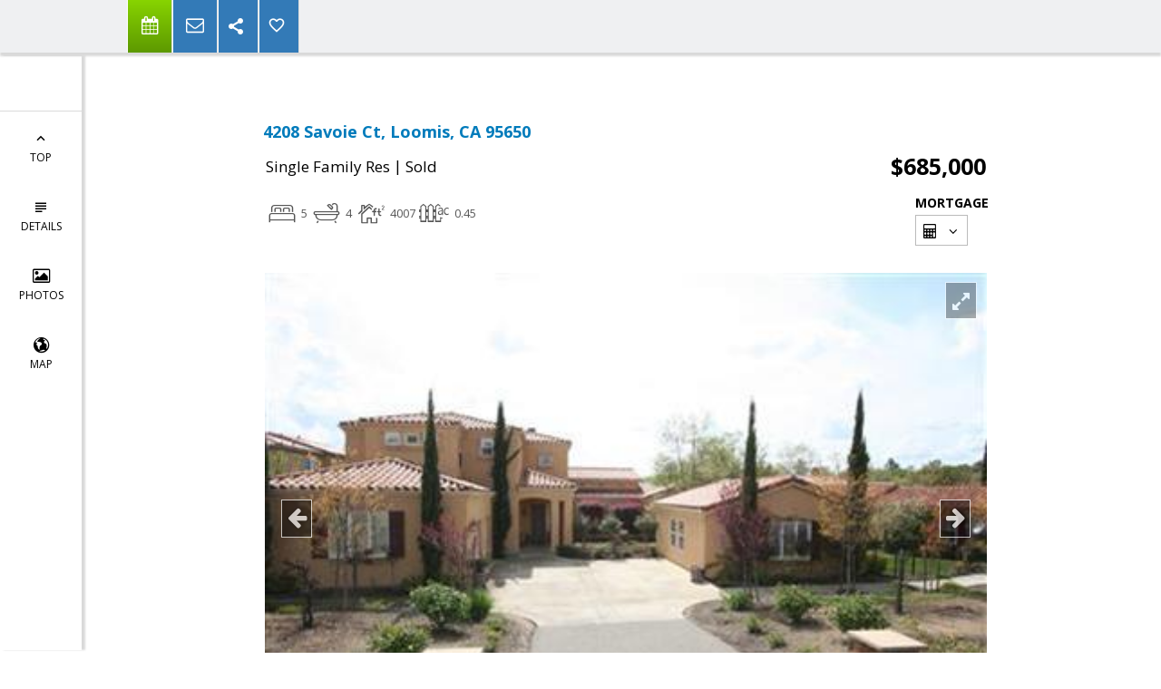

--- FILE ---
content_type: text/html; charset=utf-8
request_url: https://www.google.com/recaptcha/api2/anchor?ar=1&k=6LcGuSAUAAAAAMb457bWlGuEZ6IUGB1SNkLgHvC3&co=aHR0cHM6Ly9sZXNsaWUtcmVlZC5jb206NDQz&hl=en&v=PoyoqOPhxBO7pBk68S4YbpHZ&size=normal&anchor-ms=20000&execute-ms=30000&cb=i3slbqxcp84j
body_size: 50307
content:
<!DOCTYPE HTML><html dir="ltr" lang="en"><head><meta http-equiv="Content-Type" content="text/html; charset=UTF-8">
<meta http-equiv="X-UA-Compatible" content="IE=edge">
<title>reCAPTCHA</title>
<style type="text/css">
/* cyrillic-ext */
@font-face {
  font-family: 'Roboto';
  font-style: normal;
  font-weight: 400;
  font-stretch: 100%;
  src: url(//fonts.gstatic.com/s/roboto/v48/KFO7CnqEu92Fr1ME7kSn66aGLdTylUAMa3GUBHMdazTgWw.woff2) format('woff2');
  unicode-range: U+0460-052F, U+1C80-1C8A, U+20B4, U+2DE0-2DFF, U+A640-A69F, U+FE2E-FE2F;
}
/* cyrillic */
@font-face {
  font-family: 'Roboto';
  font-style: normal;
  font-weight: 400;
  font-stretch: 100%;
  src: url(//fonts.gstatic.com/s/roboto/v48/KFO7CnqEu92Fr1ME7kSn66aGLdTylUAMa3iUBHMdazTgWw.woff2) format('woff2');
  unicode-range: U+0301, U+0400-045F, U+0490-0491, U+04B0-04B1, U+2116;
}
/* greek-ext */
@font-face {
  font-family: 'Roboto';
  font-style: normal;
  font-weight: 400;
  font-stretch: 100%;
  src: url(//fonts.gstatic.com/s/roboto/v48/KFO7CnqEu92Fr1ME7kSn66aGLdTylUAMa3CUBHMdazTgWw.woff2) format('woff2');
  unicode-range: U+1F00-1FFF;
}
/* greek */
@font-face {
  font-family: 'Roboto';
  font-style: normal;
  font-weight: 400;
  font-stretch: 100%;
  src: url(//fonts.gstatic.com/s/roboto/v48/KFO7CnqEu92Fr1ME7kSn66aGLdTylUAMa3-UBHMdazTgWw.woff2) format('woff2');
  unicode-range: U+0370-0377, U+037A-037F, U+0384-038A, U+038C, U+038E-03A1, U+03A3-03FF;
}
/* math */
@font-face {
  font-family: 'Roboto';
  font-style: normal;
  font-weight: 400;
  font-stretch: 100%;
  src: url(//fonts.gstatic.com/s/roboto/v48/KFO7CnqEu92Fr1ME7kSn66aGLdTylUAMawCUBHMdazTgWw.woff2) format('woff2');
  unicode-range: U+0302-0303, U+0305, U+0307-0308, U+0310, U+0312, U+0315, U+031A, U+0326-0327, U+032C, U+032F-0330, U+0332-0333, U+0338, U+033A, U+0346, U+034D, U+0391-03A1, U+03A3-03A9, U+03B1-03C9, U+03D1, U+03D5-03D6, U+03F0-03F1, U+03F4-03F5, U+2016-2017, U+2034-2038, U+203C, U+2040, U+2043, U+2047, U+2050, U+2057, U+205F, U+2070-2071, U+2074-208E, U+2090-209C, U+20D0-20DC, U+20E1, U+20E5-20EF, U+2100-2112, U+2114-2115, U+2117-2121, U+2123-214F, U+2190, U+2192, U+2194-21AE, U+21B0-21E5, U+21F1-21F2, U+21F4-2211, U+2213-2214, U+2216-22FF, U+2308-230B, U+2310, U+2319, U+231C-2321, U+2336-237A, U+237C, U+2395, U+239B-23B7, U+23D0, U+23DC-23E1, U+2474-2475, U+25AF, U+25B3, U+25B7, U+25BD, U+25C1, U+25CA, U+25CC, U+25FB, U+266D-266F, U+27C0-27FF, U+2900-2AFF, U+2B0E-2B11, U+2B30-2B4C, U+2BFE, U+3030, U+FF5B, U+FF5D, U+1D400-1D7FF, U+1EE00-1EEFF;
}
/* symbols */
@font-face {
  font-family: 'Roboto';
  font-style: normal;
  font-weight: 400;
  font-stretch: 100%;
  src: url(//fonts.gstatic.com/s/roboto/v48/KFO7CnqEu92Fr1ME7kSn66aGLdTylUAMaxKUBHMdazTgWw.woff2) format('woff2');
  unicode-range: U+0001-000C, U+000E-001F, U+007F-009F, U+20DD-20E0, U+20E2-20E4, U+2150-218F, U+2190, U+2192, U+2194-2199, U+21AF, U+21E6-21F0, U+21F3, U+2218-2219, U+2299, U+22C4-22C6, U+2300-243F, U+2440-244A, U+2460-24FF, U+25A0-27BF, U+2800-28FF, U+2921-2922, U+2981, U+29BF, U+29EB, U+2B00-2BFF, U+4DC0-4DFF, U+FFF9-FFFB, U+10140-1018E, U+10190-1019C, U+101A0, U+101D0-101FD, U+102E0-102FB, U+10E60-10E7E, U+1D2C0-1D2D3, U+1D2E0-1D37F, U+1F000-1F0FF, U+1F100-1F1AD, U+1F1E6-1F1FF, U+1F30D-1F30F, U+1F315, U+1F31C, U+1F31E, U+1F320-1F32C, U+1F336, U+1F378, U+1F37D, U+1F382, U+1F393-1F39F, U+1F3A7-1F3A8, U+1F3AC-1F3AF, U+1F3C2, U+1F3C4-1F3C6, U+1F3CA-1F3CE, U+1F3D4-1F3E0, U+1F3ED, U+1F3F1-1F3F3, U+1F3F5-1F3F7, U+1F408, U+1F415, U+1F41F, U+1F426, U+1F43F, U+1F441-1F442, U+1F444, U+1F446-1F449, U+1F44C-1F44E, U+1F453, U+1F46A, U+1F47D, U+1F4A3, U+1F4B0, U+1F4B3, U+1F4B9, U+1F4BB, U+1F4BF, U+1F4C8-1F4CB, U+1F4D6, U+1F4DA, U+1F4DF, U+1F4E3-1F4E6, U+1F4EA-1F4ED, U+1F4F7, U+1F4F9-1F4FB, U+1F4FD-1F4FE, U+1F503, U+1F507-1F50B, U+1F50D, U+1F512-1F513, U+1F53E-1F54A, U+1F54F-1F5FA, U+1F610, U+1F650-1F67F, U+1F687, U+1F68D, U+1F691, U+1F694, U+1F698, U+1F6AD, U+1F6B2, U+1F6B9-1F6BA, U+1F6BC, U+1F6C6-1F6CF, U+1F6D3-1F6D7, U+1F6E0-1F6EA, U+1F6F0-1F6F3, U+1F6F7-1F6FC, U+1F700-1F7FF, U+1F800-1F80B, U+1F810-1F847, U+1F850-1F859, U+1F860-1F887, U+1F890-1F8AD, U+1F8B0-1F8BB, U+1F8C0-1F8C1, U+1F900-1F90B, U+1F93B, U+1F946, U+1F984, U+1F996, U+1F9E9, U+1FA00-1FA6F, U+1FA70-1FA7C, U+1FA80-1FA89, U+1FA8F-1FAC6, U+1FACE-1FADC, U+1FADF-1FAE9, U+1FAF0-1FAF8, U+1FB00-1FBFF;
}
/* vietnamese */
@font-face {
  font-family: 'Roboto';
  font-style: normal;
  font-weight: 400;
  font-stretch: 100%;
  src: url(//fonts.gstatic.com/s/roboto/v48/KFO7CnqEu92Fr1ME7kSn66aGLdTylUAMa3OUBHMdazTgWw.woff2) format('woff2');
  unicode-range: U+0102-0103, U+0110-0111, U+0128-0129, U+0168-0169, U+01A0-01A1, U+01AF-01B0, U+0300-0301, U+0303-0304, U+0308-0309, U+0323, U+0329, U+1EA0-1EF9, U+20AB;
}
/* latin-ext */
@font-face {
  font-family: 'Roboto';
  font-style: normal;
  font-weight: 400;
  font-stretch: 100%;
  src: url(//fonts.gstatic.com/s/roboto/v48/KFO7CnqEu92Fr1ME7kSn66aGLdTylUAMa3KUBHMdazTgWw.woff2) format('woff2');
  unicode-range: U+0100-02BA, U+02BD-02C5, U+02C7-02CC, U+02CE-02D7, U+02DD-02FF, U+0304, U+0308, U+0329, U+1D00-1DBF, U+1E00-1E9F, U+1EF2-1EFF, U+2020, U+20A0-20AB, U+20AD-20C0, U+2113, U+2C60-2C7F, U+A720-A7FF;
}
/* latin */
@font-face {
  font-family: 'Roboto';
  font-style: normal;
  font-weight: 400;
  font-stretch: 100%;
  src: url(//fonts.gstatic.com/s/roboto/v48/KFO7CnqEu92Fr1ME7kSn66aGLdTylUAMa3yUBHMdazQ.woff2) format('woff2');
  unicode-range: U+0000-00FF, U+0131, U+0152-0153, U+02BB-02BC, U+02C6, U+02DA, U+02DC, U+0304, U+0308, U+0329, U+2000-206F, U+20AC, U+2122, U+2191, U+2193, U+2212, U+2215, U+FEFF, U+FFFD;
}
/* cyrillic-ext */
@font-face {
  font-family: 'Roboto';
  font-style: normal;
  font-weight: 500;
  font-stretch: 100%;
  src: url(//fonts.gstatic.com/s/roboto/v48/KFO7CnqEu92Fr1ME7kSn66aGLdTylUAMa3GUBHMdazTgWw.woff2) format('woff2');
  unicode-range: U+0460-052F, U+1C80-1C8A, U+20B4, U+2DE0-2DFF, U+A640-A69F, U+FE2E-FE2F;
}
/* cyrillic */
@font-face {
  font-family: 'Roboto';
  font-style: normal;
  font-weight: 500;
  font-stretch: 100%;
  src: url(//fonts.gstatic.com/s/roboto/v48/KFO7CnqEu92Fr1ME7kSn66aGLdTylUAMa3iUBHMdazTgWw.woff2) format('woff2');
  unicode-range: U+0301, U+0400-045F, U+0490-0491, U+04B0-04B1, U+2116;
}
/* greek-ext */
@font-face {
  font-family: 'Roboto';
  font-style: normal;
  font-weight: 500;
  font-stretch: 100%;
  src: url(//fonts.gstatic.com/s/roboto/v48/KFO7CnqEu92Fr1ME7kSn66aGLdTylUAMa3CUBHMdazTgWw.woff2) format('woff2');
  unicode-range: U+1F00-1FFF;
}
/* greek */
@font-face {
  font-family: 'Roboto';
  font-style: normal;
  font-weight: 500;
  font-stretch: 100%;
  src: url(//fonts.gstatic.com/s/roboto/v48/KFO7CnqEu92Fr1ME7kSn66aGLdTylUAMa3-UBHMdazTgWw.woff2) format('woff2');
  unicode-range: U+0370-0377, U+037A-037F, U+0384-038A, U+038C, U+038E-03A1, U+03A3-03FF;
}
/* math */
@font-face {
  font-family: 'Roboto';
  font-style: normal;
  font-weight: 500;
  font-stretch: 100%;
  src: url(//fonts.gstatic.com/s/roboto/v48/KFO7CnqEu92Fr1ME7kSn66aGLdTylUAMawCUBHMdazTgWw.woff2) format('woff2');
  unicode-range: U+0302-0303, U+0305, U+0307-0308, U+0310, U+0312, U+0315, U+031A, U+0326-0327, U+032C, U+032F-0330, U+0332-0333, U+0338, U+033A, U+0346, U+034D, U+0391-03A1, U+03A3-03A9, U+03B1-03C9, U+03D1, U+03D5-03D6, U+03F0-03F1, U+03F4-03F5, U+2016-2017, U+2034-2038, U+203C, U+2040, U+2043, U+2047, U+2050, U+2057, U+205F, U+2070-2071, U+2074-208E, U+2090-209C, U+20D0-20DC, U+20E1, U+20E5-20EF, U+2100-2112, U+2114-2115, U+2117-2121, U+2123-214F, U+2190, U+2192, U+2194-21AE, U+21B0-21E5, U+21F1-21F2, U+21F4-2211, U+2213-2214, U+2216-22FF, U+2308-230B, U+2310, U+2319, U+231C-2321, U+2336-237A, U+237C, U+2395, U+239B-23B7, U+23D0, U+23DC-23E1, U+2474-2475, U+25AF, U+25B3, U+25B7, U+25BD, U+25C1, U+25CA, U+25CC, U+25FB, U+266D-266F, U+27C0-27FF, U+2900-2AFF, U+2B0E-2B11, U+2B30-2B4C, U+2BFE, U+3030, U+FF5B, U+FF5D, U+1D400-1D7FF, U+1EE00-1EEFF;
}
/* symbols */
@font-face {
  font-family: 'Roboto';
  font-style: normal;
  font-weight: 500;
  font-stretch: 100%;
  src: url(//fonts.gstatic.com/s/roboto/v48/KFO7CnqEu92Fr1ME7kSn66aGLdTylUAMaxKUBHMdazTgWw.woff2) format('woff2');
  unicode-range: U+0001-000C, U+000E-001F, U+007F-009F, U+20DD-20E0, U+20E2-20E4, U+2150-218F, U+2190, U+2192, U+2194-2199, U+21AF, U+21E6-21F0, U+21F3, U+2218-2219, U+2299, U+22C4-22C6, U+2300-243F, U+2440-244A, U+2460-24FF, U+25A0-27BF, U+2800-28FF, U+2921-2922, U+2981, U+29BF, U+29EB, U+2B00-2BFF, U+4DC0-4DFF, U+FFF9-FFFB, U+10140-1018E, U+10190-1019C, U+101A0, U+101D0-101FD, U+102E0-102FB, U+10E60-10E7E, U+1D2C0-1D2D3, U+1D2E0-1D37F, U+1F000-1F0FF, U+1F100-1F1AD, U+1F1E6-1F1FF, U+1F30D-1F30F, U+1F315, U+1F31C, U+1F31E, U+1F320-1F32C, U+1F336, U+1F378, U+1F37D, U+1F382, U+1F393-1F39F, U+1F3A7-1F3A8, U+1F3AC-1F3AF, U+1F3C2, U+1F3C4-1F3C6, U+1F3CA-1F3CE, U+1F3D4-1F3E0, U+1F3ED, U+1F3F1-1F3F3, U+1F3F5-1F3F7, U+1F408, U+1F415, U+1F41F, U+1F426, U+1F43F, U+1F441-1F442, U+1F444, U+1F446-1F449, U+1F44C-1F44E, U+1F453, U+1F46A, U+1F47D, U+1F4A3, U+1F4B0, U+1F4B3, U+1F4B9, U+1F4BB, U+1F4BF, U+1F4C8-1F4CB, U+1F4D6, U+1F4DA, U+1F4DF, U+1F4E3-1F4E6, U+1F4EA-1F4ED, U+1F4F7, U+1F4F9-1F4FB, U+1F4FD-1F4FE, U+1F503, U+1F507-1F50B, U+1F50D, U+1F512-1F513, U+1F53E-1F54A, U+1F54F-1F5FA, U+1F610, U+1F650-1F67F, U+1F687, U+1F68D, U+1F691, U+1F694, U+1F698, U+1F6AD, U+1F6B2, U+1F6B9-1F6BA, U+1F6BC, U+1F6C6-1F6CF, U+1F6D3-1F6D7, U+1F6E0-1F6EA, U+1F6F0-1F6F3, U+1F6F7-1F6FC, U+1F700-1F7FF, U+1F800-1F80B, U+1F810-1F847, U+1F850-1F859, U+1F860-1F887, U+1F890-1F8AD, U+1F8B0-1F8BB, U+1F8C0-1F8C1, U+1F900-1F90B, U+1F93B, U+1F946, U+1F984, U+1F996, U+1F9E9, U+1FA00-1FA6F, U+1FA70-1FA7C, U+1FA80-1FA89, U+1FA8F-1FAC6, U+1FACE-1FADC, U+1FADF-1FAE9, U+1FAF0-1FAF8, U+1FB00-1FBFF;
}
/* vietnamese */
@font-face {
  font-family: 'Roboto';
  font-style: normal;
  font-weight: 500;
  font-stretch: 100%;
  src: url(//fonts.gstatic.com/s/roboto/v48/KFO7CnqEu92Fr1ME7kSn66aGLdTylUAMa3OUBHMdazTgWw.woff2) format('woff2');
  unicode-range: U+0102-0103, U+0110-0111, U+0128-0129, U+0168-0169, U+01A0-01A1, U+01AF-01B0, U+0300-0301, U+0303-0304, U+0308-0309, U+0323, U+0329, U+1EA0-1EF9, U+20AB;
}
/* latin-ext */
@font-face {
  font-family: 'Roboto';
  font-style: normal;
  font-weight: 500;
  font-stretch: 100%;
  src: url(//fonts.gstatic.com/s/roboto/v48/KFO7CnqEu92Fr1ME7kSn66aGLdTylUAMa3KUBHMdazTgWw.woff2) format('woff2');
  unicode-range: U+0100-02BA, U+02BD-02C5, U+02C7-02CC, U+02CE-02D7, U+02DD-02FF, U+0304, U+0308, U+0329, U+1D00-1DBF, U+1E00-1E9F, U+1EF2-1EFF, U+2020, U+20A0-20AB, U+20AD-20C0, U+2113, U+2C60-2C7F, U+A720-A7FF;
}
/* latin */
@font-face {
  font-family: 'Roboto';
  font-style: normal;
  font-weight: 500;
  font-stretch: 100%;
  src: url(//fonts.gstatic.com/s/roboto/v48/KFO7CnqEu92Fr1ME7kSn66aGLdTylUAMa3yUBHMdazQ.woff2) format('woff2');
  unicode-range: U+0000-00FF, U+0131, U+0152-0153, U+02BB-02BC, U+02C6, U+02DA, U+02DC, U+0304, U+0308, U+0329, U+2000-206F, U+20AC, U+2122, U+2191, U+2193, U+2212, U+2215, U+FEFF, U+FFFD;
}
/* cyrillic-ext */
@font-face {
  font-family: 'Roboto';
  font-style: normal;
  font-weight: 900;
  font-stretch: 100%;
  src: url(//fonts.gstatic.com/s/roboto/v48/KFO7CnqEu92Fr1ME7kSn66aGLdTylUAMa3GUBHMdazTgWw.woff2) format('woff2');
  unicode-range: U+0460-052F, U+1C80-1C8A, U+20B4, U+2DE0-2DFF, U+A640-A69F, U+FE2E-FE2F;
}
/* cyrillic */
@font-face {
  font-family: 'Roboto';
  font-style: normal;
  font-weight: 900;
  font-stretch: 100%;
  src: url(//fonts.gstatic.com/s/roboto/v48/KFO7CnqEu92Fr1ME7kSn66aGLdTylUAMa3iUBHMdazTgWw.woff2) format('woff2');
  unicode-range: U+0301, U+0400-045F, U+0490-0491, U+04B0-04B1, U+2116;
}
/* greek-ext */
@font-face {
  font-family: 'Roboto';
  font-style: normal;
  font-weight: 900;
  font-stretch: 100%;
  src: url(//fonts.gstatic.com/s/roboto/v48/KFO7CnqEu92Fr1ME7kSn66aGLdTylUAMa3CUBHMdazTgWw.woff2) format('woff2');
  unicode-range: U+1F00-1FFF;
}
/* greek */
@font-face {
  font-family: 'Roboto';
  font-style: normal;
  font-weight: 900;
  font-stretch: 100%;
  src: url(//fonts.gstatic.com/s/roboto/v48/KFO7CnqEu92Fr1ME7kSn66aGLdTylUAMa3-UBHMdazTgWw.woff2) format('woff2');
  unicode-range: U+0370-0377, U+037A-037F, U+0384-038A, U+038C, U+038E-03A1, U+03A3-03FF;
}
/* math */
@font-face {
  font-family: 'Roboto';
  font-style: normal;
  font-weight: 900;
  font-stretch: 100%;
  src: url(//fonts.gstatic.com/s/roboto/v48/KFO7CnqEu92Fr1ME7kSn66aGLdTylUAMawCUBHMdazTgWw.woff2) format('woff2');
  unicode-range: U+0302-0303, U+0305, U+0307-0308, U+0310, U+0312, U+0315, U+031A, U+0326-0327, U+032C, U+032F-0330, U+0332-0333, U+0338, U+033A, U+0346, U+034D, U+0391-03A1, U+03A3-03A9, U+03B1-03C9, U+03D1, U+03D5-03D6, U+03F0-03F1, U+03F4-03F5, U+2016-2017, U+2034-2038, U+203C, U+2040, U+2043, U+2047, U+2050, U+2057, U+205F, U+2070-2071, U+2074-208E, U+2090-209C, U+20D0-20DC, U+20E1, U+20E5-20EF, U+2100-2112, U+2114-2115, U+2117-2121, U+2123-214F, U+2190, U+2192, U+2194-21AE, U+21B0-21E5, U+21F1-21F2, U+21F4-2211, U+2213-2214, U+2216-22FF, U+2308-230B, U+2310, U+2319, U+231C-2321, U+2336-237A, U+237C, U+2395, U+239B-23B7, U+23D0, U+23DC-23E1, U+2474-2475, U+25AF, U+25B3, U+25B7, U+25BD, U+25C1, U+25CA, U+25CC, U+25FB, U+266D-266F, U+27C0-27FF, U+2900-2AFF, U+2B0E-2B11, U+2B30-2B4C, U+2BFE, U+3030, U+FF5B, U+FF5D, U+1D400-1D7FF, U+1EE00-1EEFF;
}
/* symbols */
@font-face {
  font-family: 'Roboto';
  font-style: normal;
  font-weight: 900;
  font-stretch: 100%;
  src: url(//fonts.gstatic.com/s/roboto/v48/KFO7CnqEu92Fr1ME7kSn66aGLdTylUAMaxKUBHMdazTgWw.woff2) format('woff2');
  unicode-range: U+0001-000C, U+000E-001F, U+007F-009F, U+20DD-20E0, U+20E2-20E4, U+2150-218F, U+2190, U+2192, U+2194-2199, U+21AF, U+21E6-21F0, U+21F3, U+2218-2219, U+2299, U+22C4-22C6, U+2300-243F, U+2440-244A, U+2460-24FF, U+25A0-27BF, U+2800-28FF, U+2921-2922, U+2981, U+29BF, U+29EB, U+2B00-2BFF, U+4DC0-4DFF, U+FFF9-FFFB, U+10140-1018E, U+10190-1019C, U+101A0, U+101D0-101FD, U+102E0-102FB, U+10E60-10E7E, U+1D2C0-1D2D3, U+1D2E0-1D37F, U+1F000-1F0FF, U+1F100-1F1AD, U+1F1E6-1F1FF, U+1F30D-1F30F, U+1F315, U+1F31C, U+1F31E, U+1F320-1F32C, U+1F336, U+1F378, U+1F37D, U+1F382, U+1F393-1F39F, U+1F3A7-1F3A8, U+1F3AC-1F3AF, U+1F3C2, U+1F3C4-1F3C6, U+1F3CA-1F3CE, U+1F3D4-1F3E0, U+1F3ED, U+1F3F1-1F3F3, U+1F3F5-1F3F7, U+1F408, U+1F415, U+1F41F, U+1F426, U+1F43F, U+1F441-1F442, U+1F444, U+1F446-1F449, U+1F44C-1F44E, U+1F453, U+1F46A, U+1F47D, U+1F4A3, U+1F4B0, U+1F4B3, U+1F4B9, U+1F4BB, U+1F4BF, U+1F4C8-1F4CB, U+1F4D6, U+1F4DA, U+1F4DF, U+1F4E3-1F4E6, U+1F4EA-1F4ED, U+1F4F7, U+1F4F9-1F4FB, U+1F4FD-1F4FE, U+1F503, U+1F507-1F50B, U+1F50D, U+1F512-1F513, U+1F53E-1F54A, U+1F54F-1F5FA, U+1F610, U+1F650-1F67F, U+1F687, U+1F68D, U+1F691, U+1F694, U+1F698, U+1F6AD, U+1F6B2, U+1F6B9-1F6BA, U+1F6BC, U+1F6C6-1F6CF, U+1F6D3-1F6D7, U+1F6E0-1F6EA, U+1F6F0-1F6F3, U+1F6F7-1F6FC, U+1F700-1F7FF, U+1F800-1F80B, U+1F810-1F847, U+1F850-1F859, U+1F860-1F887, U+1F890-1F8AD, U+1F8B0-1F8BB, U+1F8C0-1F8C1, U+1F900-1F90B, U+1F93B, U+1F946, U+1F984, U+1F996, U+1F9E9, U+1FA00-1FA6F, U+1FA70-1FA7C, U+1FA80-1FA89, U+1FA8F-1FAC6, U+1FACE-1FADC, U+1FADF-1FAE9, U+1FAF0-1FAF8, U+1FB00-1FBFF;
}
/* vietnamese */
@font-face {
  font-family: 'Roboto';
  font-style: normal;
  font-weight: 900;
  font-stretch: 100%;
  src: url(//fonts.gstatic.com/s/roboto/v48/KFO7CnqEu92Fr1ME7kSn66aGLdTylUAMa3OUBHMdazTgWw.woff2) format('woff2');
  unicode-range: U+0102-0103, U+0110-0111, U+0128-0129, U+0168-0169, U+01A0-01A1, U+01AF-01B0, U+0300-0301, U+0303-0304, U+0308-0309, U+0323, U+0329, U+1EA0-1EF9, U+20AB;
}
/* latin-ext */
@font-face {
  font-family: 'Roboto';
  font-style: normal;
  font-weight: 900;
  font-stretch: 100%;
  src: url(//fonts.gstatic.com/s/roboto/v48/KFO7CnqEu92Fr1ME7kSn66aGLdTylUAMa3KUBHMdazTgWw.woff2) format('woff2');
  unicode-range: U+0100-02BA, U+02BD-02C5, U+02C7-02CC, U+02CE-02D7, U+02DD-02FF, U+0304, U+0308, U+0329, U+1D00-1DBF, U+1E00-1E9F, U+1EF2-1EFF, U+2020, U+20A0-20AB, U+20AD-20C0, U+2113, U+2C60-2C7F, U+A720-A7FF;
}
/* latin */
@font-face {
  font-family: 'Roboto';
  font-style: normal;
  font-weight: 900;
  font-stretch: 100%;
  src: url(//fonts.gstatic.com/s/roboto/v48/KFO7CnqEu92Fr1ME7kSn66aGLdTylUAMa3yUBHMdazQ.woff2) format('woff2');
  unicode-range: U+0000-00FF, U+0131, U+0152-0153, U+02BB-02BC, U+02C6, U+02DA, U+02DC, U+0304, U+0308, U+0329, U+2000-206F, U+20AC, U+2122, U+2191, U+2193, U+2212, U+2215, U+FEFF, U+FFFD;
}

</style>
<link rel="stylesheet" type="text/css" href="https://www.gstatic.com/recaptcha/releases/PoyoqOPhxBO7pBk68S4YbpHZ/styles__ltr.css">
<script nonce="eE3u2uSW78ReCJJvALsNYA" type="text/javascript">window['__recaptcha_api'] = 'https://www.google.com/recaptcha/api2/';</script>
<script type="text/javascript" src="https://www.gstatic.com/recaptcha/releases/PoyoqOPhxBO7pBk68S4YbpHZ/recaptcha__en.js" nonce="eE3u2uSW78ReCJJvALsNYA">
      
    </script></head>
<body><div id="rc-anchor-alert" class="rc-anchor-alert"></div>
<input type="hidden" id="recaptcha-token" value="[base64]">
<script type="text/javascript" nonce="eE3u2uSW78ReCJJvALsNYA">
      recaptcha.anchor.Main.init("[\x22ainput\x22,[\x22bgdata\x22,\x22\x22,\[base64]/[base64]/[base64]/bmV3IHJbeF0oY1swXSk6RT09Mj9uZXcgclt4XShjWzBdLGNbMV0pOkU9PTM/bmV3IHJbeF0oY1swXSxjWzFdLGNbMl0pOkU9PTQ/[base64]/[base64]/[base64]/[base64]/[base64]/[base64]/[base64]/[base64]\x22,\[base64]\\u003d\\u003d\x22,\x22wrVvei0ow4wuw4zDgMOuC8Obw67CgBDDg38iWlHDlMK+NDtlw6/CrTfCtsKlwoQBayHDmMO8DGPCr8O1P04/[base64]/ChhpFRMKJSsKJRsOONjfDoUXDh8OUwrjCl8KqwqHDn8OvV8KPwp4pUMKpw5YZwqfChygvwpRmw4vDmzLDohQ/B8OEKsOaTylUwqcaaMKmKMO5eQt1Fn7DnRPDlkTCogHDo8OsYcOWwo3Dqi9GwpMtecKiEQfCh8Okw4RQQFVxw7ITw7xcYMO5wosIIl7DhyQ2wrJvwrQ0WVspw6nDtcOcR3/[base64]/CkT41PnNVNz4rB8KOwpN0w583wp/DgsOxLsKfOMO8w4vCvcOZfHDDnsKfw6vDggA6wo5jw6HCq8KwOsKEEMOUCDJ6wqVKRcO5HkkZwqzDuTzDnkZpwo1gLDDDr8KJJWVGEgPDk8OqwqM7P8Kyw6vCmMObw4/DjQMLU2PCjMKswozDn0Avwq7DsMO3wpQjwrXDrMKxwp3Ch8KsRQ8wwqLClm/DqE4ywprCrcKHwoYBFsKHw4dZM8KewqMxGsKbwrDCmMKsaMO0EMKUw5fCjUzDm8KDw7oNd8OPOsKBbMOcw7nCgcODCcOiXDLDvjQaw75Bw7LDqsO7JcOoEsOJJsOaNGEYVS7CjQbCi8K7Fy5Ow5Q/w4fDhXxXKwLCjBtodsOOFcOlw5nDgsOlwo3CpAfCpWrDmmBww5nCphfClMOswo3DpBXDq8K1wqByw6d/[base64]/PhoIw5PDqVPCnMOZw5BIw4dFw57Dv8Kpw4MrTzHCr8OkwroTwqxfwpLCrcK0w6/DrFRkWBRLw7R+O1U7ZmnDvsKzw6RAfV9+S1cNwojCunXDg3rDsAvCoA7Dg8KXZTkIwpLDoihyw4TCuMO1Jh7Dg8OnWMKXwr14WsOiw7BlHibDgkjCglTDukxEwptTw7k/Z8KOw6QRw45uLB4Hw4bCqDDDmwEAw6dBWBnChsKbVnZawpYWTcKJSsKkwoXCqsKbZV0/wp1bwoJ+V8Ocw6s1DsKOw4VUT8KcwpBHbMKSwoI6J8OyCsOaWMKoFMOOf8ONMTbDpMKLw49LwrPDmB/CiH/CssO5wogxWQwzMXvCjcOTworDrFjDlcKhYsKVQi1GQsOZwoQaQ8Kkwosac8KowqtnUcKCP8OWw7Eaf8K6CcOswqTCnH5rw6ZYUWLDsXDClsKNwoHDsUodDhTDuMOnwowNw7LCkMONw7LCuGrCkQoIAGEIGcOaw6BbZ8OZw4HCosKDZ8K9McKfwqkFwq/[base64]/CpygLw7XCgMKzEsKxw6pBJMKgTDx8FVBEwoZiwqN+PsOedH3DkwhWIcOhwrXCisKWw6IBKTzDtcOJTHR1IcKFwrrCkMKrwpnDhsKCwo3CosOsw5nCqA1Ia8KUw4oQazlWwr/DlhDCvsORw6nCp8K4UMOowoHDr8K2wqvCl118wo92LMOzwo9Zw7Fmw7LDssKiHw/[base64]/DpMKnwrB7ecOXw4Zxa8KXwoAqScKgN0zDnsK4Lx/[base64]/VMKSw5DDlGVuATHCgxfCjUkQf8KGw7pZXWpKZBPDlMOqw4EUKMOxScOcW0d6w7Ztw67Cqm/CnsOHw63DlcKVwobDtipBw6nCsWcJw57DqcK5TsOXw5jCg8OHI0TDocKHZsKPBsK7w7NEIcOjSEHCtcKmFjHChcOmw7LDnsKHLsO7w6bDr1DDg8OOYMKiwroNJgnDn8OoHMO9wrA/wqc2w7NzPMKSS0lUwrJpw7UqO8KQw6PCkkgqfsO6RBNLwrfDsMOFwoU1w6A6w64dwprDq8K9YcOiCcOhwoR4wqLCqlLCg8OcVEhZU8OHO8KRXnZYZT7CmcOETMO/w6wnacODwqNaw4YPwpJnYMOWwqzCpsOpw7U9Z8OWP8Orax/CmMK6wrDDlsKHw7vChFdZIMKTwpvCrFURw7fDvcODI8Kkw7rCvMOhUGpVw7jCoDw3worCpcKcWSY6f8O+GT7DgMOSwrnDixseGMKOCHTDn8KVdQsIHMOia0dOw6vCg0c5woVmNlvCiMK/wrjDm8Kew7/Dk8OLL8O1w5/CisOPVMOBwqHCsMOcwpXDhUgdAMOHwozDpMOuw4Y5TAsEYMKNw6bDlRgsw498w7zDhXZ5wqbCgk/CmcKlw7/DnsOBwobCtMKnVsOlGMKDXsOpw5NVwppOw61rw7PClMKDw44uYMKzfmjCunnCsxXDrsK/[base64]/Cu1QXwpJswrcWwpY9w4RTM8Kew6/[base64]/DjlLDiBzCsScOdsOQG8KDasO7w5RCw68Nw6HDicK3w7PDoizCt8Ovw6Ucw5/DgwLDqUIRaCYACmfChsOYwppfD8ORw5gKwrUrwqRYQcKHw4fDgcOZQC4ofsOswpkCw4vCpw4fK8K0ZDzCh8OTBcOxZ8O2w4pnw7ZgZMOABcKBG8Omw7vDqMKKwpTCs8OIAGrCl8Kqwr4xw4LDlFRTw6dowp7DiyQqwoLCik9/wqXDk8KdKAo5OsKOw5ZrKXXDjUrDkMKtwrogwonClHLDgMK8w7oBWi0pwplcw7/CpMK3RMO7wrvDqcK+w4Jgw5jCm8OcwooULMKrwocLw4jCgggHCBwHw5DDiSU8w7HCjMKZC8O0wpVYLMO8ccKkwrA8wr3DtsOOwofDpzPDgQ3DjBDDvATDhsOnaVjCrMKYw7UzOFfDgizDnkPDsxPCkDAjwo7DpcKdJHNFwokaw4/CksOUwqsPUMKGTcOfw6wgwq1ARcKkw5nCmMObw45jR8KoWDbCjGzDhsKmcw/CmRRdXMOmwokEwonCnMOWfnDCvXgGZ8KRAsK7JT0Qw4YLJcOUBMOqSMO2wqB9w7lqeMOIw64LIRgpwpZ1UcO0wrBLw6plw5HCpF9mL8Ohwq8twp0Zw4LCgMOXwozDhcOtNsKdBT4zw6x7Q8OZwqzCtC/DkMKuwp/Ch8K2ABzDpS/CpcK3G8OeJFMqMkIZw5bCnMO1w78hwq1Ow6xGw75DLHZzMUUlwpPCiUVMOMOrworCvMKeWXjDssOoYREywoNGKcOOwrrDpMOWw5l6IEg6wohWW8K5CjTDm8KXw5Mrw5PDocOOBMKmFMONQsO6O8Kew5/Dk8O7wpDDgg7ChsOrS8OMwqQCLWjDmybCt8O/w6bCicOXw57CrUDCvsOzwq0DUsK7bcK3Qn1Vw5Fsw549TEIpFMO3BCPDnx3CocO1RCbDnyjDrUgvP8OcwqnCjcO2w6Rtw5hMw41gccKzWMKmEcO9wr86ScOAwp4dClrCkMKDUcOIwrDCp8OFGsK0DhvCv2ZUw4xEbR/CpXEYDsKFw7zDkWfDgw1UA8OcdErDjyLCtMOQS8OHw7XDkG0tQ8OvPMKNw78XwrfCpCvDlF8/wrDDiMKAdcONJMODw653w45yfMKHIQQgwo03Lx7Dn8Kvw6BXGcKswrHDnUByP8OqwrfCocO0w7nDh0sHVcKQVMK/wqs6YhA4w4Y7wpjDr8KpwpQ6USfCny3DusKBw5Fbwo1DwoHCgjlKI8OdQwlxw6vDtVXDhcOXw5VUwqTChMK1JWd9esOGwo/DmsOvPsOXw5FZw59tw7cZN8K5w6vCrsKMw5LCssOew7pzMsK3bEPChBU3wpp8w4sXNsObIHtwHDvCocK1VgFKQld/wqxfw5jCqCHChElhwqgNCsORWcOawqtPTcKAIWcEw5rCl8KscsKlwoTDpWZ6FsKGw7fCgsO7XSbDvsO7XcOQwrjDv8K3P8OSV8Odwp/DsV4Aw5MFwrTDo2JcYcKRVgppw7LCqyXCqMOHYMONRMOrw5/DmcOza8Knw6HDoMOOwolRWkUOw5LCkMK0wrcXfMO8KsKgwo9RJ8KGw6RewrnCv8OQWsKOw4TDpsKeUVzDoh/CpsKIw67CsMO2TntvacKLesOEw7E/w5A/[base64]/wpjDtFbDjTofwr/CuTjChcOgNHABKEvCszfDg8O4wpPCocKRSHPCt1nDiMOjV8OOw4fCmyZgw6Q/H8KCTydzQcOgw7kGwo3DtX4YSsKsA0RGw7bCrcKpwqPDrcO3w4TCgcKjwq4uVsK/w5BAwpbCtsKhIG03w6DDhcKGwrvCjcKGYMKUw4MeAgF5w4o/wqJVLEJgw6VgI8KlwqdIKDLDvxs4ZSXCpMOYw7XCncO1w4ZvaFrCvwrCsWPDncOcLHHCuwHCpMKiwo9Ewq/[base64]/DrcOsFzEYw7rDqMOtLcOyXsK8wpcLDcOFEsKewpNuXcKCVhJgwpjDjsOvUzJ+I8KQwpHDpjRmSHbCpsOkHMOWfClVUG/DjsK1JS5BYR9rCsK5fF7DgsOjcsKyMsOHw6DCjcOAbmLCjU5rw5TDt8OzwrDClsOVShTDkAXDocKZwoVAWFjCk8OSw4nDnsKfHsKDwoY6GFDDvE1XMkjCmsOGOQzDkHXDnB1pwrByXgnCk1Qzw5LDvwkxw7fClcO4w5rDlCXDnsKVw7pXwpvDk8Klw4s+w41/wq3Dmw/CgsKZMVAlYsKLEy4YJcONw5vCvMO1w4rDgsKwwpjCh8Kte2bDvMO9wqXDkMOcGEsJw7Z5DghxJ8OjAcOCW8KNwr1Tw6dLAR4ow6/Dp1BbwqIsw6/CvD5AwpvCgsOHwozCig8eeA1GUh3DiMO8HBVFw5h3bsOPw6Blb8OJa8K8w4XDoy3Dm8OTw6TCtywswoHDqSvCu8KXSsKIw5PCrS9Hw5Y+PsO4w7UXIUvCthZMZcKZw4jDvcOawoPDtRkwwpBgPiPDmlbCvDDDmcOURwIyw7/DosO9w53DpsOfwrfCqsOyDTjDuMKUw4XCsCFWwr3CoWLCjMO1UcKYw6HClMKiVGzDk2nCl8OhPcKqw7zCjlxUw4TDocOQw619IMKZP0zDqcKJMAwow6XChCIbYsKRwpoFZsKkw7sLwo89w7tHwrgsdcK+wrnCs8KQwrLCgMK2Ll7CsmnDkk/DghdkwobCggQmSsKhw51uQ8KlBiA8BB9GDsOwwqLDmcK9wr7Cm8O/[base64]/DtMO9worCiA8obsOoUsOXw45zJMO2wrXCp045woTCusKdJznDnU/CscOWw5TCjVzDohF/TMKcOn3DlG7CmsKJw4A6Z8ObdhMFGsKAw4/Cs3HDicKYOcKHw4zDlcKLw5g+XD3Ds0rDo3xCw6ZLwrPCk8K4w6PDq8Kjw47Dmwh2HcKJeEQZNEXDvFokwrDDk27ChRDCq8O9woZsw6JCEMKXe8OJTsKUwqp+SjLCiMO0w6ZVRcKhYB7CtsKvw77DhsOtSk/CgWMLacKkw6XCgHDCr27CnzjCocKNOMK7woolLcOWfFMSMMKSwqjDr8KgwoA1TkHDgsKxw5HDojHDpyXDomF+AcOGQ8O+wrTCmMKSw4PDlDHDjsOATsKoURjDmcK0w5IKY0jCgkPDoMKTSlZ9w6YJwrpOw68WwrPCnsOKWsK0w4/DlsOPDkwKwoM+w7M5TsOaG1dNwpZawpfCpMOTYihEKcKJwpnCtMOYwrLCrio6QsOuUsKbQyMGSl3Cqn00w5LDrcO5wpfCgsK8w7zChsK/wrdtw43DtwQNw7t+T0YUGsKfw5fChzvDnQjDsgpDw57DkcOXNRvDvQFbUX/CjmPCgXgewr9mw77Dg8Kow7PCrmPDmsKowq/Cv8Krw4cRP8O0OsKlNTlfJlwlS8Khwo9UwoF7wpgiw50zw4lBw5Iyw5XDusOABDNmwpNuRSzDpsKfBcKuw7rCscKaEcOvEivDqD3Ck8KmZRjCgcK2wpfCiMOvR8OxXMOweMKyVxvDu8K+ekwGwotzbsOTw6opw5nDqMKpa0trwoA/HcK9bMKOTD7Dj3/DscKPE8ObXsO6S8K5TWNmw6wpwqMDw7tfcsOjw5zCm2PDtMO4w7PCn8Olw7DCv8OGw4HCrcOwwrXDpCBuTFNmbsKEwpgHTU7CrwbDriLCscKXM8KMw4MmIMKfDMKZDsKJRGY1LcOwKAx+MRbDhj7DtgY2CMOHwrrCq8OAwrcDTELDoGpnwqXChU7DhHttw7/ChcKdODvCmRPCj8O8K3bDmlrCm8OUGsO/bcKLw5XDqMK+wpRpw7bCssOKKCTCtmLCpmnCiVRkw5jDmxEATmoCCMOOacKxw4DDvcKBBcKewp8eCcOJwr7Dm8KTw7jDnMKkwrrDtxTCqi/CnG5JBVTDmhXCmjfCiMO1I8KAR0JlCS/ChcOwHU3Dr8O9w6PDvMKmJiQkw6TDqRbDrcO5w7ZGw5k0EcKKO8KlXcOuPy/Dv0TCvcOxMkdBw6hpwolfwrfDh20WTkgZHcOYw7VTTHLCm8KGf8OhOsK8w5pbw6DDtjTDmWLDkCDDtsKzD8K+AkxJED5uWMOES8ONOcO/ZFobw5bDtXrDmcO0AcKpwqnCiMKwwr8mdcO6wprCpibCs8ORwrjCvxRzwoZew6/CuMKOw77Cj3rDpgd7wqzDuMOawoExwpvDuW4jw6HDjy93HsO3b8Ovw4lmwqpNw67CsMKJLgcFwq9aw7/Chz3DlknDphLDlkwTwppZbMK9UyXDoAoGZ14xQsKXwpDCm01ww6PDjMK4wo/[base64]/CmcKCL8OxTDTCoMOvwrnCq1Nnwp48UMO4wqVIUsKqGWjDmGzCuhArBcKVTVzDlcOtwpbCh2nCoiLCqcKVVGlxwpXChTrCuF/CqCdxL8KKX8OvJl/[base64]/CvMKFwrNbw6kvCMKWwodGw7vDt0zCmMKjfMK3w6bCh8KHScKqwo/CtMOIXsKLTcKuwo/Cg8OxwqMUwoQcwpnDnC4xw4nColLDpcOxwrxPw4nCu8ONU0LCqcOuFC3DvnXCv8KoLxzCgMOhw7/Do10Qwph0w6RFLsKSU05dfXYSw6dmw6DDvisuEsO8CsKJKMOsw6HDqsKODAXCvsOta8KQGsK2w7szw552wq7ClMKnw6h3wqbDr8KJwqkLwrDDqG/Clj4OwpcWwqREw4zDoileAcKzw53DqMO0YFsWBMKvw6lhw7jCpUo/wqbDusOowqfChsKXwrbCvcKTPMO6wr4Vwogtw75Hw53Dvmsnw7bDvlnDgHTDm0gKQcOsw45Yw44RUsOawqLDtMOGWQ3CvnwLSxLDr8OoFsKKw4XDjljCsCINUcKgwqh4w7RWaywXwo3Cm8KgS8OPD8KTwrxIw6rDrHHDrMO9BAjDh1/Cj8Ouw6B/YCXDnEoewokMw6kRCUPDtcOxw71iLn3CqMKcSzLDkEJLwrjCqiHDskbDoxQ+w73DthXDuB0nPWNgw6LCqnzDhcKpSFBzeMOqEF7CqMOgw7HDoDXCg8Kufmt6w4RzwrNJeBPCoirDs8OLw5crw7HCjA7DnwNcwr7DkwFIKUI/wogNwqTDoMOnw4c2w54GQ8Okd1k+AhRSRkvCqcKJw5Q8wo4dw57ChsO0OsKuX8KUDknCjkPDjcOJSi0+L2J8wr56G3vDiMKiZ8KuwovDgXjClsKJwrfDtcKOwo/DmybDmsKsFFHDl8KbwqLDhcKWw4/[base64]/Cii1Qb8KXSFDDo8KfTgd3QcOFwosTIQs+M8Ocw6zDvwXDuMOUFcOtdsKbYsK3w5RcOiEScQwNWDh2wp/[base64]/Cpm4xE2/DiHjDjcOZwr82RMKyfsKjw61oN8OGOcKnw4vDo3vCqMOdw6x2esOvEWoVCsOTwrrCisK6w6/CtWV6w5x1wqvCrW4tNhJbwpTCrADCgQwYdgNZPCkmwqXDiiInJzR4TsK2w7gOw6rCsMOUYMOMw6JfKsKdTcKVUEktw6nDrTfDpMKSwofCjG3Dk3zDpCw1aRApQygcSsKWwp5RwpBEDzcOw7bCjQJewrfCpT5qwqgvDkzCrwwpwprCq8KGwqAfCF/DhDzDj8KIG8K1wrXDo2AxHcKBwr3DtMKzc2s4wovCn8OQVsONwovDmTzDq0w6VMKEwpfDucOHRcK1wrl9w6AUNlXCqcKTPwd5GR/ClwXDi8KIw4/DmcOgw6XCqcKwZcKYwqvDiBHDrgzDnzcEwoLDl8KPesKoEcKSFWA5wp00wrl4Vz/DhjR1w73CkA/Cu1xpwoTDqQHDohx0w4PDol0iw6sKwrTDjDLCqTATw6rDhVQyAypWcFzDhjQYGsOiSmvCjMOIfsO/wqJWKMK1wrbCrsOfw4/ClArComUkJjpOJWs4w5DDoTxNewLCp0Zswq7CisOPw5hBO8OawrrDhW4UBsKzPjLCpHvCn2NtwpnCnMKrBRRGw57Dij3CpsKMOsKfw4NKwqATw5AhUsO/HcKCw5fDssKQHzF0w5XDp8KKw7YJfsK4w63CuTvCqsOgwr8cw6DDrsK9wofCm8KAwpDDhsKxw5YKw4rDl8OZN0URbMK8wqfDpsOHw7ssYRQdwqV+QmHCmQzDu8OWw7DCj8OyU8K5bgbDg1MPwrg5w4xwwo/[base64]/DmEPECDCr3LCk2goXTxkRgDCtMOpw7Vuw7/[base64]/DosObXcO8w6I9O8OkwogPwqLCs8KcT2UFwoEKw5w8wpULw77DtsKyesKUwrdUUCDCu28Fw6FRWUEKwpUPw7bDrMOBwpbDssKQw74nwrxcQl/DvMORwpLDmEHDh8O2ZMOdwrjCg8KtacK/[base64]/[base64]/[base64]/Cng/CucOMw6HDr2tLAQ7DnhTDscKDwp1WwpLCn18ww6nDvBUmw4HDtU0LK8KyacKODMK4wqJ7w5nDv8OhMlfDrzXDninCjWjDoF/DvEjCkBPClMKNNMKOfMK0E8KCVxzCkSJMwo7CvkIQFHseIATDhUPCgj/Co8OMU2Zsw6dQwo4ZwoTDqsOXfhwmw5zCu8OlwqXDksOEw67Do8OhfQPChTcwVcK1w4rDohoDwqhONmDDswZDw4DCvcKwZT/ChcKrRsO0w7rDv0odI8OCw6XChRdELMOMw5UHw4lIw47DnRbDoiYpFcOXw5gjw69nw5kzesKyYjXDlsK9w6Y6aMKQTsKvAUTDs8KrDx4Vw4Anw7PCksOJQCHCm8KYHsOyPcKjPsKresOjJcKcwojClxJfwqh9Y8OuLMKUw4lkw7lxV8O8QsKjW8OxD8Kuw7oBAVLCth/Dk8OYwr/DpsOFMsK6wqrDo8OQwqMkMcKzccK8w7EBw6dow4h2w7VOwqPCsMOkwoLDmEthd8KiJcKvwp5SwqfCjsKFw7g/ciJZw6zDhkctAh7Cm0QEC8Kew4Q+wpXCgTl7wr3DuTTDlsOVw4rDqsOIw4nCuMK+woRVSsKUIT3DtsOfG8KyS8Kdwr0Hw6vCh1sIwpPDpUxYw4DDjE9cfyvDlkjCpsKAwp/[base64]/ClcKrw5HCiUXDlcKHwrlLwqlSwo5uecKcw6F0wrLDiwN5A2DDm8OQw4R9OTgcw6jDlhLCmMKBw7Qqw7rDmBTDmwRkREjDmnXDn2MuERrDkS3CtcKQwobChMKAw44KXcO/B8Ohw43DinjCkU/Cjy7DgQHDr0TCtcOow6V8wo1yw4pJYSXCl8ONwpzDusKEw4TCvX3CnMKww4NLNwYpwoNjw6c9Uw/[base64]/wpImY8O4w4QSdcKeworDlcKRwoZhS8K/wrFTw7LCt2nCgsK8wr9TPcKHfV5GwrPCh8OkIMOjYUVBb8Ozw7RresKlZsKpw5EMJR5MYcO2WMKYw41kKMO6CsOiw450wobDhwzDjsKYw7DCtXXCq8KyF0vDvcKPMMKVQ8OJw5vDgQBQB8K3wobDncKwFcOxwrgyw7/CjgoIw4QdK8KWwprClsOUYMOGRyDCvV4PenhxEjzChTrDlMOuewpAwr/DtiQswpnDlcOSwqjCn8OZBRPCrTrDklPDqHxRZ8O8DUl8wqfCtMOZUMO5X2BTecKzw5RJw5nDmcOfK8KoZ0rCnwvDvsOEasOuIcK+woUjwrrCv24TH8KowrEywq08w5VEw7ZfwqkawrXDj8O2QFzDjQ51Uw/Dk1fCpjRpQjQXw5APw6DDtsKHwrosWcOvPU1eY8OqMMKyCcKQwoxqwoZfRMOdGUtwwpvClMOcwpDDsitkSGPCmyxUKsKaTUzCskHCt1DDvcKyU8Oqw7rCr8O2X8OPW0XCgsOIwpV3w4wHfMK/wqvCoiTCu8KFNhZPwqA0wqzDlTbDriDCpR9dwr9sFwrCpMOtwpbDgcK8bMOswprClirCjzxZJybCmg4nTUojwpTCj8O3d8K8wq0sw5/CulXCksOYNGTCvcOnwo7CvHp0w5BtwqbDoXbDlsOgw7EPwoAwVSLDjjjDj8OHw7g+w5nDhsK+wq7CkMKmUS0QwqPDrBFHJXDCg8KTEcO7NsKrwqV0QMKlKMK9wroSEX4hAQxcwofCsWbCo11fPsKgSDLDkMKQJBPCjMK4CMKzw5ZbDBzCnRR/KwvChjE3wpNowoXCvG4Mw6pHPMKPUQ06W8OnwpcHwrpICRdKLMKsw5kLHcOud8KPIsKrRHjCkMK+w6RqwqjCi8KCw6TDqMOeaC/DmsK1C8O8BcKpOFfDmw7Ds8Okw7/Ck8O7w4ZjwqbCp8Osw6bCu8OqAkVvCcKZwqpmw6nCpVJUdn3Ds2cFaMO7w4DDqsOyw4gwVsK8CcOZYMK0w43CjCR2DcOyw4vDllnDvcOBYj41wr/DgU8uO8OOLE7Cl8KTwpQ1w4htwrfDiFtrw4vDpcOPw5jDvWxKwr/[base64]/[base64]/CmyxPA0/CixIrKhoNNcKBw53Dvy7DmcKyWWpCwopJwp7CpWUjBsKPHirDuW85w47Csls0W8OIw5PCtT9QbSnDrMOBXglSIQ/CrkoNwqFzwokcRHd+w7wfAsOKXMKLGRBBPksLwpHDj8KRFDXDv30kFDHCnUE/ccKEM8OEw4ZyTnJQw6I7w53CuwzCoMKVwpRaVzrCn8KeDi3CmykiwoZGVmQ1ECgAw7PCmMOHw6fCrMKsw4jDsUTConxCP8O6wr11FsKhb0HDom5zwpjDq8KXw4HDucKTw5DClR3DiAnDmcOIw4YiwoDCt8Kod15aM8KLw4jCmy/[base64]/[base64]/DksOUe8KqEsK2w7nDtsOaw511wpTCgB/CnsKOw5PCr0TCnsOgDcOCGMOrbQ3Dt8KHa8KzCEFWwqMdw6XDtXvDqMO1w45kwr0OYVN1w5zDqsOuw4TDj8O5wpnDs8K4w607wrVAPsKVbMOUw7PCtMK/w7zDmsKMwqoww53DmTd8TEMPUMOCw5c5wpfCsljCqEDDusKBwqPDsRPDucOBwrFqwpnDu3PCshUtw5JrDsKrQcKTQUnDicKQwqghGMKLU0gRbMKYwp9Rw7/CknzDi8OOw6soCHw/w6EWaW0Mw4BpZsOgAE7Dj8KxT03CmMKyO8KSOwfCmAXCqsOdw5LCkMKUEQZfw4wbwrd0IEFAB8KdTcKOwoXDhsOiFXLCj8OVwqofw5sVw6VVwofCl8K3YMOUw5/Dt27Dj2LCjMK+P8O8LjgKw6bDiMK/wpPDlhZlw6DCvcK4w6orHsO0GsO0OcO+WQF6Z8Ovw5jCp3kJTMOlT18aXyLCjUbDk8KHDXZLw4HDvWJmwpJcIjHDnxtsw5PDiRrCtkoQa05Aw5TClEU+ZsOVwr8ywrjDjA8hw73CryBsQsOmfcKMQMObV8O/LVzCsQpZw5jDhCLDjhs2XMK/[base64]/w4TDtkV8w6N+Ew/CpAnCskXCuMOfUcOcEsKAcMOVaxZ/[base64]/DiMO9wqrDtsOxC8Kuwq8Uw4HCgHLDqcK5NcOIb8OtfhDDuXgSw7AWTMKfworDtlAAwqM2bcOjLTLDhMO1wpxowq7Ch2Ulw6rCoH1Tw4HDtDQ9wro7w49MDUHCq8OgCsOBw440wq3Cl8Kuw5DDmmXDpcKTSsKdwqrDqMK/R8OkworCm2fDisOmQVfCplw6fcOhwrbCiMK6MBJhwrlIwoMnRUolW8KSwr7DmMK+w6/CgnvCgsKGw4xCOmvCksK7aMKqwrjCmB5Kwq7CqcO4wq87JMOKw5lSbsKHZiHCq8O1fibDkWTCvBTDvhrCkcOfw6sRwojDuXFBSjpow7DDmlXDlSthHWlPFMKcXsK1NSjDrsOBPDQWfTHCj1LDlcOwwrkgwpDDj8KewpAEw6dqw5LCkB/DtsK/TELDnVDChW9Uw6HDncKew7lJBcK5w6jCpUw9wr3CmsKzwoNNw7PCuX13HMOCSSzDk8KhZ8Oew5oYwpk7ICLCvMOZPxjDsFFqw7cYdcOFwp/CpwvCi8KlwrdUw53DlUdowrV9wqzDnDvDhwHDhcKNw6XDugPDtsKmwq/Cl8OvwrhBw6HDigVga2x1w7pAX8KqP8KbFMOUw6Nwbg3DuFjDpS/CrsK7LljCs8KhwrXCiiMgw4/[base64]/[base64]/wqRBw49ow6MyP8OFYhgZwrM0wpnCtcOaQikyw5zCtVUZG8K0w5DCicOHwq8Rdm3CmMKIUsO6Ox/CjDLDiWXCl8KSVxrDgh/CimfCpMKdwobCv18RKFIELg4Fa8Okf8O0w6PDs1XDsGdWw6PDk04bG1zDlFnDocOhwoTDh3M8W8K8wpUfw4Uww7/DmsKZwqoAWcK6fiAqwrY9w4zCjMKkJCggPX0Fw5pawq0NwrfChXDCtcONwqQHGcKzwpHCrU7ClC3DlMKEHhbDsi8/Cy7Dr8KPQigBQg7DucOBfEZ9V8ORw5NlPsOCw5rCoBbDsUtew7dWZURGw6YYRGHDgWbCuTHDmsOqwrfCr3YMeEDCr2Row7jCg8KlPmZ2PV3Ctx4KdMKuwp/CtlzCpiPCr8Ozwq7DlRrCuGXCgMOGwq7DvMK6S8OawrlUC3Mmf1bCjhrClENHw6vDhsOcXSQSDMOewofClkXCqAhKwpbDpXFfV8KfD3XCnjLDlMKyI8OFYRnDkMO4e8K/[base64]/CgQnCtWvCpmTClcOvw6fDilQLYy4+wojDtGNJw5Rxw4cGO8OCZQXCjsOGXcOEw6gJUcOewrrCmMKgdmLCtsKtwrcMw57Cs8OmXjYtCsK4wpDDhcK8wrUYDFZ4NApswq/[base64]/Dmg5EAsO9w7jDinnDqjxDwp0Yw5bCtcKNw5ZsO0ZYCsKaE8KhF8Oywrxhw6DCksKUw5AaExoSEMKUIQs4I3IQwr/DiirClgpKcDwjw6TCuRRhw7PCj1NIw4nDngfDk8OQfcKUXg0Ow6bCqcOgwqbDoMOlwr/Dk8Oowr/[base64]/wq/[base64]/CocKRel3Cr8KGwqZGLmRwRxI/[base64]/HMOzw4BAdE05awLCuEJFwp7CiGxyQsOFwqrCq8OoVjsVwqQNwrvDmwnCu0tDw4o/eMOqFghHw4TDnH7CqT1NIETCnS18DsKnMsOZwqzDvkYcwoFae8O5w4rDp8OlBsKRw5LDl8Klw61jw4cnRcKAwqHDocKeNyR/[base64]/[base64]/DkgPDj17CmMOKwrnDvcOGOsOwGsOSwohKQVFmUsKpw4jDpcKWccOkCnhydcOzw593wq/DnExMwqDDqMO2woZ1wrNfw7vCqiTDoF3DpAbCh8KnUsOMdidMwoLDmUfDmi8GbF3CqgbCo8OBwprDjcOeG31HwoPDgMKsYEPCksONw6xVw5QTTcKpNcOiHMKowowNcMO7w7dvwoHDg18NAzJ1KsOMw4VfKMO1RCB8BFA/csO+RMOVwpQ2w6QMwpxTfsOcNsK/GMOrEW/CoTRbw6JVw5LClMK2cRBVWMKEwq1yAVvDq2zCijvDrSJuEyzClAlrScKgB8KXXgTCgMKow5LCrEPDr8KxwqdOdRxpwrNOw6bCv2ZHw6rDmnsNIiPDrMKucQodwocCwqEnw4jChlFSw7/CjcKhPS9GBihFwqAiwpDDvhQRQsO2VTgQw6PCusOAVsOVOXnDm8OWB8KUwq/[base64]/w5k1w4PCisO4w4DCsG7ClMOZw6QCGx/DpsO0Yz1IDsKGw4UUwr0LGxdmwqAOwqBUcD3DmhAPD8OOJcO1YsOawrFCw6RRwqbDvH8rVkPDoXEpw4JLFh4COMKiw4LDjClKOXXCqhzCpcKYGMK1w7XDkMO/[base64]/[base64]/w658Ym16woTDoigfd8KnwpvCv8K2PkTDjzJ/YTjCkhzDksKMworClyLDkMKDw7XCkG/CjjDDgmoyEcO2LT41NUzCkSoFcS0nwovCu8OSNltSbyfCpsOOwqApISZDaznCh8KFwqDDr8KTw5rCoirCoMOUw4vCu09lwqDDscObwpnCjsKsAXzCgsK4wqRzw60TwrfDgsOnw7Urw7JKHixqMcOXNwHDsHXCrcOjT8O4HsOqw5LDlsO5dcKzw5F/AsKwO07Ctj0fw40kRsOEX8KzeWc6w7wWFsO/HyrDqMKoCTLDscK4DsOyRWjDnwNeF3rChgrCtSd2EMONImxzw7HCjBPCl8OJw7ddw5FiwozDpsO5w7dAck7Dg8OPw67DozzDhMOpX8KFw6nDsWbCtlvDncOCw6XDsh5iIMK+KgfCrgDCtMOZworCvFAadU/[base64]/DqMKaBcOtw4Ezw5XDpUtbw7ttUcKgwoMwZWIAw6QMU8OEwqJcI8KpwoLDv8OQw7Y4wq8vwqBfUX8/aMOWwqllAsKAwoDCvMKXw4pGBsKPXQkFwqEWbsKcw7XDgQAuwpfDrkwrwqMiwrXDqsOcwpLCtsKhw7vDnwtMw53Cn2EYcTPDg8KiwoM/HBxvDmjCkyDCiWthwqRRwpTDtGMawrTCrG7DuFrCrMKGfVvCpn7Di0g5KwTDscK3EXQXw6fCoxDCmTDDow00woTDvMObw7TCgwR4w7JyRsOLKMO2w6fCrcOAasKMGMOhwpzDrMKhC8Okf8OHB8KowqfCpcKJw48qwrTDoWUbw4h8wpg4w7kgwrbDri/DoQPDpsKOwrPCkk9OwrTDusOQMGtrwq3DgznCgTXCgTjDuipsw5A7w5Mtwq4cMDQ1AkIjfcOSIsOrwq8ww6/ClU1jDDMMw5nClMOaacORSGxZwpXDicOAwoDDqMOzwrx3wr/Dl8OFD8KCw4rCkMOxQCssw6rCsEzCqWDDv2XCl07ClnXCpC82RycEw5NAwp/[base64]/wqhCX8Ouw6keb8OXKcOLHAHDkcObBwjCpynDscKzaATCvxFTwoUFwo7ChMO9fyTDmMKAwpViw5bDgi7DlCPDnMK/BypgccOiXcOtwo/DnMKVAcOaThM0CnozwoTCl0DCu8K+wp/CkcO3UsKNJQrClyFYwrTCusKFwo/[base64]/[base64]/Cm3rCgcK+wqvDknLDgg7DizHDn8OtImHCtXbCrlLDgBl4w65wwrVHw6PDtC0Uwo7Ch1dpwq/DpUXChWfCmjrDisOBw7Jqw7XCscKQGBzDvUTDsTMZLnjDgcKCw6vCrsO/RMKzwqgqw4XDgWUQwoLCoVdsSsKww6vCvsO5MsK+wpQQwrjDsMOuG8KTwo3CoWzCqsKKBCVIMVpgw4vCihjCgsOswqF2w5/CqcKqwrzCoMKTw64rPCsxwpIPwoxwBhk5bMKdI27CsTx7csOxwp85w6QEwoXClArCksKvOA/Dk8KOw6N9w6kRXcOTwr/[base64]/DssKwezA3W8OoIcOgw4nDrcK2wpHDssO9bTjCg8O/XMKowrfDuEnCmcOyGGB8w5wiwpzDucO/wrxrI8OvWXXDosOmw5HCuUXCn8OpWcOAw7N9FzdxCUR0aAxJwpXCi8KXR0U1w4/DtQpdwr8xFMOyw6TCqsKrwpbCql4BUDgtdzYVNFBRw6zDtnsPQ8Klw6cFw7jDhk1jccOyK8KKe8K5wqTClcOFd2BBFC3ChX16csOAWF/[base64]/ChMKIegPCu0rDp8ODCRHDhsKuWBV8NcKkw7vCumVlw7zDiMKqw4DClm12CMOsT04WWAdaw6UvYAVbWsKSwpx4NXM6WhPDmsK+w7fCv8KNw41BUA8Nwp/CiwrCuBnDusOVwrsZCcO1BypCw4JDNsKowog7RMK+w5IkwoDCvVLCmsOQTcOcV8K5IcKMe8KEXMO8wrI7KQzDkCvDjwUCwpBGwow/fgoHCsKZFcKRDcOoUMOKacOUwovCkVDCn8KOwrgITsOMNsKNw5oNDMKIYsOcwqDDs1k0wpMQUxfCg8KRa8O5P8OlwoZ1w5TChcOdOSFueMK0LcOoPMKgMAl2HsODw6bCpzfDrMO5wrlfMMK/J3gWbsOGwr7Ct8OEasOmw74xCMO1w4wuYmHDl0vDmMORwoF2TsKOw7EuDS5cwqMZJ8KAAMOkw4hNesKeHx8jwrfCvcKrwpRxw7zDgcKLIG/CsXXCq08/OMOMw40+wrTCrX0GRmgTK2Rywq1eNRx3L8O5ZQ0SFHfChcKzKcOTwpXDksOAw6/DnwM+FsK5wr/Dnw9qHMOaw5F2EnXCqChce1kWw7/DlcO5wqfDnE7Duw9ZJ8KEfBYbwqTDjwJ/wqDDlA/CrjVAworCrCE5GzjCv05wwqXDrEbCscK+wpoEc8KTwqhmOiDDqx7DmVlxAcKZw7kWQ8OWKBZPMhI8LkfCiUtIJMKrC8Kow7ZQdU8zw64kwrbCkSRCKsOtKcO0SjHDrSRJfMObw6bCu8OjMsKLw6V+w73DniwVIwsFEsONNQLCucO5woggOsO/woYOIVAGw7PDo8OAwrPDt8KLMMKuw58pX8KlwqHDgxfCuMKbEMKfwp8Aw6bDlQgIbBrCqMKcGFR2AMOODGZfHhLDkwzDq8Odw7/[base64]/DmmQpwpjClyAOw4TDh8O/VcKtJjTDpcOManHDvXU2U2nDpMKiw5YUSMO1wrUXw4BKw7Vswp/[base64]/CrsOEw6fDl2PCosK6w4YJYCDDgsKXNsOAPsK4RS1vPQFmHS3DoMK9w53CuVTDgMKtwqBxc8OlwosCN8K1S8OgFsOfIHTDjQrDq8KuOlPDnMKKPElkUsKMcUtOccO0QhLDqMK7wpQ1wojCs8Oow6cYwop/wpTDuEjCkFXDrMKvY8OxGzPDkcOOAkXCrcK3I8ODw6kmw75kdTMcw6QgCg3Cj8K6w4zDlV5Ew7NHSsKKG8O+OMKFwp0/DlF/[base64]/Dv0AiL8KrD8KjTQhNw4nDjy0FdsK4w5w6wqkGwr4ewrYOw5fCmsOJcsKOC8O3MWIDw7Rbw4Q3w6PDkHU9OkjDtFFEBUxFw5xnCxAIwq5UQh/DmsOfFCAiBxEpw7jCkEEVRsKfwrYQw5rDssKvFRhqwpLDszluwqYaEHDDh1doNsKcw49Dw6XDr8O8C8OhThDCuCkjwofCiMKvN31aw4LClTU0w4TCigTDhMKQwp9JEcKPwqNjd8OtNx/DmzBNw4ZFw7gWwrbCjzrDicKQG1XDmmnDlA7DgzLCnU5Aw6AoXFjCkkfCp1AXCcKMw7LDrcOfDgLDr019w7rCi8Oewq1AO0/Dt8KkZMKzIsOsw7FIHhfClcK+TQLDgsKFHFVcYsOtwobCtz/CjcOQw7HDgWPDkzgmwovChcKfXMK8w63DuMKRw7nCvXXDlg0YY8KGFn/[base64]/[base64]/BsKQw4RhXXwQw4F3wqzDjSttS8ORw6gPw4h3K8OtesKHwrXDtsK8ejvClyjCmnjDtcK3LMKOwrknTSLCsBXDv8OTwqLCssOSw7/CtEvDs8OVwqXClMKXw7fCrsOnB8OXeUA6azrCqsOGw43CojdmYT9qM8OTJT8bwr/Dnj3DmsOUwrDDqMOhwqDDgRzDkV1Xwq8\\u003d\x22],null,[\x22conf\x22,null,\x226LcGuSAUAAAAAMb457bWlGuEZ6IUGB1SNkLgHvC3\x22,0,null,null,null,0,[21,125,63,73,95,87,41,43,42,83,102,105,109,121],[1017145,768],0,null,null,null,null,0,null,0,1,700,1,null,0,\[base64]/76lBhn6iwkZoQoZiJDzAxnryhAZr/MRGQ\\u003d\\u003d\x22,0,0,null,null,1,null,0,1,null,null,null,0],\x22https://leslie-reed.com:443\x22,null,[1,1,1],null,null,null,0,3600,[\x22https://www.google.com/intl/en/policies/privacy/\x22,\x22https://www.google.com/intl/en/policies/terms/\x22],\x22LNtljuhmHSZF+5ln7s2rKCA25fSpDFZylHP39RuG75o\\u003d\x22,0,0,null,1,1769248543637,0,0,[180,18],null,[173],\x22RC-tWWM6t9SuYWLnQ\x22,null,null,null,null,null,\x220dAFcWeA4Jy1oWTfyACoyhSdDnD_EcCYt7uUR_wACli7lv_eQIoEhadxk0hzHLq-Zyidme2hRj7TyRLiAyr3UYhheRaqOuK_DOGQ\x22,1769331343822]");
    </script></body></html>

--- FILE ---
content_type: text/html; charset=utf-8
request_url: https://www.google.com/recaptcha/api2/anchor?ar=1&k=6LcGuSAUAAAAAMb457bWlGuEZ6IUGB1SNkLgHvC3&co=aHR0cHM6Ly9sZXNsaWUtcmVlZC5jb206NDQz&hl=en&v=PoyoqOPhxBO7pBk68S4YbpHZ&size=normal&anchor-ms=20000&execute-ms=30000&cb=gx0b3ogcaq7i
body_size: 49976
content:
<!DOCTYPE HTML><html dir="ltr" lang="en"><head><meta http-equiv="Content-Type" content="text/html; charset=UTF-8">
<meta http-equiv="X-UA-Compatible" content="IE=edge">
<title>reCAPTCHA</title>
<style type="text/css">
/* cyrillic-ext */
@font-face {
  font-family: 'Roboto';
  font-style: normal;
  font-weight: 400;
  font-stretch: 100%;
  src: url(//fonts.gstatic.com/s/roboto/v48/KFO7CnqEu92Fr1ME7kSn66aGLdTylUAMa3GUBHMdazTgWw.woff2) format('woff2');
  unicode-range: U+0460-052F, U+1C80-1C8A, U+20B4, U+2DE0-2DFF, U+A640-A69F, U+FE2E-FE2F;
}
/* cyrillic */
@font-face {
  font-family: 'Roboto';
  font-style: normal;
  font-weight: 400;
  font-stretch: 100%;
  src: url(//fonts.gstatic.com/s/roboto/v48/KFO7CnqEu92Fr1ME7kSn66aGLdTylUAMa3iUBHMdazTgWw.woff2) format('woff2');
  unicode-range: U+0301, U+0400-045F, U+0490-0491, U+04B0-04B1, U+2116;
}
/* greek-ext */
@font-face {
  font-family: 'Roboto';
  font-style: normal;
  font-weight: 400;
  font-stretch: 100%;
  src: url(//fonts.gstatic.com/s/roboto/v48/KFO7CnqEu92Fr1ME7kSn66aGLdTylUAMa3CUBHMdazTgWw.woff2) format('woff2');
  unicode-range: U+1F00-1FFF;
}
/* greek */
@font-face {
  font-family: 'Roboto';
  font-style: normal;
  font-weight: 400;
  font-stretch: 100%;
  src: url(//fonts.gstatic.com/s/roboto/v48/KFO7CnqEu92Fr1ME7kSn66aGLdTylUAMa3-UBHMdazTgWw.woff2) format('woff2');
  unicode-range: U+0370-0377, U+037A-037F, U+0384-038A, U+038C, U+038E-03A1, U+03A3-03FF;
}
/* math */
@font-face {
  font-family: 'Roboto';
  font-style: normal;
  font-weight: 400;
  font-stretch: 100%;
  src: url(//fonts.gstatic.com/s/roboto/v48/KFO7CnqEu92Fr1ME7kSn66aGLdTylUAMawCUBHMdazTgWw.woff2) format('woff2');
  unicode-range: U+0302-0303, U+0305, U+0307-0308, U+0310, U+0312, U+0315, U+031A, U+0326-0327, U+032C, U+032F-0330, U+0332-0333, U+0338, U+033A, U+0346, U+034D, U+0391-03A1, U+03A3-03A9, U+03B1-03C9, U+03D1, U+03D5-03D6, U+03F0-03F1, U+03F4-03F5, U+2016-2017, U+2034-2038, U+203C, U+2040, U+2043, U+2047, U+2050, U+2057, U+205F, U+2070-2071, U+2074-208E, U+2090-209C, U+20D0-20DC, U+20E1, U+20E5-20EF, U+2100-2112, U+2114-2115, U+2117-2121, U+2123-214F, U+2190, U+2192, U+2194-21AE, U+21B0-21E5, U+21F1-21F2, U+21F4-2211, U+2213-2214, U+2216-22FF, U+2308-230B, U+2310, U+2319, U+231C-2321, U+2336-237A, U+237C, U+2395, U+239B-23B7, U+23D0, U+23DC-23E1, U+2474-2475, U+25AF, U+25B3, U+25B7, U+25BD, U+25C1, U+25CA, U+25CC, U+25FB, U+266D-266F, U+27C0-27FF, U+2900-2AFF, U+2B0E-2B11, U+2B30-2B4C, U+2BFE, U+3030, U+FF5B, U+FF5D, U+1D400-1D7FF, U+1EE00-1EEFF;
}
/* symbols */
@font-face {
  font-family: 'Roboto';
  font-style: normal;
  font-weight: 400;
  font-stretch: 100%;
  src: url(//fonts.gstatic.com/s/roboto/v48/KFO7CnqEu92Fr1ME7kSn66aGLdTylUAMaxKUBHMdazTgWw.woff2) format('woff2');
  unicode-range: U+0001-000C, U+000E-001F, U+007F-009F, U+20DD-20E0, U+20E2-20E4, U+2150-218F, U+2190, U+2192, U+2194-2199, U+21AF, U+21E6-21F0, U+21F3, U+2218-2219, U+2299, U+22C4-22C6, U+2300-243F, U+2440-244A, U+2460-24FF, U+25A0-27BF, U+2800-28FF, U+2921-2922, U+2981, U+29BF, U+29EB, U+2B00-2BFF, U+4DC0-4DFF, U+FFF9-FFFB, U+10140-1018E, U+10190-1019C, U+101A0, U+101D0-101FD, U+102E0-102FB, U+10E60-10E7E, U+1D2C0-1D2D3, U+1D2E0-1D37F, U+1F000-1F0FF, U+1F100-1F1AD, U+1F1E6-1F1FF, U+1F30D-1F30F, U+1F315, U+1F31C, U+1F31E, U+1F320-1F32C, U+1F336, U+1F378, U+1F37D, U+1F382, U+1F393-1F39F, U+1F3A7-1F3A8, U+1F3AC-1F3AF, U+1F3C2, U+1F3C4-1F3C6, U+1F3CA-1F3CE, U+1F3D4-1F3E0, U+1F3ED, U+1F3F1-1F3F3, U+1F3F5-1F3F7, U+1F408, U+1F415, U+1F41F, U+1F426, U+1F43F, U+1F441-1F442, U+1F444, U+1F446-1F449, U+1F44C-1F44E, U+1F453, U+1F46A, U+1F47D, U+1F4A3, U+1F4B0, U+1F4B3, U+1F4B9, U+1F4BB, U+1F4BF, U+1F4C8-1F4CB, U+1F4D6, U+1F4DA, U+1F4DF, U+1F4E3-1F4E6, U+1F4EA-1F4ED, U+1F4F7, U+1F4F9-1F4FB, U+1F4FD-1F4FE, U+1F503, U+1F507-1F50B, U+1F50D, U+1F512-1F513, U+1F53E-1F54A, U+1F54F-1F5FA, U+1F610, U+1F650-1F67F, U+1F687, U+1F68D, U+1F691, U+1F694, U+1F698, U+1F6AD, U+1F6B2, U+1F6B9-1F6BA, U+1F6BC, U+1F6C6-1F6CF, U+1F6D3-1F6D7, U+1F6E0-1F6EA, U+1F6F0-1F6F3, U+1F6F7-1F6FC, U+1F700-1F7FF, U+1F800-1F80B, U+1F810-1F847, U+1F850-1F859, U+1F860-1F887, U+1F890-1F8AD, U+1F8B0-1F8BB, U+1F8C0-1F8C1, U+1F900-1F90B, U+1F93B, U+1F946, U+1F984, U+1F996, U+1F9E9, U+1FA00-1FA6F, U+1FA70-1FA7C, U+1FA80-1FA89, U+1FA8F-1FAC6, U+1FACE-1FADC, U+1FADF-1FAE9, U+1FAF0-1FAF8, U+1FB00-1FBFF;
}
/* vietnamese */
@font-face {
  font-family: 'Roboto';
  font-style: normal;
  font-weight: 400;
  font-stretch: 100%;
  src: url(//fonts.gstatic.com/s/roboto/v48/KFO7CnqEu92Fr1ME7kSn66aGLdTylUAMa3OUBHMdazTgWw.woff2) format('woff2');
  unicode-range: U+0102-0103, U+0110-0111, U+0128-0129, U+0168-0169, U+01A0-01A1, U+01AF-01B0, U+0300-0301, U+0303-0304, U+0308-0309, U+0323, U+0329, U+1EA0-1EF9, U+20AB;
}
/* latin-ext */
@font-face {
  font-family: 'Roboto';
  font-style: normal;
  font-weight: 400;
  font-stretch: 100%;
  src: url(//fonts.gstatic.com/s/roboto/v48/KFO7CnqEu92Fr1ME7kSn66aGLdTylUAMa3KUBHMdazTgWw.woff2) format('woff2');
  unicode-range: U+0100-02BA, U+02BD-02C5, U+02C7-02CC, U+02CE-02D7, U+02DD-02FF, U+0304, U+0308, U+0329, U+1D00-1DBF, U+1E00-1E9F, U+1EF2-1EFF, U+2020, U+20A0-20AB, U+20AD-20C0, U+2113, U+2C60-2C7F, U+A720-A7FF;
}
/* latin */
@font-face {
  font-family: 'Roboto';
  font-style: normal;
  font-weight: 400;
  font-stretch: 100%;
  src: url(//fonts.gstatic.com/s/roboto/v48/KFO7CnqEu92Fr1ME7kSn66aGLdTylUAMa3yUBHMdazQ.woff2) format('woff2');
  unicode-range: U+0000-00FF, U+0131, U+0152-0153, U+02BB-02BC, U+02C6, U+02DA, U+02DC, U+0304, U+0308, U+0329, U+2000-206F, U+20AC, U+2122, U+2191, U+2193, U+2212, U+2215, U+FEFF, U+FFFD;
}
/* cyrillic-ext */
@font-face {
  font-family: 'Roboto';
  font-style: normal;
  font-weight: 500;
  font-stretch: 100%;
  src: url(//fonts.gstatic.com/s/roboto/v48/KFO7CnqEu92Fr1ME7kSn66aGLdTylUAMa3GUBHMdazTgWw.woff2) format('woff2');
  unicode-range: U+0460-052F, U+1C80-1C8A, U+20B4, U+2DE0-2DFF, U+A640-A69F, U+FE2E-FE2F;
}
/* cyrillic */
@font-face {
  font-family: 'Roboto';
  font-style: normal;
  font-weight: 500;
  font-stretch: 100%;
  src: url(//fonts.gstatic.com/s/roboto/v48/KFO7CnqEu92Fr1ME7kSn66aGLdTylUAMa3iUBHMdazTgWw.woff2) format('woff2');
  unicode-range: U+0301, U+0400-045F, U+0490-0491, U+04B0-04B1, U+2116;
}
/* greek-ext */
@font-face {
  font-family: 'Roboto';
  font-style: normal;
  font-weight: 500;
  font-stretch: 100%;
  src: url(//fonts.gstatic.com/s/roboto/v48/KFO7CnqEu92Fr1ME7kSn66aGLdTylUAMa3CUBHMdazTgWw.woff2) format('woff2');
  unicode-range: U+1F00-1FFF;
}
/* greek */
@font-face {
  font-family: 'Roboto';
  font-style: normal;
  font-weight: 500;
  font-stretch: 100%;
  src: url(//fonts.gstatic.com/s/roboto/v48/KFO7CnqEu92Fr1ME7kSn66aGLdTylUAMa3-UBHMdazTgWw.woff2) format('woff2');
  unicode-range: U+0370-0377, U+037A-037F, U+0384-038A, U+038C, U+038E-03A1, U+03A3-03FF;
}
/* math */
@font-face {
  font-family: 'Roboto';
  font-style: normal;
  font-weight: 500;
  font-stretch: 100%;
  src: url(//fonts.gstatic.com/s/roboto/v48/KFO7CnqEu92Fr1ME7kSn66aGLdTylUAMawCUBHMdazTgWw.woff2) format('woff2');
  unicode-range: U+0302-0303, U+0305, U+0307-0308, U+0310, U+0312, U+0315, U+031A, U+0326-0327, U+032C, U+032F-0330, U+0332-0333, U+0338, U+033A, U+0346, U+034D, U+0391-03A1, U+03A3-03A9, U+03B1-03C9, U+03D1, U+03D5-03D6, U+03F0-03F1, U+03F4-03F5, U+2016-2017, U+2034-2038, U+203C, U+2040, U+2043, U+2047, U+2050, U+2057, U+205F, U+2070-2071, U+2074-208E, U+2090-209C, U+20D0-20DC, U+20E1, U+20E5-20EF, U+2100-2112, U+2114-2115, U+2117-2121, U+2123-214F, U+2190, U+2192, U+2194-21AE, U+21B0-21E5, U+21F1-21F2, U+21F4-2211, U+2213-2214, U+2216-22FF, U+2308-230B, U+2310, U+2319, U+231C-2321, U+2336-237A, U+237C, U+2395, U+239B-23B7, U+23D0, U+23DC-23E1, U+2474-2475, U+25AF, U+25B3, U+25B7, U+25BD, U+25C1, U+25CA, U+25CC, U+25FB, U+266D-266F, U+27C0-27FF, U+2900-2AFF, U+2B0E-2B11, U+2B30-2B4C, U+2BFE, U+3030, U+FF5B, U+FF5D, U+1D400-1D7FF, U+1EE00-1EEFF;
}
/* symbols */
@font-face {
  font-family: 'Roboto';
  font-style: normal;
  font-weight: 500;
  font-stretch: 100%;
  src: url(//fonts.gstatic.com/s/roboto/v48/KFO7CnqEu92Fr1ME7kSn66aGLdTylUAMaxKUBHMdazTgWw.woff2) format('woff2');
  unicode-range: U+0001-000C, U+000E-001F, U+007F-009F, U+20DD-20E0, U+20E2-20E4, U+2150-218F, U+2190, U+2192, U+2194-2199, U+21AF, U+21E6-21F0, U+21F3, U+2218-2219, U+2299, U+22C4-22C6, U+2300-243F, U+2440-244A, U+2460-24FF, U+25A0-27BF, U+2800-28FF, U+2921-2922, U+2981, U+29BF, U+29EB, U+2B00-2BFF, U+4DC0-4DFF, U+FFF9-FFFB, U+10140-1018E, U+10190-1019C, U+101A0, U+101D0-101FD, U+102E0-102FB, U+10E60-10E7E, U+1D2C0-1D2D3, U+1D2E0-1D37F, U+1F000-1F0FF, U+1F100-1F1AD, U+1F1E6-1F1FF, U+1F30D-1F30F, U+1F315, U+1F31C, U+1F31E, U+1F320-1F32C, U+1F336, U+1F378, U+1F37D, U+1F382, U+1F393-1F39F, U+1F3A7-1F3A8, U+1F3AC-1F3AF, U+1F3C2, U+1F3C4-1F3C6, U+1F3CA-1F3CE, U+1F3D4-1F3E0, U+1F3ED, U+1F3F1-1F3F3, U+1F3F5-1F3F7, U+1F408, U+1F415, U+1F41F, U+1F426, U+1F43F, U+1F441-1F442, U+1F444, U+1F446-1F449, U+1F44C-1F44E, U+1F453, U+1F46A, U+1F47D, U+1F4A3, U+1F4B0, U+1F4B3, U+1F4B9, U+1F4BB, U+1F4BF, U+1F4C8-1F4CB, U+1F4D6, U+1F4DA, U+1F4DF, U+1F4E3-1F4E6, U+1F4EA-1F4ED, U+1F4F7, U+1F4F9-1F4FB, U+1F4FD-1F4FE, U+1F503, U+1F507-1F50B, U+1F50D, U+1F512-1F513, U+1F53E-1F54A, U+1F54F-1F5FA, U+1F610, U+1F650-1F67F, U+1F687, U+1F68D, U+1F691, U+1F694, U+1F698, U+1F6AD, U+1F6B2, U+1F6B9-1F6BA, U+1F6BC, U+1F6C6-1F6CF, U+1F6D3-1F6D7, U+1F6E0-1F6EA, U+1F6F0-1F6F3, U+1F6F7-1F6FC, U+1F700-1F7FF, U+1F800-1F80B, U+1F810-1F847, U+1F850-1F859, U+1F860-1F887, U+1F890-1F8AD, U+1F8B0-1F8BB, U+1F8C0-1F8C1, U+1F900-1F90B, U+1F93B, U+1F946, U+1F984, U+1F996, U+1F9E9, U+1FA00-1FA6F, U+1FA70-1FA7C, U+1FA80-1FA89, U+1FA8F-1FAC6, U+1FACE-1FADC, U+1FADF-1FAE9, U+1FAF0-1FAF8, U+1FB00-1FBFF;
}
/* vietnamese */
@font-face {
  font-family: 'Roboto';
  font-style: normal;
  font-weight: 500;
  font-stretch: 100%;
  src: url(//fonts.gstatic.com/s/roboto/v48/KFO7CnqEu92Fr1ME7kSn66aGLdTylUAMa3OUBHMdazTgWw.woff2) format('woff2');
  unicode-range: U+0102-0103, U+0110-0111, U+0128-0129, U+0168-0169, U+01A0-01A1, U+01AF-01B0, U+0300-0301, U+0303-0304, U+0308-0309, U+0323, U+0329, U+1EA0-1EF9, U+20AB;
}
/* latin-ext */
@font-face {
  font-family: 'Roboto';
  font-style: normal;
  font-weight: 500;
  font-stretch: 100%;
  src: url(//fonts.gstatic.com/s/roboto/v48/KFO7CnqEu92Fr1ME7kSn66aGLdTylUAMa3KUBHMdazTgWw.woff2) format('woff2');
  unicode-range: U+0100-02BA, U+02BD-02C5, U+02C7-02CC, U+02CE-02D7, U+02DD-02FF, U+0304, U+0308, U+0329, U+1D00-1DBF, U+1E00-1E9F, U+1EF2-1EFF, U+2020, U+20A0-20AB, U+20AD-20C0, U+2113, U+2C60-2C7F, U+A720-A7FF;
}
/* latin */
@font-face {
  font-family: 'Roboto';
  font-style: normal;
  font-weight: 500;
  font-stretch: 100%;
  src: url(//fonts.gstatic.com/s/roboto/v48/KFO7CnqEu92Fr1ME7kSn66aGLdTylUAMa3yUBHMdazQ.woff2) format('woff2');
  unicode-range: U+0000-00FF, U+0131, U+0152-0153, U+02BB-02BC, U+02C6, U+02DA, U+02DC, U+0304, U+0308, U+0329, U+2000-206F, U+20AC, U+2122, U+2191, U+2193, U+2212, U+2215, U+FEFF, U+FFFD;
}
/* cyrillic-ext */
@font-face {
  font-family: 'Roboto';
  font-style: normal;
  font-weight: 900;
  font-stretch: 100%;
  src: url(//fonts.gstatic.com/s/roboto/v48/KFO7CnqEu92Fr1ME7kSn66aGLdTylUAMa3GUBHMdazTgWw.woff2) format('woff2');
  unicode-range: U+0460-052F, U+1C80-1C8A, U+20B4, U+2DE0-2DFF, U+A640-A69F, U+FE2E-FE2F;
}
/* cyrillic */
@font-face {
  font-family: 'Roboto';
  font-style: normal;
  font-weight: 900;
  font-stretch: 100%;
  src: url(//fonts.gstatic.com/s/roboto/v48/KFO7CnqEu92Fr1ME7kSn66aGLdTylUAMa3iUBHMdazTgWw.woff2) format('woff2');
  unicode-range: U+0301, U+0400-045F, U+0490-0491, U+04B0-04B1, U+2116;
}
/* greek-ext */
@font-face {
  font-family: 'Roboto';
  font-style: normal;
  font-weight: 900;
  font-stretch: 100%;
  src: url(//fonts.gstatic.com/s/roboto/v48/KFO7CnqEu92Fr1ME7kSn66aGLdTylUAMa3CUBHMdazTgWw.woff2) format('woff2');
  unicode-range: U+1F00-1FFF;
}
/* greek */
@font-face {
  font-family: 'Roboto';
  font-style: normal;
  font-weight: 900;
  font-stretch: 100%;
  src: url(//fonts.gstatic.com/s/roboto/v48/KFO7CnqEu92Fr1ME7kSn66aGLdTylUAMa3-UBHMdazTgWw.woff2) format('woff2');
  unicode-range: U+0370-0377, U+037A-037F, U+0384-038A, U+038C, U+038E-03A1, U+03A3-03FF;
}
/* math */
@font-face {
  font-family: 'Roboto';
  font-style: normal;
  font-weight: 900;
  font-stretch: 100%;
  src: url(//fonts.gstatic.com/s/roboto/v48/KFO7CnqEu92Fr1ME7kSn66aGLdTylUAMawCUBHMdazTgWw.woff2) format('woff2');
  unicode-range: U+0302-0303, U+0305, U+0307-0308, U+0310, U+0312, U+0315, U+031A, U+0326-0327, U+032C, U+032F-0330, U+0332-0333, U+0338, U+033A, U+0346, U+034D, U+0391-03A1, U+03A3-03A9, U+03B1-03C9, U+03D1, U+03D5-03D6, U+03F0-03F1, U+03F4-03F5, U+2016-2017, U+2034-2038, U+203C, U+2040, U+2043, U+2047, U+2050, U+2057, U+205F, U+2070-2071, U+2074-208E, U+2090-209C, U+20D0-20DC, U+20E1, U+20E5-20EF, U+2100-2112, U+2114-2115, U+2117-2121, U+2123-214F, U+2190, U+2192, U+2194-21AE, U+21B0-21E5, U+21F1-21F2, U+21F4-2211, U+2213-2214, U+2216-22FF, U+2308-230B, U+2310, U+2319, U+231C-2321, U+2336-237A, U+237C, U+2395, U+239B-23B7, U+23D0, U+23DC-23E1, U+2474-2475, U+25AF, U+25B3, U+25B7, U+25BD, U+25C1, U+25CA, U+25CC, U+25FB, U+266D-266F, U+27C0-27FF, U+2900-2AFF, U+2B0E-2B11, U+2B30-2B4C, U+2BFE, U+3030, U+FF5B, U+FF5D, U+1D400-1D7FF, U+1EE00-1EEFF;
}
/* symbols */
@font-face {
  font-family: 'Roboto';
  font-style: normal;
  font-weight: 900;
  font-stretch: 100%;
  src: url(//fonts.gstatic.com/s/roboto/v48/KFO7CnqEu92Fr1ME7kSn66aGLdTylUAMaxKUBHMdazTgWw.woff2) format('woff2');
  unicode-range: U+0001-000C, U+000E-001F, U+007F-009F, U+20DD-20E0, U+20E2-20E4, U+2150-218F, U+2190, U+2192, U+2194-2199, U+21AF, U+21E6-21F0, U+21F3, U+2218-2219, U+2299, U+22C4-22C6, U+2300-243F, U+2440-244A, U+2460-24FF, U+25A0-27BF, U+2800-28FF, U+2921-2922, U+2981, U+29BF, U+29EB, U+2B00-2BFF, U+4DC0-4DFF, U+FFF9-FFFB, U+10140-1018E, U+10190-1019C, U+101A0, U+101D0-101FD, U+102E0-102FB, U+10E60-10E7E, U+1D2C0-1D2D3, U+1D2E0-1D37F, U+1F000-1F0FF, U+1F100-1F1AD, U+1F1E6-1F1FF, U+1F30D-1F30F, U+1F315, U+1F31C, U+1F31E, U+1F320-1F32C, U+1F336, U+1F378, U+1F37D, U+1F382, U+1F393-1F39F, U+1F3A7-1F3A8, U+1F3AC-1F3AF, U+1F3C2, U+1F3C4-1F3C6, U+1F3CA-1F3CE, U+1F3D4-1F3E0, U+1F3ED, U+1F3F1-1F3F3, U+1F3F5-1F3F7, U+1F408, U+1F415, U+1F41F, U+1F426, U+1F43F, U+1F441-1F442, U+1F444, U+1F446-1F449, U+1F44C-1F44E, U+1F453, U+1F46A, U+1F47D, U+1F4A3, U+1F4B0, U+1F4B3, U+1F4B9, U+1F4BB, U+1F4BF, U+1F4C8-1F4CB, U+1F4D6, U+1F4DA, U+1F4DF, U+1F4E3-1F4E6, U+1F4EA-1F4ED, U+1F4F7, U+1F4F9-1F4FB, U+1F4FD-1F4FE, U+1F503, U+1F507-1F50B, U+1F50D, U+1F512-1F513, U+1F53E-1F54A, U+1F54F-1F5FA, U+1F610, U+1F650-1F67F, U+1F687, U+1F68D, U+1F691, U+1F694, U+1F698, U+1F6AD, U+1F6B2, U+1F6B9-1F6BA, U+1F6BC, U+1F6C6-1F6CF, U+1F6D3-1F6D7, U+1F6E0-1F6EA, U+1F6F0-1F6F3, U+1F6F7-1F6FC, U+1F700-1F7FF, U+1F800-1F80B, U+1F810-1F847, U+1F850-1F859, U+1F860-1F887, U+1F890-1F8AD, U+1F8B0-1F8BB, U+1F8C0-1F8C1, U+1F900-1F90B, U+1F93B, U+1F946, U+1F984, U+1F996, U+1F9E9, U+1FA00-1FA6F, U+1FA70-1FA7C, U+1FA80-1FA89, U+1FA8F-1FAC6, U+1FACE-1FADC, U+1FADF-1FAE9, U+1FAF0-1FAF8, U+1FB00-1FBFF;
}
/* vietnamese */
@font-face {
  font-family: 'Roboto';
  font-style: normal;
  font-weight: 900;
  font-stretch: 100%;
  src: url(//fonts.gstatic.com/s/roboto/v48/KFO7CnqEu92Fr1ME7kSn66aGLdTylUAMa3OUBHMdazTgWw.woff2) format('woff2');
  unicode-range: U+0102-0103, U+0110-0111, U+0128-0129, U+0168-0169, U+01A0-01A1, U+01AF-01B0, U+0300-0301, U+0303-0304, U+0308-0309, U+0323, U+0329, U+1EA0-1EF9, U+20AB;
}
/* latin-ext */
@font-face {
  font-family: 'Roboto';
  font-style: normal;
  font-weight: 900;
  font-stretch: 100%;
  src: url(//fonts.gstatic.com/s/roboto/v48/KFO7CnqEu92Fr1ME7kSn66aGLdTylUAMa3KUBHMdazTgWw.woff2) format('woff2');
  unicode-range: U+0100-02BA, U+02BD-02C5, U+02C7-02CC, U+02CE-02D7, U+02DD-02FF, U+0304, U+0308, U+0329, U+1D00-1DBF, U+1E00-1E9F, U+1EF2-1EFF, U+2020, U+20A0-20AB, U+20AD-20C0, U+2113, U+2C60-2C7F, U+A720-A7FF;
}
/* latin */
@font-face {
  font-family: 'Roboto';
  font-style: normal;
  font-weight: 900;
  font-stretch: 100%;
  src: url(//fonts.gstatic.com/s/roboto/v48/KFO7CnqEu92Fr1ME7kSn66aGLdTylUAMa3yUBHMdazQ.woff2) format('woff2');
  unicode-range: U+0000-00FF, U+0131, U+0152-0153, U+02BB-02BC, U+02C6, U+02DA, U+02DC, U+0304, U+0308, U+0329, U+2000-206F, U+20AC, U+2122, U+2191, U+2193, U+2212, U+2215, U+FEFF, U+FFFD;
}

</style>
<link rel="stylesheet" type="text/css" href="https://www.gstatic.com/recaptcha/releases/PoyoqOPhxBO7pBk68S4YbpHZ/styles__ltr.css">
<script nonce="HFAllYpG0PpPA1kEF1QBzw" type="text/javascript">window['__recaptcha_api'] = 'https://www.google.com/recaptcha/api2/';</script>
<script type="text/javascript" src="https://www.gstatic.com/recaptcha/releases/PoyoqOPhxBO7pBk68S4YbpHZ/recaptcha__en.js" nonce="HFAllYpG0PpPA1kEF1QBzw">
      
    </script></head>
<body><div id="rc-anchor-alert" class="rc-anchor-alert"></div>
<input type="hidden" id="recaptcha-token" value="[base64]">
<script type="text/javascript" nonce="HFAllYpG0PpPA1kEF1QBzw">
      recaptcha.anchor.Main.init("[\x22ainput\x22,[\x22bgdata\x22,\x22\x22,\[base64]/[base64]/[base64]/bmV3IHJbeF0oY1swXSk6RT09Mj9uZXcgclt4XShjWzBdLGNbMV0pOkU9PTM/bmV3IHJbeF0oY1swXSxjWzFdLGNbMl0pOkU9PTQ/[base64]/[base64]/[base64]/[base64]/[base64]/[base64]/[base64]/[base64]\x22,\[base64]\x22,\x22GcOhw7zDhMOMYgLDrcO9woDCkcOcasKUwpDDqMOyw5dpwpwyJwsUw6BGVlUBXD/DjlvDgsOoE8K/bMOGw5swFMO5GsKtw5QWwq3CmMK4w6nDoQbDqcO4WMKhSC9GaCXDocOEIsOgw73DmcK/wohow77DtDokCHDCizYSfmAQNloPw643IsOrwolmMCjCkB3DssODwo1dwodGJsKHOU/[base64]/ClUXDuAPDk8K7w5kVwpw5bVVMwrZnP8KBwoIiXmvCsBnCrnpmw4F6wpl7GkbDqQDDrMK0wp54I8OjwqHCpMOpQAwdw4laVAMyw7YEJMKCw7JSwp5qwr8pSsKID8KEwqBvdj5XBH/ChiJgJ3nDqMKQKMKDIcOHNcKMG2A3w5IDeAbDqGzCgcObwprDlsOMwrpZIlvDl8O+NljDqAhYNXtWJsKJFsKEYMK/[base64]/CsGQyaztsDxfDk8Oqw6jDh8KSw6pKbMO1b3F9wq3DjBFww7jDhcK7GQvDgMKqwoItMEPCpSdVw6gmwqjCmEo+RsOdfkxjw7QcBMKKwoUYwo14S8OAf8OLw65nAznDnkPCucKoE8KYGMKCCMKFw5vCsMKCwoAww7/Ds14Hw5fDnAvCuVtdw7EfEMK/Hi/[base64]/[base64]/W8OFw4nDnxbCgwY8woYpwrBHbMKuSsKmECfDtQdqXcKzwpfCisOPw4nDn8Kvw6/DuB3CmlDCtsOpwp7Ct8K5w53CpzbDhcKZHcKreXrDicOqwrXDusOgwrXCt8OuwoU/W8ODwpxRdSQQwrIhwo4LIcK1wojDphHCjsOlw5TCp8ObIWl+wrtMwpTCmsKVwo8LTMKGE1bDhMO4wr/CjcOFwrzCpATDtQjClsO1w6DDk8OnwqsqwrB8FcOxwoIvwqcPXsO/wohNe8KQw6QdT8KVwo16w6pIw6HClgjDnhXCvmHCv8K7asKqw61nwqPDqMO1CMOeWzUKCMKVRBBxUMK6O8KSbcO5MsOAwq3DmEnDnMKUw7jCrirDgA8AayHCqhgVwrNAwrY8wo/CqSfDrx/DnMKuDsK7wpRkw73Dq8KRw7bCu0cebsK2D8KQw77CvsOcFh9xPgXCgWgXwqXDun1hw5/Cm0TConVcw5wtJWDCm8OowrwXw6HCv1FhQcKdCMOSQ8KgYVtLMsKScMOGw4xZVh7DrUPCm8KeZy1GPFxHwoEcLMKRw7l+wp3CjE5Hw6DDujPDuMKWw6HDuRrDnj3CnRdywrDDgm8OZsKMflfCoiPCrMKCw7Y0SD58w6sCesO+c8KJN2cLLR/Co3jCh8KPMMOsN8KLe3LClsKwbMOdcWPCowvCmMOJLsOZwr3Cqhs8Tj0bwoLDicKow6bDjsOLw6DCs8KTTQNcw47DinDDqcOvwpwSZ1fCi8OyZCJNwqfDusKUw6Yqw5PCvxsTw780wq9SUVXDohYiw5nDvsOJJcKPw6JgFi9AMj/[base64]/Du2JiZwc7BVTCtsKOEsOaDWZSGlPDjmldHjs5w40EfhPDhnQJLCzCqzVNwrNbwqheB8OkT8OUwrHDo8OXA8KRwrMhUAYWYMKNwpPDrsO1wrptw6w8wpbDgMKmXsOowrQnVsOiwoQtw6/CqMO+wopfRsKwe8Ohc8Omw5YCw79Sw5kGw7LDlhs9w5HCjcK7w7JjEcKaBRvCicK/DBHCjH3Du8ObwrLDlCghw7bCl8O7XMOQYcKHwq4CfiBcw7fDjMKowp45cRTCkcKRw4rDhm01w7/CtMOORlXCr8OSDW/[base64]/w7AQw5zDosK2WFPCpsOaw7LDm8O+wqbCv8KIeRkcwroAdm/[base64]/[base64]/Ckk42VsKDIcOww5LCiGjCv8O2worCrMOiYMOIYiPCpAVKw5/DoG/DlcO0w4AJwovDlcKhElXDsjISwqHDsDxAUg/DoMOCwroEw5/DuEJHLsK7wrxvwr/DnsO4wrjDhl0KwpTCpsKQwr5dwoJwOsO9w5nCkcKsHMOTNMK8w73CgcKgw6oEwofDl8KCwoxqWcOmOsOdJ8OhwqnCo0DCrsKMGRzCjgzCrFIJw5/CicO1VcKiw5VjwoctN24SwoodCcK3w6YoE2wHwp9/[base64]/Cs8Ohw7omOWZOFsKMw4rDoGbDjAhYJg/DqsKWwoHCucKKY8KPwrTCgQ5ww7x8XSAIBUbCk8OuLMKmwr1cw6LClVTDhlzDoxt0JMKYH258aV53cMK+N8K4w7LDpD/DgMKiw59aw4zDtnbDj8OJe8ONB8OCBlFDfEwew6ETVljDsMKBUWkow5LDlHJeZsKpfkzDuwHDq28IesOtO3PCgsOqwoDCulkswo7ChShcOMOPG30keHLCucKowp5kWC/ClsOYwoPClcKNw5QgwqfDh8KGw6bDvXPCtcKbw5rClyjCsMOow6nDg8O8QXTDs8OjSsKZwqgTbsKILsO9CMK2IU4mwrMdccKsI0jDoTXDinnCicK1bCnDmgPCo8OuwqjDr33Cr8OTwpMBMXIHwqhSw4UHwq7CrcKnS8KfCsKdJR/CkcKRSsOEZxRUwpfDkMOkwqHDvcK/[base64]/Cm8KVCj05w6Rnw7IpaMK1wqDDiXfDh8KdccOsw5rDtQFaE0TDqMO4wq7DunbCjlFlwopbNEfCuMOtwqgiT8OIJMKUKnlvw6vCnHw9w7l4XnHDlsOkInRQwp17w63ClcO9w4I/[base64]/DvMOKwqpGw6PDtMKQwpnCiVRoc2c2woMawoLCjhkEwpU1w400wqvDicOSVMObQcOBwqHDqcKBwqbCiyF6w7bCqMKOBQ5easKdABjCpgTCtSnDm8KXbsOuwoTDs8KjewjClMKrwq5+KcKZw43Cj1LClsKTJVXDjmjCkyLDs2/DicOjw5dRw7LDvw3CmUA+wokrw5wSCcKmdsOmw55pwr40wp/Cq1XDv00Jw6DDnwXCrUnDnhsNwp7DrcKWwq1dES3DphLCvsOiw7Q/[base64]/w5rDucKGXhtOw4RQwoNjwrbDmHTDrcODKSfDnsOCw7I8wq0fw79+w5HCjhUYDcKFXcOdwqB8woVmHMO9H3EhB1DCvBXDgcOewpfDuSBww7DCqmfDtsOHDnXDmMKnMcK9w4hAMHzCpnhRT0nDr8ORZsOTwoM/wrRSLCF5w5DCvcODC8KDwodpwrbCqsKnWcOZVyc0w7Isc8OWwpPChhHCp8O9bsOGSEzDuWB7dMOLwoclw67DosOKJ3Z8MF5nwpB2w7AKNsKsw6UNwpHCl2R/wqLDjQx4wrHDmDx/SMOiw7DDpMKsw7zDmTtSH1HDncOGUgcJf8K6fC/ClWnCnsO8KifCthBEemnDlyDDicODw6HCg8Kec3DCknskwobConhFwqDCv8K2wqpRwqLDuzdFWBPDqMOBw6lpTcOSwq/Dgk/DmsOfXjXCsEpywoPCr8K7wqUHwosbP8OBOmBRYMKfwqQMfMOAS8OnwoHCv8OSwqzDjxVTZcKEScKaAx/CuTgSwowjw5NYS8OXwpjDnx/CoF8pUsOpY8O+wqQ3SzUUHgJ3DsKCw5DDk3rCkMOwwqrCngwqOAsfXgoswr9dwp/[base64]/Co8Kawp1HIcKtQUA/LMOXasOIwrg5IUI5WcOnRX7DnF/CncOUw5vCpMORQsOPwqBRw4HDgsKdPhvCkcK3KcOheAUPZ8KgLjLCqzoSwqrDqwDChSHCvRnCh2XDg1gXw77CvwjCjcKkIiE6dcKlwrpbwqUGw5HDlEQZw6V6csKqcRXDqsOMC8KpG3rCkwnCuCkoL24+JsOpHMO/w7sFw6p2H8ODwrjDhX4PJXPDjMK6wot7FMOMHXXDu8OZwofCnsKOwppvwrZWW1dGUVnCvEbClmDDl1HCrsKSYcObfcOlElXDq8OcSmLDpk51Xn/Dp8KMdMOcwpUSdHEmTcODT8K1wq4MeMK0w5PDu3glOxHCkkcIwqA0w6vDkE/[base64]/wpdUWU3DhMKPeMKYwrcaUMKHdMKzNlbCscONYcKhw4bCqMO/E2pMw6d3wqrDvmlVwpDDoh1dwojCt8K6ASBpIDNYFcOVCXnCpD97ejJWHn7DuSvCtMO1MT89w5xENMOVLsKeWMK0wrxRwrzCuVdbL1nCvC9YDiBEwqIIMHTCpMK2Hm/CvDBRwqc2cDZUw7DDk8O0w6zCqsOMw5Juw5zCsAdYwpjDn8Ohw77CnsOFAyEIGMOIaS3CnMK1ScOvMSXCug4tw63CncObw47DhcKpw5QTYMOuKDvDnMOfw4oHw5LCpj/[base64]/w6TCkmbCghRDW8OmXQLCpcKewpjCrsOgwr7Crlo8MsK6woR3UQvCksKTwocJKUg8w4bCisKGOcONw4d/ZQbCssOiwrw6w7FLc8KDw57DucOcwpTDg8OeSlrDkUNYE3PDhXpTUi84fsOKw4h/YsKvQcKOSMORw4MJSMKBwrsdNsKaaMKgd1pmw6/CksKqYsORVjpbbsKwfcOTwqzCtyBValUxw4lGwrLCp8KAw6UfCcOsJsORw4A3w77CqMKPwpJ2RMKKZcORCy/CkcKrw4okwrRXMmM5QsKPwq4Cw7AAwrUuS8KEwrkvwq1FPcOqOcOawrwYwoDCiijCr8KJw7DCt8OqAg9ibsOvVmrCqMOvwoYywqLCtMOOS8KgwpzCm8KQwpQ/[base64]/[base64]/CnsO7bQ4cwoB8BsKBaMOTFMOpOsOnC8OrwpTDrsKPNnnDkRMewprDqsK5fsKJwp1Xw4bDg8KgeBBmSsO+w63CtMOYUDcLVcO6wp9jw6PDu3zCv8K5w7ACY8OUecK6B8O4w6/CksOfAVlyw4lvw4sBwovDk0zCjMKrTcOow4vDiXkewr98w552wptHw6HDvETDly/Cpy9Sw6zDvsOEwofDlkvCj8O6w7zCu1bCkxvDoh7DgsOcW23DgQTDl8OtwpHCmsOmBsKqRcK4I8OdGMOQw7PChsONwrjCnkV+HiZZEXZmK8OYJMO/[base64]/MhpgZ8KWCTgyw4DCjcOnTMKkwrlsw59pw5jDmsOFwr4vwp7DjljCksO8C8KJwptuBghWNDPCp2kYPU7ChyTCu1ZfwrUtw7rDsiIUfMOVC8KsTMKmw53Dl1VnNXjCjcO2woJuw7Y/wrTCh8K3wrNxf0oDF8K5eMKowr9lw7FFwqMoWsKpw6Fsw5RKwosrw47DosKdA8OqAz54w7HDtMK/I8OtfDLDssOSwrrDnMKUwrV1XMKBwq/DvQLDnMKGwozDuMOcUMO4wqHCnsOeBsKTwpnDscOSYsOkwogxCsKMwrHDksOPUcOYVsOsIHPCtGJUw6otwrDCocKhRMK+wq3DqgthwpzCssKfwqphXi/[base64]/DrsOhw4AnwofCs3vDuREdYxPCigw1U8K4BsK3JsOIasOXOMOTenfDusK8YsOLw5/DnMKMOcKuw7cxDFjClUrDogvCusO/w7NrDE7CuTnCmQZNwpNdw5dSw6ldMDFRwq5sCMOWw5kDw7RxGlTCm8Opw5nDvsOQwoE0XgTDvjI4CMOuX8O8w7QMwqvCjsOcNcOHw5LDnXnDoCTCvGPCknPDg8KpIkLDmjpJPEfClsOvw77DgMK7wrnDgsO8wqrDg0lLYX9Xwo/[base64]/DjRXDgsKIH3TColTCm8OSwr5vSDEKwoUnw4UdwovDosOfwpvDlMOKdsOENCYRw5gFw6VdwrwuwqzDssObdUnCr8KKYGHChznDrAbCgsO+wrzCu8OYUsKRTcKcw68sNsOyDcK1w6EKTlPDg2XDv8O9w7/DoFw6YcO2w4kYVnIyQCQ2w4fCtFXCl3EgKAbCsHfCqcKVw6bDqsOgw6fCt2dLwoTDvF/DrcK7w4HDoWB0w7pHL8OOw4/CiEMxwoDDqsKCw79gwpnDoinDsV3DrGfCrMOBwoXCuB3DtcKQWcO+azjDpMOgE8KfLk1uM8K2U8ODw7nDrMKXUMOfwqvDqcKrAsOYw6NNwpbDs8KRw6N6J2rCpcOQw7BzS8OpRnDDrcOZDB3CoBYJWsO0AH/[base64]/DncOqbRnCj8KLDXsQIsO8w6nDhyrCl2s/ZcORbFvDisKGdidIW8Oow4PDscOALGdfwqjDo0TDkcKnwpPCoMO6w7IDwrjCmwMkw7YNw5hgw4UYVSnCssK4wrwzwrpyBk8Xw6gnNsOVw6fCggpwAsOgVcK5DcK+w7LDt8O0JsKFNcKxw6bDoSLCtnHCpT/CvsKUw7jCs8OrY0PDoFZ/csOYwqPDnmpBIz57ZjtnWMOnw455cwQfDFc/w7o4w4xQwoVNJ8Oxwr5xNcKVwrx6wrnCncOJOihSOxTDvw9/w5XCisOWLUgEwohMDsO7wpfDvnHDrWZ3w5kyT8OKXMK7fSTDswPCicK4w4nDqMKzRDMYC1hyw4Q0w5sFw5rCucOTI2bDvMKAw6FsaBhBw78dw7XChMKgwqUQXcO6w4XDkT7DpHMYLsONwp5oWMKLRHXDrcOfwoZIwqHCl8K9QS/DncOJwr0bw4kqw6PCqCkkV8OHEipvSUjCh8OudBMmw4DDrcKFIcOFw6/CoisKAMK2ZMKdw4DCk2oXd0zChxhtOsK9QMKWw4R7HTLCssKwCA9ncAZXfmUZP8OrIzzDqTLDtx8OwpnDiSoow4VDw73Ct2XDliFyBXrDgsOIbUjDsFpdw67DoDrCvsO9XsOnMhxKw4bDvkLDuG1GwqLCrcO/[base64]/DjxTDvcKOwo8heATCqEhqKX/CrsKLd1dhw7zCqsK4Y093RMOyZUfDpMKldE7Dj8K+w55bLkJYC8O8DMKSFTVmMVjDh1/CnSQbw47Dj8KSw7FVVBzCg2BSCMOLw4PCsjLCp2PCisKYUMKzwroCPMKIOXMJw5RiAsOmBB1qw6/DrGs+W1dbw7LCvG0uwoQew5UeY2whU8Kvw4tww4BvVcKQw5kbL8K2AcKzLxfDr8ODRxNnw4/[base64]/[base64]/[base64]/LXvDr8OJC2AzTMOCd1pww709SyTCn8K0woAfaMOFwrs4wp7Dt8K9w4Yzw7vCoj7Ck8Ouwossw5bDscKrwpNMwp8qXsKLHcKkLzBZwp/Dp8O4w6bDg3TDmVoNwoHDl0EQZMOGDGIEw40dwrVhDB7DhkJBw4p2wr3Ci8KfwrbCh3BiPcOrwqzCu8KgHcK9AMOrwrtLwrDDpsOTOsOuXcOQMcKBdz/CqDd8w7nDvcK1w5XDpz/Dh8OYw4BzAFjDt3J9w49Je0PCvQTDtsOaf3R0c8KjMcKFwo3Dgn15w67CsibDpiTDrMOcwoZ9eWPDqMKtQiEuwogpwrltw7vCscObCR9awp7DvcK6w6w2EmXDgMOKwonCg01tw5PDl8OuOgd2dMOlCcOcw7rDkSrClcOjwp7CqsOGQsOzXMKwOMOLw5vCsWbDp24Gw4/[base64]/Cs8KAV29qRzAiwp/Drh/CtUnCsFvChsOwWcKgw6DDiBPDjcOaZB/DlDxewpE8S8KEwpnDhcKDL8OCwrjCgMKXEWHCpkHCrhPCtlfDqwQiw7wAQ8OyZMKGw5Y8UcKZwrHCgcKKw6cUNHPDtsOAOFNHKMOkesOjSSPCjGjCk8KJw78GNlvCpwtnw5cdG8OyVht0wrrCjMKXKMKnwrHCqgtBKsKnXW9HTMKPQCTCm8OGeX/CisKKwqpLY8Kaw7fDsMOBPn1VPTrDhgkyVMKGKhbCj8OIwqHCosORDMK5w5hscsOIT8KYWV0tBTvDqjVBw6A3wo/DicOHUMOpbcOObGN1eyvCvCMNw7fCnmrDtnlEU0dpw5t7X8K2w75cUx/[base64]/w4rDu8OUDsODwr0gVAQ7wprDusKGfVTCu8Omw7jCksOwwr46IcKNImoNPE5WV8ObaMK9eMOPHBrCqB/Ct8Ouw6FVGjjDicOYw4zDojlYdMOEwpdNwqhpw6IEwp7CjT9VHivDnxfDiMO8GsKhwqJYwpXCu8O/wpbDgsKOFkdVGXrDowl4w47DiC8/PsKhN8Kpw6XDtcOUwpXDu8Kzwp8ZdcO1wrzCl8KedsOkw5ggVMKFw6XCp8OsCMKIDiPCvDHDqsOLw6ZudFkuU8Kcw7rCmsKdw7Z9wqFMwr0Iwpxnwr06w6p7JMKAL3Y/wovChsOiwqzCjsKcbFsdwq7CmcKVw5VeXwLCosOYwrEicMKGciFwFMKddHlAwplkHcO1UTVwd8Oew4ZSFMOrXAPCmV0iw49FwobDq8Ofw57CpE/Ck8KOY8Kdw7nDjMOqWivDg8OjwrbCqR7DrUs/w5/[base64]/CtEQSFUknAsK0eMOfYUBZw6/DhlVPw77CiHRwHsK/VRHDpsOiwoAKwr11wq52w4jCmMKPw77Do1bCmxNBw5N0EcONXXLCoMOlasOpJTDDrj8Gw73CsWrCrcOtw4TCgwBjHBjDpMO3wppgc8Kuw5Jqwq/DihDDpA4Tw6QTw5Qiwo7DnnVlw5ZTbMOSYgFACQTDmsO/bBjCpcOiw6Jqwot3w5PCncO9w7oQV8O+w4k5U27DtcKzw65uwqMgesOOwpcCPsKiwpHCm3DDjG7CiMOkwo1BJUYrw6dLfsK1algbwqxIMsKywonCvT1AMMKFTsK7e8KrN8OJMSjCjH/DhcK3Y8KkKkIsw7xbID7DncKMw60pTsKDb8Kpw47DlF7DuTPDk19yUcKxEsK1wqnCtlTCmCJNVSjDnR08wr1Kw7dgw4rCl23DmcOYDj/[base64]/[base64]/[base64]/wpLCsCXDq8KkworCqzoWVUImw4jDs8O2TWkewqFkCzsuJDzDlihmwpXChMOMMnoofTAHw4/[base64]/wrFLwogAfW9hwrkoJMOGMMO/w6ERwojCpsOyw4A2HDnCr8OKw4vCpxzDhcO6O8O3w5jCkMKtw7DDl8O0w7jDpghGLUcBXMO6ZxnCuR7CslRXbAFhD8Oaw4fDlsOkX8Kww4dsFsKTA8O+wrUPw5hSP8KHw6BTwrDCnGEEZ1Eiwq/CrVLDscKEAVbClcOzw6IrwqnDtCPDhzViwpEBHsKFwrF7wpMncULCkcKsw6g2wrnDqyzCsnRvRnfDg8OOEikIwq8lwrR1RwDDpR/[base64]/w4dtw7F6IXNYIRbCtlh3D8OgR2jDvcOzY8OAT1JOcMKeKMKYw5bCmjzDmsOowrA4w4lAOh5Rw7TDsTk7X8O2wrw3wpPChMKdD0kBw5XDvCt4wozDuBltAHPCqGrDt8OgTmBkw6rDpsO4w6ApwrXCq2/Ch3fCp2XDtngkK1fDlMO3w49EdMKaPCMLw5FLw5VtwoTDqA5XPsO9w4bCn8KowqjDtcOmGsOpb8KaI8OmPsO5EMOZw5LCjMONa8KTb0tFwrPCsMKzMsK8XMK/bD/[base64]/DgVZZRVN3w4s7w6Ryw4Ufw53DqkjDlsKzw6ZQesKvLx/Cuykww7zDvcOCQDheRcKtRMOOUkjCqcKDKBoyw44EZcOfdMKuMglRaMO+wpbDl2cgw6g+wqjDkyTCtwXCkRYwSUjDvcOSwo/CocK0QmXClsKqfABzQGQLw5LDlsKjZcKKaBfDq8OmQBFYWiBZw5oZaMKWwrPCn8Obwo1oXMO9YV49wr/CughqXMK0wqrCm3cmSDBswqjDhcOuN8Onw5rCmQl3PcK0RU7DjwrCvlwmwrgtN8OUUsOxw7vCnCrDjls7L8Oqw6pBTMO/w7rDlMKMwr9BCU0QwqjChMKRZgJQaibCpzgqQcOhd8KoCVNJw6TDlw/Dm8KXdMO3cMKkPcKTZMKtL8ORwpF8wr5COjTDoAcXNlzDkAXDvgwpwq0YCyJHXT5AH1XCscOXRMOyBMKDw7bDoDvCqQTDuMODw5fCgyMXw4bCq8ONwpczLMKrNcOnw6rDom/Ctw7Do2wAZMKWMwnDqxosAMO2w61Bw5Z+fMOtUzkQw4zClR1WZx4/w63DhsKVAxDCksKVwqDDr8OMw6kVXwJ6wq/[base64]/DtMKAw7wFw5TCusKCUMOEcMO6XMOHNDQHwq0Zw71KNsOfwos4fSXDhsKnFMKUZUzCp8OiwpHDhTDCi8Orw4gPwpBnwocGw6PDp3diC8KPSmpzLcK/w7pTPxYawqzCgR3CpzhXw6DDtEbDqF7CmnVGw6IXwonDkUFtAk7DkV3Cn8KYw5dDw5NuAcKaw4XDnXHDlcOdwptUw7nDssK4wrPCkgTCrcKgw7cFFsOabHPChcOxw6tBMH1Dw44qXcORwr/Du1nDs8OfwoDCixrCpMKnd07DlzPCoyPCi0kwGMKXOsK6SsObD8K8w6JEZMKOY3c/[base64]/DpSvCt8KUUhnDr8O6RGs7w4xrwo56w5JABMOuIMOVeG/DsMO+TMKjfQhGfcOzwoZqw5sfC8K/OlRvw4bCiXQaWsKRFmXCiUrDjsKiwqrClWFHP8OHOcKjezrDn8OSIwXCrMOFTjXCosKTRjvDvsKMOiXDsSLDsT/Cig3Du3bDqgQPwrTChMOhUcKdw5c8wpJTwofCosKBJyFZNTRKwp3Di8OcwocpwqDCgk/ChjQqBEbCpMKdeyXDu8OXJHLDtsOfa1LDhRLDnsOVFCnDiD7Ct8K1wodNL8OOXUA6w6BnwpbDnsKBw6ZKWDI2w7rCvcKzM8OMw4nDssO2w69Rwoo5C0VZEgnDp8KeVXXDkMOVw5bCjn/Cq0jDucOxE8OFw4IFwrPClzIoHV0Hwq/DsE3DgsO3w6bCiGJRwoc9wqMZZMOSwr7Cr8OvFcKxw45mwq5twoNSfUUnGivCjQ3DmW7DicKmO8K/BHU6w64za8O2LlJzw5jDj8KiGETCicKBNGNlbMOBCcOyJxLDiWMYwpt0bWHClA8kNELCmMKaKsKFw6rDrF0Nw7Eiw59Pwp3Dry1Ywo/[base64]/Dt8OLwpN+bU/Ch8OKLGcJVsK/w5Yiwr7DgMOLw5DCuHjDtMKZw6/CtsKFwoBdfMKTKyzDmsOycsOxYcOyw6/[base64]/w77DnnBtMXMIGcK9IiHDr8KDw4/Dp8O8VUPCjsOQCFzDjcOCKiXDvgRGwq/Ch1MSwpHDmzVlJDvDicOYW3ULR3J8w5XDjGdSBgYywoAfacOnw7YQCsKswq0kw60eUMO9w53Ds1cbwrnDljXDmcOINnTDg8KYeMOMYcKrwofDhsK5M2YPwoLDiwt3RsK/wrERSQvDpjg+w6tiFXNKw57Co2VBwqnDmcOjdMKswqLDnQ/DqHlyw4LDswpKXwBcAXvDghNtKcOtIzbCksONw5RdOT8xwoAHwqBJDlHChsO6WmdXSl8Dw5HDqsOrNgzChEHDll0ZRMOsXsKfwqMQwpnDh8Ouw7PDhMKGw44MF8OpwoRNbMOew7fClxzDl8OIwpPCm1Z0w4HCu03CqQ7Ci8O2VQfDsDUdw7/CoVYew4HDj8Oyw4DCgybDu8KLwpJNw4fDjmzCq8OmKxMtwobDhRTCucKTd8KjaMOvOzjCu04rXMKXccO3JD/Cu8Ocw6E0AnDDkl03YcKzw6/DhcKVMcK9IsO8H8Kbw4fCgmfDkzzDvMO/dsKGwoBWwrzDhlREVk/[base64]/DnMOhwq3CunTDvcOHw6jCqMKxw6dyFhnDpsKew7fDjMOGLDEhB23DtMKSw78ySsOAT8OWw6dNRsKDw5xbwpjCocKnw6zDgcKFwqfCrnzDjDjCol/DjMOhZcKWdMKxRcONwpDDl8OBIVPCkG9RwrsMwrYTw5jCp8K5wp4qwo7DsFBoVVgMw6ATw5DDv1jDpUlnw6bCjQ1ZA2TDvE1ewqTDpjjDuMORYWI/[base64]/NSHDgQF+w5HCszVzw5tuSlt+w50Dw4BAw5vCvsKZaMKBSG5Tw7QiHsKjwoHCmsOSTmbCsVAhw7knw7LDuMOAGHTDqsOidWvDn8KmwrrDs8OCw7PCvcKffMOqM3/[base64]/[base64]/DuMKJACTDjXzDhsK4HsKnwrzDgMKQw4k4w60kw7ESw7AkwrfDp1llw5/DhMOnb0UVw6AWwociw6drw4xHI8KFwqTCsw4HHMOLAsOyw4zDgcK/[base64]/CgnRXDMKAdDXDmsKOw4nDr8O5WABmGcKzc2bCvAY2w4DChMOXKsOKw4vDrC/CokLDj0LCiBnCkMO9w7nDo8Knw4M0w7zCl07DlMKdHQF2w40Pwo/Dp8Oswo7Ch8OGwpJpwpnDr8KBFE/CvTzCllNiTcO0XMOZOX15MhHDuGUgw6UZwrfDsEYgwqQdw7d6KT3DvsK1woXDs8OCY8O4EsOIUmnDq1zCuhHCoMK3BlHCscK6DxQpwprCs2rCusK2w4LDuG/[base64]/[base64]/DvcK5eHzCkcK/XsK5wpzDlHzCjsOtw6bCp1Fnw5gawqbDk8OEwozDtnB/J2nDs0jDpsO1BsOONlMfPTA6VMKYwo9Qw7/[base64]/GsOKwrl9wr7DiCMBFVxYw4Agw6fDhcOkwqvCt3wrw7ZRw6XCu2nDvMKbw4E7XMOqTgjClEhUdG3DmMKLJsKBw5U8VHTCoV0kdMKVwq3CksKVw5HCm8KFwo3ChcOuDjTCnsKNb8KewoLClRRnJ8Odw4jCs8K9wqPCsGvCpsOpHyBSO8O2CcKeDX1KX8K/[base64]/wqPCgMO6wqrCoE9gw5fDmcKjw6vDqG4SFMKFYG0ZAB7DjW3CnXTDtMOjC8OLWyBLF8OGw6lME8KuJsOpw6E2RcK9wqTDh8KfwrkIY3gHfFI6w4jDhAglQMKfZALClMO2QwfClB/CisOvwqc5w7nCi8OewqcsKsKEwqMhwrLCokLCisOKwpIJTcOeZ1jDpMOoSyVhwrZLW0fDk8KVw7rDsMOIwrElSsKcLi0Tw4wnwo9AwpzDpHMDFcOew5zDqcOhw6TDhMKSwo/DsxokwqHCjcOEw4V7CsOlwolUw7nDl1bCtcKUwp3CrEoRw7BMwqbCpAXCm8KjwqZsXcOCwrrDpMONeATCrzEfwq7CnE1laMKEwroTWWHDqMKUVljCmMOTesKzHcOlMsKxD3TCjMO5wqzCusKow7rCj3Bew4hAw7FPwoM3csK2wrMLP0/[base64]/CnGZzw4AiwpXDs8K6Qhkowq/CuzcFCiMvw4PCkcKCY8KRwpXDgcOgwpvDicKPwpx1wpUWOy95a8OAw7jDtwcxwpzDmcKXMsOEw4/Dr8Ktw5HDjsOcwovCtMKOwrXCqkvDmnHCu8OPwodfR8KtwoENYFDDqyQ7YzvDnsOJV8K8ZsOJw77DsRJEZ8K3FWjDlMKQccOewqpPwq1/wqh1HMOZwoZNWcKdVDlnwrBLw6fDnwnDhWceBX7DlU/Criprw4YpwrvCr1Yuw6/DmcKEwqYlTXzCuHTDi8OMD2DDmMObwqQMYcOMwrTCnTgxw7xPwr/DksOvwo0Gw6oXfwvCqmx9w746wq/CicOdX0DDm3YlYBrCvcOPwoBxw7/CnBvDicOZw7jCgMKYBEc/wqgew7QuA8OQVMKxw5TChcOowrvCqcKLw6UGdGLCgnlXGXFFw71fNcKaw7VTwqFCwprDnMK5bMOdNmzClmHDjHvCosO1OEUew4/CiMOYVETDpUIfwq/ClMK3w4/[base64]/[base64]/CnMK6wr7DkcOxw6YvMmMxUy7ChcKUNTxuwroyw7gxwrvDh0zCrcKnfifDsQfCgkjCo2RMQBDDuwJ5ZzcZwrslw5s/[base64]/DhsORw5zDtSUSCcKhw5YOw5HDv8OrOMObHDDCvQLDplbDpTcGw7ZjwobCqSJqbcK0KsKbc8OGw71vAT15GxvCqMONaVtywpjCtFDCkCHCvcOoHcOzw7glwplvwqclw4TCswLCtwQwRyMrYlXCtAvDmDXDojd2PcOywrB8w4nCjwHCu8KTwrvCsMK/emrDv8KYwpd/w7fCh8KJw68bVcKwYsOtwqrCs8Ojw4lTw4lFe8Kuwp3Co8KBBMKlwqBpIMKDwpZzXh3DlyvDj8OracOzZMO+woHDjxIlV8OqTcORw71hw5J3w7tOw4FINMOdcE7DhEN9w6AkHD9eEV7Ch8ODwp1NYMOFwr/[base64]/Cq0VEasKjwoE5IDXCkCIYHhstRjfCi8K7w6zCjk7CsMKaw55Aw5oCwqANJsO7wqlzw59EwrrDtVBHDcKTw4kiwogaw6fCpHQIFFXDqMKudTdIw5rCqsOVw5jCjX3Dp8ODaWgbL2gnwqg/wpfDmRDCl1JDwrFsCVPChsKVNcOZfMK+wrbDhMKXwo7ChzrDmmccw4DDhcKNwq58ZsK2a1vCqMO7V3PDuypIw7NUwrsLBAzCoVdNw6fCssKswqo1w795wqLCr1wxYsKawoc5woZ0wqkgWgfCpmDDsh5uw7jCqsKsw4nDoFkxwoBNGirDiRnDrcKgfcOUwr/DtzHCscOMwqwwwqItwr9DKUrChXssDMOVwrcOalHDv8KewqVfw7M/CsK2KcO/[base64]/DlTfCi8OWw53Cn8KeEMOfCMKrw6Z0N8KswrlXw7fCs8KCfsO3wqrDtA1/wrjDpzYnw6d9wrTCkTMtwpfDj8OKw7BfaMKtcMO6XhPCqA5TTmA2KsOwfMK/w5U8IUHCkB3CknfCqMK0wpHDvz8rwprDn2bCvBnCl8K/PMOkacKpwrnDusOxD8KPw4rCiMO5c8KWw6trwrcyAsOEEcKMWMOPw4srXE3ClsO2w6/Ctk1XA0vCsMOZecOCwqFWO8Kkw7TDhcKUwqPCncKtwovCtAzCpcKMScKyPMKtQsOZwrsxGMOmwrofw71sw71IZ2/CjcOOcMOeHlLCn8Kyw7/Dhlk3wooyKCApwprDoB3Cp8K1w4YawoFfFXjCoMO1a8OVVDgxPsORw4bCsm7DkEjDrMOcd8K0wrg/[base64]/DlsKMw4QgwpzCsgpSw4XCpsKrw6DCocOyw6TDuyRWwo9xw5bDqcO2wpHDjmPDiMOew7UaGyIaE2nDqWluRRPDqkbDgQJeacK+wpvDvErCrUxfMsKyw59VKMKpEhvDtsKmwpprCcOBNRbCs8ORwrrDncOewqrCvRDCi0sDF1IPw5nCqMOsEMKhMFUCLMK5w7M6w5/DqcOzwo/DqcKmwqTDscKWE3zCvFgCwqxZw5TDhsKjPhrCoStpwqotwpjDmsOIw4/Co14Dwo/CqT9nwqZWJwHDlcOpw4HCjsOMShcYWztFwpLCk8OgYl3DuEZqw6jCvl17wqzDtMKiOEnCiT3Ct3zCnCvCmsKrQsKIw6QIH8OhY8Oaw58MH8KgwqF/EsKkw61KXwDDlcK6VMOhw49wwrJgF8Kew5bDmMKtwpDDhsKhBxNJIwFFw7MWCkzCs0Mhw7XCjWZ0fUfDlMO6FykbY2/DqsO/[base64]/CgSHDu8OcwrJ9wpfDoMOqL2nCtUs1bn7DmsO+w73Dj8Ocwod7fMOiYMOXwqdfGTocIsOWwpAAw6ZUD0QQBzg9fcOhw7U2Zgkqdk7Cu8K3OsOawprDjEjDoMK8YznCsw3Cq31kcsOJw4scw6/DpcK2wqRvwqR3w5U3UUgJKmksNk/ClsKWZMKSfgM3FMO2wo1vQMOVwq19ccOfOwYVw5dAOsKdwqvCp8OxRjFPwpVjwrDCtRTCsMK3w7RhJzXClcK9w7HCs3NqJ8KKwr3DkE3DksKhw5Ynw71AO0vChcKgw5LDsCPCm8KxVsOXMCJ2wqTCjBMBfgYTwpV8w7bCssOMw4PDgcObwq/DiEDCncKuwrw4w48Tw7RVEsKywrLCpELCp1DCsSxaR8KTPcKzYFxmw4QbWMKXwoRtwrNQdcOcw60yw7pEcMK4w6RdIsOZEsOsw4gBwql+H8Ohwp1CRwpoN1UCw4kjAyvDp159wobDp1nDvMKyYw/CmcObwo7CmsOMwqUIw4RcdDh4MgluB8OEw6A+WXhQwqZ6fMKAwonDmsOKMAnDh8K5w6lDayrDohk/wrglwp1aO8K+w4fCkGwyGsOew5k3w6PDlSXClcKHJ8KZEsKLM3vDvUDCqcOEw5bDjw8ESsKNw5rDk8O7FynDt8OmwpEhwqvDmcO5CsO6w6bClMOywrTCo8OOw7zCvsOKWcKMwq/[base64]/ClnU+HcKrdsKCSMKZTMK4wqTCtFo\\u003d\x22],null,[\x22conf\x22,null,\x226LcGuSAUAAAAAMb457bWlGuEZ6IUGB1SNkLgHvC3\x22,0,null,null,null,0,[21,125,63,73,95,87,41,43,42,83,102,105,109,121],[1017145,768],0,null,null,null,null,0,null,0,1,700,1,null,0,\[base64]/76lBhnEnQkZnOKMAhmv8xEZ\x22,0,0,null,null,1,null,0,1,null,null,null,0],\x22https://leslie-reed.com:443\x22,null,[1,1,1],null,null,null,0,3600,[\x22https://www.google.com/intl/en/policies/privacy/\x22,\x22https://www.google.com/intl/en/policies/terms/\x22],\x22hDjxwW+dvFzSjPYvydR1yx5mNGdo1uXtuHJEO2xuV2Y\\u003d\x22,0,0,null,1,1769248545781,0,0,[93,146,220],null,[67,199],\x22RC-sIWf7rIAM7Ilfw\x22,null,null,null,null,null,\x220dAFcWeA6okf6s2MDp6f3FSYHyDsILjZJZDL6JPlT4eIAKcQmtl3X6DZbwV0WwKqzhYOo0E_CwZBwGBx_CWiCKCnkNvdPz_-Zg7Q\x22,1769331345801]");
    </script></body></html>

--- FILE ---
content_type: text/html; charset=utf-8
request_url: https://www.google.com/recaptcha/api2/anchor?ar=1&k=6LcGuSAUAAAAAMb457bWlGuEZ6IUGB1SNkLgHvC3&co=aHR0cHM6Ly9sZXNsaWUtcmVlZC5jb206NDQz&hl=en&v=PoyoqOPhxBO7pBk68S4YbpHZ&size=normal&anchor-ms=20000&execute-ms=30000&cb=rju9ynl9ejuv
body_size: 49186
content:
<!DOCTYPE HTML><html dir="ltr" lang="en"><head><meta http-equiv="Content-Type" content="text/html; charset=UTF-8">
<meta http-equiv="X-UA-Compatible" content="IE=edge">
<title>reCAPTCHA</title>
<style type="text/css">
/* cyrillic-ext */
@font-face {
  font-family: 'Roboto';
  font-style: normal;
  font-weight: 400;
  font-stretch: 100%;
  src: url(//fonts.gstatic.com/s/roboto/v48/KFO7CnqEu92Fr1ME7kSn66aGLdTylUAMa3GUBHMdazTgWw.woff2) format('woff2');
  unicode-range: U+0460-052F, U+1C80-1C8A, U+20B4, U+2DE0-2DFF, U+A640-A69F, U+FE2E-FE2F;
}
/* cyrillic */
@font-face {
  font-family: 'Roboto';
  font-style: normal;
  font-weight: 400;
  font-stretch: 100%;
  src: url(//fonts.gstatic.com/s/roboto/v48/KFO7CnqEu92Fr1ME7kSn66aGLdTylUAMa3iUBHMdazTgWw.woff2) format('woff2');
  unicode-range: U+0301, U+0400-045F, U+0490-0491, U+04B0-04B1, U+2116;
}
/* greek-ext */
@font-face {
  font-family: 'Roboto';
  font-style: normal;
  font-weight: 400;
  font-stretch: 100%;
  src: url(//fonts.gstatic.com/s/roboto/v48/KFO7CnqEu92Fr1ME7kSn66aGLdTylUAMa3CUBHMdazTgWw.woff2) format('woff2');
  unicode-range: U+1F00-1FFF;
}
/* greek */
@font-face {
  font-family: 'Roboto';
  font-style: normal;
  font-weight: 400;
  font-stretch: 100%;
  src: url(//fonts.gstatic.com/s/roboto/v48/KFO7CnqEu92Fr1ME7kSn66aGLdTylUAMa3-UBHMdazTgWw.woff2) format('woff2');
  unicode-range: U+0370-0377, U+037A-037F, U+0384-038A, U+038C, U+038E-03A1, U+03A3-03FF;
}
/* math */
@font-face {
  font-family: 'Roboto';
  font-style: normal;
  font-weight: 400;
  font-stretch: 100%;
  src: url(//fonts.gstatic.com/s/roboto/v48/KFO7CnqEu92Fr1ME7kSn66aGLdTylUAMawCUBHMdazTgWw.woff2) format('woff2');
  unicode-range: U+0302-0303, U+0305, U+0307-0308, U+0310, U+0312, U+0315, U+031A, U+0326-0327, U+032C, U+032F-0330, U+0332-0333, U+0338, U+033A, U+0346, U+034D, U+0391-03A1, U+03A3-03A9, U+03B1-03C9, U+03D1, U+03D5-03D6, U+03F0-03F1, U+03F4-03F5, U+2016-2017, U+2034-2038, U+203C, U+2040, U+2043, U+2047, U+2050, U+2057, U+205F, U+2070-2071, U+2074-208E, U+2090-209C, U+20D0-20DC, U+20E1, U+20E5-20EF, U+2100-2112, U+2114-2115, U+2117-2121, U+2123-214F, U+2190, U+2192, U+2194-21AE, U+21B0-21E5, U+21F1-21F2, U+21F4-2211, U+2213-2214, U+2216-22FF, U+2308-230B, U+2310, U+2319, U+231C-2321, U+2336-237A, U+237C, U+2395, U+239B-23B7, U+23D0, U+23DC-23E1, U+2474-2475, U+25AF, U+25B3, U+25B7, U+25BD, U+25C1, U+25CA, U+25CC, U+25FB, U+266D-266F, U+27C0-27FF, U+2900-2AFF, U+2B0E-2B11, U+2B30-2B4C, U+2BFE, U+3030, U+FF5B, U+FF5D, U+1D400-1D7FF, U+1EE00-1EEFF;
}
/* symbols */
@font-face {
  font-family: 'Roboto';
  font-style: normal;
  font-weight: 400;
  font-stretch: 100%;
  src: url(//fonts.gstatic.com/s/roboto/v48/KFO7CnqEu92Fr1ME7kSn66aGLdTylUAMaxKUBHMdazTgWw.woff2) format('woff2');
  unicode-range: U+0001-000C, U+000E-001F, U+007F-009F, U+20DD-20E0, U+20E2-20E4, U+2150-218F, U+2190, U+2192, U+2194-2199, U+21AF, U+21E6-21F0, U+21F3, U+2218-2219, U+2299, U+22C4-22C6, U+2300-243F, U+2440-244A, U+2460-24FF, U+25A0-27BF, U+2800-28FF, U+2921-2922, U+2981, U+29BF, U+29EB, U+2B00-2BFF, U+4DC0-4DFF, U+FFF9-FFFB, U+10140-1018E, U+10190-1019C, U+101A0, U+101D0-101FD, U+102E0-102FB, U+10E60-10E7E, U+1D2C0-1D2D3, U+1D2E0-1D37F, U+1F000-1F0FF, U+1F100-1F1AD, U+1F1E6-1F1FF, U+1F30D-1F30F, U+1F315, U+1F31C, U+1F31E, U+1F320-1F32C, U+1F336, U+1F378, U+1F37D, U+1F382, U+1F393-1F39F, U+1F3A7-1F3A8, U+1F3AC-1F3AF, U+1F3C2, U+1F3C4-1F3C6, U+1F3CA-1F3CE, U+1F3D4-1F3E0, U+1F3ED, U+1F3F1-1F3F3, U+1F3F5-1F3F7, U+1F408, U+1F415, U+1F41F, U+1F426, U+1F43F, U+1F441-1F442, U+1F444, U+1F446-1F449, U+1F44C-1F44E, U+1F453, U+1F46A, U+1F47D, U+1F4A3, U+1F4B0, U+1F4B3, U+1F4B9, U+1F4BB, U+1F4BF, U+1F4C8-1F4CB, U+1F4D6, U+1F4DA, U+1F4DF, U+1F4E3-1F4E6, U+1F4EA-1F4ED, U+1F4F7, U+1F4F9-1F4FB, U+1F4FD-1F4FE, U+1F503, U+1F507-1F50B, U+1F50D, U+1F512-1F513, U+1F53E-1F54A, U+1F54F-1F5FA, U+1F610, U+1F650-1F67F, U+1F687, U+1F68D, U+1F691, U+1F694, U+1F698, U+1F6AD, U+1F6B2, U+1F6B9-1F6BA, U+1F6BC, U+1F6C6-1F6CF, U+1F6D3-1F6D7, U+1F6E0-1F6EA, U+1F6F0-1F6F3, U+1F6F7-1F6FC, U+1F700-1F7FF, U+1F800-1F80B, U+1F810-1F847, U+1F850-1F859, U+1F860-1F887, U+1F890-1F8AD, U+1F8B0-1F8BB, U+1F8C0-1F8C1, U+1F900-1F90B, U+1F93B, U+1F946, U+1F984, U+1F996, U+1F9E9, U+1FA00-1FA6F, U+1FA70-1FA7C, U+1FA80-1FA89, U+1FA8F-1FAC6, U+1FACE-1FADC, U+1FADF-1FAE9, U+1FAF0-1FAF8, U+1FB00-1FBFF;
}
/* vietnamese */
@font-face {
  font-family: 'Roboto';
  font-style: normal;
  font-weight: 400;
  font-stretch: 100%;
  src: url(//fonts.gstatic.com/s/roboto/v48/KFO7CnqEu92Fr1ME7kSn66aGLdTylUAMa3OUBHMdazTgWw.woff2) format('woff2');
  unicode-range: U+0102-0103, U+0110-0111, U+0128-0129, U+0168-0169, U+01A0-01A1, U+01AF-01B0, U+0300-0301, U+0303-0304, U+0308-0309, U+0323, U+0329, U+1EA0-1EF9, U+20AB;
}
/* latin-ext */
@font-face {
  font-family: 'Roboto';
  font-style: normal;
  font-weight: 400;
  font-stretch: 100%;
  src: url(//fonts.gstatic.com/s/roboto/v48/KFO7CnqEu92Fr1ME7kSn66aGLdTylUAMa3KUBHMdazTgWw.woff2) format('woff2');
  unicode-range: U+0100-02BA, U+02BD-02C5, U+02C7-02CC, U+02CE-02D7, U+02DD-02FF, U+0304, U+0308, U+0329, U+1D00-1DBF, U+1E00-1E9F, U+1EF2-1EFF, U+2020, U+20A0-20AB, U+20AD-20C0, U+2113, U+2C60-2C7F, U+A720-A7FF;
}
/* latin */
@font-face {
  font-family: 'Roboto';
  font-style: normal;
  font-weight: 400;
  font-stretch: 100%;
  src: url(//fonts.gstatic.com/s/roboto/v48/KFO7CnqEu92Fr1ME7kSn66aGLdTylUAMa3yUBHMdazQ.woff2) format('woff2');
  unicode-range: U+0000-00FF, U+0131, U+0152-0153, U+02BB-02BC, U+02C6, U+02DA, U+02DC, U+0304, U+0308, U+0329, U+2000-206F, U+20AC, U+2122, U+2191, U+2193, U+2212, U+2215, U+FEFF, U+FFFD;
}
/* cyrillic-ext */
@font-face {
  font-family: 'Roboto';
  font-style: normal;
  font-weight: 500;
  font-stretch: 100%;
  src: url(//fonts.gstatic.com/s/roboto/v48/KFO7CnqEu92Fr1ME7kSn66aGLdTylUAMa3GUBHMdazTgWw.woff2) format('woff2');
  unicode-range: U+0460-052F, U+1C80-1C8A, U+20B4, U+2DE0-2DFF, U+A640-A69F, U+FE2E-FE2F;
}
/* cyrillic */
@font-face {
  font-family: 'Roboto';
  font-style: normal;
  font-weight: 500;
  font-stretch: 100%;
  src: url(//fonts.gstatic.com/s/roboto/v48/KFO7CnqEu92Fr1ME7kSn66aGLdTylUAMa3iUBHMdazTgWw.woff2) format('woff2');
  unicode-range: U+0301, U+0400-045F, U+0490-0491, U+04B0-04B1, U+2116;
}
/* greek-ext */
@font-face {
  font-family: 'Roboto';
  font-style: normal;
  font-weight: 500;
  font-stretch: 100%;
  src: url(//fonts.gstatic.com/s/roboto/v48/KFO7CnqEu92Fr1ME7kSn66aGLdTylUAMa3CUBHMdazTgWw.woff2) format('woff2');
  unicode-range: U+1F00-1FFF;
}
/* greek */
@font-face {
  font-family: 'Roboto';
  font-style: normal;
  font-weight: 500;
  font-stretch: 100%;
  src: url(//fonts.gstatic.com/s/roboto/v48/KFO7CnqEu92Fr1ME7kSn66aGLdTylUAMa3-UBHMdazTgWw.woff2) format('woff2');
  unicode-range: U+0370-0377, U+037A-037F, U+0384-038A, U+038C, U+038E-03A1, U+03A3-03FF;
}
/* math */
@font-face {
  font-family: 'Roboto';
  font-style: normal;
  font-weight: 500;
  font-stretch: 100%;
  src: url(//fonts.gstatic.com/s/roboto/v48/KFO7CnqEu92Fr1ME7kSn66aGLdTylUAMawCUBHMdazTgWw.woff2) format('woff2');
  unicode-range: U+0302-0303, U+0305, U+0307-0308, U+0310, U+0312, U+0315, U+031A, U+0326-0327, U+032C, U+032F-0330, U+0332-0333, U+0338, U+033A, U+0346, U+034D, U+0391-03A1, U+03A3-03A9, U+03B1-03C9, U+03D1, U+03D5-03D6, U+03F0-03F1, U+03F4-03F5, U+2016-2017, U+2034-2038, U+203C, U+2040, U+2043, U+2047, U+2050, U+2057, U+205F, U+2070-2071, U+2074-208E, U+2090-209C, U+20D0-20DC, U+20E1, U+20E5-20EF, U+2100-2112, U+2114-2115, U+2117-2121, U+2123-214F, U+2190, U+2192, U+2194-21AE, U+21B0-21E5, U+21F1-21F2, U+21F4-2211, U+2213-2214, U+2216-22FF, U+2308-230B, U+2310, U+2319, U+231C-2321, U+2336-237A, U+237C, U+2395, U+239B-23B7, U+23D0, U+23DC-23E1, U+2474-2475, U+25AF, U+25B3, U+25B7, U+25BD, U+25C1, U+25CA, U+25CC, U+25FB, U+266D-266F, U+27C0-27FF, U+2900-2AFF, U+2B0E-2B11, U+2B30-2B4C, U+2BFE, U+3030, U+FF5B, U+FF5D, U+1D400-1D7FF, U+1EE00-1EEFF;
}
/* symbols */
@font-face {
  font-family: 'Roboto';
  font-style: normal;
  font-weight: 500;
  font-stretch: 100%;
  src: url(//fonts.gstatic.com/s/roboto/v48/KFO7CnqEu92Fr1ME7kSn66aGLdTylUAMaxKUBHMdazTgWw.woff2) format('woff2');
  unicode-range: U+0001-000C, U+000E-001F, U+007F-009F, U+20DD-20E0, U+20E2-20E4, U+2150-218F, U+2190, U+2192, U+2194-2199, U+21AF, U+21E6-21F0, U+21F3, U+2218-2219, U+2299, U+22C4-22C6, U+2300-243F, U+2440-244A, U+2460-24FF, U+25A0-27BF, U+2800-28FF, U+2921-2922, U+2981, U+29BF, U+29EB, U+2B00-2BFF, U+4DC0-4DFF, U+FFF9-FFFB, U+10140-1018E, U+10190-1019C, U+101A0, U+101D0-101FD, U+102E0-102FB, U+10E60-10E7E, U+1D2C0-1D2D3, U+1D2E0-1D37F, U+1F000-1F0FF, U+1F100-1F1AD, U+1F1E6-1F1FF, U+1F30D-1F30F, U+1F315, U+1F31C, U+1F31E, U+1F320-1F32C, U+1F336, U+1F378, U+1F37D, U+1F382, U+1F393-1F39F, U+1F3A7-1F3A8, U+1F3AC-1F3AF, U+1F3C2, U+1F3C4-1F3C6, U+1F3CA-1F3CE, U+1F3D4-1F3E0, U+1F3ED, U+1F3F1-1F3F3, U+1F3F5-1F3F7, U+1F408, U+1F415, U+1F41F, U+1F426, U+1F43F, U+1F441-1F442, U+1F444, U+1F446-1F449, U+1F44C-1F44E, U+1F453, U+1F46A, U+1F47D, U+1F4A3, U+1F4B0, U+1F4B3, U+1F4B9, U+1F4BB, U+1F4BF, U+1F4C8-1F4CB, U+1F4D6, U+1F4DA, U+1F4DF, U+1F4E3-1F4E6, U+1F4EA-1F4ED, U+1F4F7, U+1F4F9-1F4FB, U+1F4FD-1F4FE, U+1F503, U+1F507-1F50B, U+1F50D, U+1F512-1F513, U+1F53E-1F54A, U+1F54F-1F5FA, U+1F610, U+1F650-1F67F, U+1F687, U+1F68D, U+1F691, U+1F694, U+1F698, U+1F6AD, U+1F6B2, U+1F6B9-1F6BA, U+1F6BC, U+1F6C6-1F6CF, U+1F6D3-1F6D7, U+1F6E0-1F6EA, U+1F6F0-1F6F3, U+1F6F7-1F6FC, U+1F700-1F7FF, U+1F800-1F80B, U+1F810-1F847, U+1F850-1F859, U+1F860-1F887, U+1F890-1F8AD, U+1F8B0-1F8BB, U+1F8C0-1F8C1, U+1F900-1F90B, U+1F93B, U+1F946, U+1F984, U+1F996, U+1F9E9, U+1FA00-1FA6F, U+1FA70-1FA7C, U+1FA80-1FA89, U+1FA8F-1FAC6, U+1FACE-1FADC, U+1FADF-1FAE9, U+1FAF0-1FAF8, U+1FB00-1FBFF;
}
/* vietnamese */
@font-face {
  font-family: 'Roboto';
  font-style: normal;
  font-weight: 500;
  font-stretch: 100%;
  src: url(//fonts.gstatic.com/s/roboto/v48/KFO7CnqEu92Fr1ME7kSn66aGLdTylUAMa3OUBHMdazTgWw.woff2) format('woff2');
  unicode-range: U+0102-0103, U+0110-0111, U+0128-0129, U+0168-0169, U+01A0-01A1, U+01AF-01B0, U+0300-0301, U+0303-0304, U+0308-0309, U+0323, U+0329, U+1EA0-1EF9, U+20AB;
}
/* latin-ext */
@font-face {
  font-family: 'Roboto';
  font-style: normal;
  font-weight: 500;
  font-stretch: 100%;
  src: url(//fonts.gstatic.com/s/roboto/v48/KFO7CnqEu92Fr1ME7kSn66aGLdTylUAMa3KUBHMdazTgWw.woff2) format('woff2');
  unicode-range: U+0100-02BA, U+02BD-02C5, U+02C7-02CC, U+02CE-02D7, U+02DD-02FF, U+0304, U+0308, U+0329, U+1D00-1DBF, U+1E00-1E9F, U+1EF2-1EFF, U+2020, U+20A0-20AB, U+20AD-20C0, U+2113, U+2C60-2C7F, U+A720-A7FF;
}
/* latin */
@font-face {
  font-family: 'Roboto';
  font-style: normal;
  font-weight: 500;
  font-stretch: 100%;
  src: url(//fonts.gstatic.com/s/roboto/v48/KFO7CnqEu92Fr1ME7kSn66aGLdTylUAMa3yUBHMdazQ.woff2) format('woff2');
  unicode-range: U+0000-00FF, U+0131, U+0152-0153, U+02BB-02BC, U+02C6, U+02DA, U+02DC, U+0304, U+0308, U+0329, U+2000-206F, U+20AC, U+2122, U+2191, U+2193, U+2212, U+2215, U+FEFF, U+FFFD;
}
/* cyrillic-ext */
@font-face {
  font-family: 'Roboto';
  font-style: normal;
  font-weight: 900;
  font-stretch: 100%;
  src: url(//fonts.gstatic.com/s/roboto/v48/KFO7CnqEu92Fr1ME7kSn66aGLdTylUAMa3GUBHMdazTgWw.woff2) format('woff2');
  unicode-range: U+0460-052F, U+1C80-1C8A, U+20B4, U+2DE0-2DFF, U+A640-A69F, U+FE2E-FE2F;
}
/* cyrillic */
@font-face {
  font-family: 'Roboto';
  font-style: normal;
  font-weight: 900;
  font-stretch: 100%;
  src: url(//fonts.gstatic.com/s/roboto/v48/KFO7CnqEu92Fr1ME7kSn66aGLdTylUAMa3iUBHMdazTgWw.woff2) format('woff2');
  unicode-range: U+0301, U+0400-045F, U+0490-0491, U+04B0-04B1, U+2116;
}
/* greek-ext */
@font-face {
  font-family: 'Roboto';
  font-style: normal;
  font-weight: 900;
  font-stretch: 100%;
  src: url(//fonts.gstatic.com/s/roboto/v48/KFO7CnqEu92Fr1ME7kSn66aGLdTylUAMa3CUBHMdazTgWw.woff2) format('woff2');
  unicode-range: U+1F00-1FFF;
}
/* greek */
@font-face {
  font-family: 'Roboto';
  font-style: normal;
  font-weight: 900;
  font-stretch: 100%;
  src: url(//fonts.gstatic.com/s/roboto/v48/KFO7CnqEu92Fr1ME7kSn66aGLdTylUAMa3-UBHMdazTgWw.woff2) format('woff2');
  unicode-range: U+0370-0377, U+037A-037F, U+0384-038A, U+038C, U+038E-03A1, U+03A3-03FF;
}
/* math */
@font-face {
  font-family: 'Roboto';
  font-style: normal;
  font-weight: 900;
  font-stretch: 100%;
  src: url(//fonts.gstatic.com/s/roboto/v48/KFO7CnqEu92Fr1ME7kSn66aGLdTylUAMawCUBHMdazTgWw.woff2) format('woff2');
  unicode-range: U+0302-0303, U+0305, U+0307-0308, U+0310, U+0312, U+0315, U+031A, U+0326-0327, U+032C, U+032F-0330, U+0332-0333, U+0338, U+033A, U+0346, U+034D, U+0391-03A1, U+03A3-03A9, U+03B1-03C9, U+03D1, U+03D5-03D6, U+03F0-03F1, U+03F4-03F5, U+2016-2017, U+2034-2038, U+203C, U+2040, U+2043, U+2047, U+2050, U+2057, U+205F, U+2070-2071, U+2074-208E, U+2090-209C, U+20D0-20DC, U+20E1, U+20E5-20EF, U+2100-2112, U+2114-2115, U+2117-2121, U+2123-214F, U+2190, U+2192, U+2194-21AE, U+21B0-21E5, U+21F1-21F2, U+21F4-2211, U+2213-2214, U+2216-22FF, U+2308-230B, U+2310, U+2319, U+231C-2321, U+2336-237A, U+237C, U+2395, U+239B-23B7, U+23D0, U+23DC-23E1, U+2474-2475, U+25AF, U+25B3, U+25B7, U+25BD, U+25C1, U+25CA, U+25CC, U+25FB, U+266D-266F, U+27C0-27FF, U+2900-2AFF, U+2B0E-2B11, U+2B30-2B4C, U+2BFE, U+3030, U+FF5B, U+FF5D, U+1D400-1D7FF, U+1EE00-1EEFF;
}
/* symbols */
@font-face {
  font-family: 'Roboto';
  font-style: normal;
  font-weight: 900;
  font-stretch: 100%;
  src: url(//fonts.gstatic.com/s/roboto/v48/KFO7CnqEu92Fr1ME7kSn66aGLdTylUAMaxKUBHMdazTgWw.woff2) format('woff2');
  unicode-range: U+0001-000C, U+000E-001F, U+007F-009F, U+20DD-20E0, U+20E2-20E4, U+2150-218F, U+2190, U+2192, U+2194-2199, U+21AF, U+21E6-21F0, U+21F3, U+2218-2219, U+2299, U+22C4-22C6, U+2300-243F, U+2440-244A, U+2460-24FF, U+25A0-27BF, U+2800-28FF, U+2921-2922, U+2981, U+29BF, U+29EB, U+2B00-2BFF, U+4DC0-4DFF, U+FFF9-FFFB, U+10140-1018E, U+10190-1019C, U+101A0, U+101D0-101FD, U+102E0-102FB, U+10E60-10E7E, U+1D2C0-1D2D3, U+1D2E0-1D37F, U+1F000-1F0FF, U+1F100-1F1AD, U+1F1E6-1F1FF, U+1F30D-1F30F, U+1F315, U+1F31C, U+1F31E, U+1F320-1F32C, U+1F336, U+1F378, U+1F37D, U+1F382, U+1F393-1F39F, U+1F3A7-1F3A8, U+1F3AC-1F3AF, U+1F3C2, U+1F3C4-1F3C6, U+1F3CA-1F3CE, U+1F3D4-1F3E0, U+1F3ED, U+1F3F1-1F3F3, U+1F3F5-1F3F7, U+1F408, U+1F415, U+1F41F, U+1F426, U+1F43F, U+1F441-1F442, U+1F444, U+1F446-1F449, U+1F44C-1F44E, U+1F453, U+1F46A, U+1F47D, U+1F4A3, U+1F4B0, U+1F4B3, U+1F4B9, U+1F4BB, U+1F4BF, U+1F4C8-1F4CB, U+1F4D6, U+1F4DA, U+1F4DF, U+1F4E3-1F4E6, U+1F4EA-1F4ED, U+1F4F7, U+1F4F9-1F4FB, U+1F4FD-1F4FE, U+1F503, U+1F507-1F50B, U+1F50D, U+1F512-1F513, U+1F53E-1F54A, U+1F54F-1F5FA, U+1F610, U+1F650-1F67F, U+1F687, U+1F68D, U+1F691, U+1F694, U+1F698, U+1F6AD, U+1F6B2, U+1F6B9-1F6BA, U+1F6BC, U+1F6C6-1F6CF, U+1F6D3-1F6D7, U+1F6E0-1F6EA, U+1F6F0-1F6F3, U+1F6F7-1F6FC, U+1F700-1F7FF, U+1F800-1F80B, U+1F810-1F847, U+1F850-1F859, U+1F860-1F887, U+1F890-1F8AD, U+1F8B0-1F8BB, U+1F8C0-1F8C1, U+1F900-1F90B, U+1F93B, U+1F946, U+1F984, U+1F996, U+1F9E9, U+1FA00-1FA6F, U+1FA70-1FA7C, U+1FA80-1FA89, U+1FA8F-1FAC6, U+1FACE-1FADC, U+1FADF-1FAE9, U+1FAF0-1FAF8, U+1FB00-1FBFF;
}
/* vietnamese */
@font-face {
  font-family: 'Roboto';
  font-style: normal;
  font-weight: 900;
  font-stretch: 100%;
  src: url(//fonts.gstatic.com/s/roboto/v48/KFO7CnqEu92Fr1ME7kSn66aGLdTylUAMa3OUBHMdazTgWw.woff2) format('woff2');
  unicode-range: U+0102-0103, U+0110-0111, U+0128-0129, U+0168-0169, U+01A0-01A1, U+01AF-01B0, U+0300-0301, U+0303-0304, U+0308-0309, U+0323, U+0329, U+1EA0-1EF9, U+20AB;
}
/* latin-ext */
@font-face {
  font-family: 'Roboto';
  font-style: normal;
  font-weight: 900;
  font-stretch: 100%;
  src: url(//fonts.gstatic.com/s/roboto/v48/KFO7CnqEu92Fr1ME7kSn66aGLdTylUAMa3KUBHMdazTgWw.woff2) format('woff2');
  unicode-range: U+0100-02BA, U+02BD-02C5, U+02C7-02CC, U+02CE-02D7, U+02DD-02FF, U+0304, U+0308, U+0329, U+1D00-1DBF, U+1E00-1E9F, U+1EF2-1EFF, U+2020, U+20A0-20AB, U+20AD-20C0, U+2113, U+2C60-2C7F, U+A720-A7FF;
}
/* latin */
@font-face {
  font-family: 'Roboto';
  font-style: normal;
  font-weight: 900;
  font-stretch: 100%;
  src: url(//fonts.gstatic.com/s/roboto/v48/KFO7CnqEu92Fr1ME7kSn66aGLdTylUAMa3yUBHMdazQ.woff2) format('woff2');
  unicode-range: U+0000-00FF, U+0131, U+0152-0153, U+02BB-02BC, U+02C6, U+02DA, U+02DC, U+0304, U+0308, U+0329, U+2000-206F, U+20AC, U+2122, U+2191, U+2193, U+2212, U+2215, U+FEFF, U+FFFD;
}

</style>
<link rel="stylesheet" type="text/css" href="https://www.gstatic.com/recaptcha/releases/PoyoqOPhxBO7pBk68S4YbpHZ/styles__ltr.css">
<script nonce="kAuxGBNzUImtuqA_mO5MCw" type="text/javascript">window['__recaptcha_api'] = 'https://www.google.com/recaptcha/api2/';</script>
<script type="text/javascript" src="https://www.gstatic.com/recaptcha/releases/PoyoqOPhxBO7pBk68S4YbpHZ/recaptcha__en.js" nonce="kAuxGBNzUImtuqA_mO5MCw">
      
    </script></head>
<body><div id="rc-anchor-alert" class="rc-anchor-alert"></div>
<input type="hidden" id="recaptcha-token" value="[base64]">
<script type="text/javascript" nonce="kAuxGBNzUImtuqA_mO5MCw">
      recaptcha.anchor.Main.init("[\x22ainput\x22,[\x22bgdata\x22,\x22\x22,\[base64]/[base64]/[base64]/bmV3IHJbeF0oY1swXSk6RT09Mj9uZXcgclt4XShjWzBdLGNbMV0pOkU9PTM/bmV3IHJbeF0oY1swXSxjWzFdLGNbMl0pOkU9PTQ/[base64]/[base64]/[base64]/[base64]/[base64]/[base64]/[base64]/[base64]\x22,\[base64]\\u003d\\u003d\x22,\[base64]/wq3Dq8KrwrMGwqrDtFMKw5zDosK1w7JaG8ODacKtYm/[base64]/[base64]/[base64]/wr3DtR/DusKuw6nDn8OgwovDo0NrNBkZwrUldBXDqcKCw4Y4w7M6w5wnwp/Ds8KrEgs9w65Dw6bCtWjDjMONLsOnPMO6wr7Di8KnV0A1wqsrWn4fKMKXw5XCmyLDicKawpUaScKlMh0nw5jDtGTDuj/Cil7Ck8OxwrhFS8OqwoLCjsKuQ8K/wp1Zw6bCklTDpsOoeMK2woskwrluS0k2wpzCl8OWf15fwrZuw4vCuXR8w7Q6GAYww64uw6fDpcOCN2AzWwDDlcO9wqNhUMKGwpTDs8OUIMKjdMOsGsKoMgnDn8Oswr/[base64]/CuH/[base64]/wrE7LiILw69IXxLDoggQw47Dg8KLTjhbwoAgw6cWwoDDlDTCnjzCh8Okw4PDnMKqARRZZ8KTwq3DnjTDmQUdAcOwA8Ozw4soW8O6wr/Cs8KfwqXDlsOFFBBDcTzDmFHCscOXwrrCuCYXw4HCrcOLJG3CpsK7B8O3f8O5w7nDkSPCmBRmcFTCjzQcwonCoXE9c8KzSsKtdkDCkkfCiXtJUsKmD8K/wojCmmhwwobCscKiw5h9BFvDmCREQTrDmjIawpbDsl7CsGPCvgdUwoQ3wqbDujxYHHNSfMKdPWweM8O4wpgowpg+w4oCwqEidjLDrCZpK8OuWcKjw4XCmMOiw6zCv208fcONw5IDfsOqIkcTSVAVwqcQwrhvwpnDrMKDAMOew6HDpcO0aA03D3DDnsOdwrkEw5VKwp/DtDfCosKPwqNHwpfClA/CssOvODY3IlDDpcOlfjo5w4/DjjTCh8O6w4ZiG0wAwoUdE8KOb8Oew4s4wqsUF8KDw5HClsO1NcKbwpdTMT3Dm3tnGcKzRDPCk1YewrPCqk8Yw71wH8KZSFfCjxzDhsO9YmjCsFgOw5d0fMKcMcKfW3gMVlrCkX/CvsK8a0LCqGjDiUV/BMKEw5w4w43CucKtYgdNOkEgMsObw5bDm8OpwpTDhkVKw4dDVzfCisOGB1bDl8OPwo4zFsOWwp/CoD19f8KFFnHDtgDCpsK0fxh3w51WaXrDsi8qwovCgxfCq3h3w6ZHw6jDnnElGcOEdsKTwrMFwq06wq0ewrfDu8KPwrLCnhDDkcOZEQzCosKXFcOqWxbDrkw0wokQfMOdw5rCgsKww6l9wq8LwolMUCPCtEvCpBI+w7/DqMOnUMOICXIbwpYiwp3CqMKTwq7CmMO5w5/Cp8Kww4Vaw7w/[base64]/CmBsxwp3DtnvDpjvCksKhBMOOScKNd8OtwrgvwqPDik7CkcOew7QVw7IyMBEowpJeFW9Ww6olwphxw7MwwoLCrMOUdsO+wqbDlMKdIMOIPlJ4H8OXLArDm0HDhBLDmsKHIsO7M8O/w4pNw4jClBPCkMOSwojCgMOSdGszwpQ3w7HCrcOlwqR7QmA/BsOSUiTCisKnYWzDksO6QcKQeAzDvxM3H8OIw5LCkAbDhcOCcWASwosIwrIOwpteWQYCwqhww4/DiW9eDsOcRcKNwpljW1o1L2fCmTsBwr7DvyfDrsOLaWHDgsOHN8O+w7TDq8OmR8O4JcOLP1HDh8OqPg4aw40FesK7MsO9wqbCgCRRF1DDkFULw7dpw4MhIFYsQsKNJMKmwqY6wr8owohCLsK6wrZZwoBJasKYVsK/[base64]/OmzCoMOuw63Cr8KYw4DCtMO/[base64]/DqcOCw51mw449w5LCtioYZUfDtcKBw67Cvjw2esO2wrbDjsKAbgHCo8Oyw7VmD8O6w78GacKvw5dwZcOuVxLDpcKXDsKZNk/Di1R2wqMdbn7Dn8Kmwr7DksOSwojDp8OQJGo6woLClcKVwrcsDljDssOzbGPDuMOcD2DDksOSwosaasKeacKowqx8THHDmMOuwrHDqCvDisOAw4jCgVjDjMK8wqE0a2FnL1AIwoHCqMK1eRfCpwQdWcKxw6law7xNw5sAGkHCocO7JUTCisKRO8OAw5LDkxI/w4PCrn04wrA0w4rCnA/DusKIwpp5GcKjwqnDiMO/w4/CmMK/wrxfHQfDkDJQMcOaw63Cv8KAw4/DisKGwqfCs8OAcMO3WmbDr8Ojwq4zVgRcJcOcNWLCmMKdwpTCuMO1bsK7wrbDj27DlcKtwq3DkBQhw6/CrsKeFMKKGMOJQHpeGsKDPDhXAjjCvEB8w69GAQx+CMOOw5rDgWzDhQTDlsO4W8OlZ8OzwpnCm8Kywq3CrhElw5pvw5lxZ1IUwonDh8K0CEYqdsKJwopFb8Kfwo7CoQvDqcKoG8K9ccK8UMKdRMKYw5JSwrtSw4wiw6IvwpkuX2PDrQjCsXBpwqoBw70FLg/ChcKpw4zCnsORBDfDngXDlsKiw6zCujVTw4LDh8KiBcKVbcO2wonDg1tiwonClgnDlcOqwrzCosKnBsKWLB4nw7TCmHUSwqwUwrduF3ZcNlPDjMOzwoxtdjERw4/CqhfDiBDDvBgkGk5edyBVwol2w6vCi8OIwrvCvcKeScOfw7k3wokPw6YfwofCiMOpw4LDvsKZGsOJPCg7CTNSVcOew695w5EUwpw6wobChRYKQnIMWsOfLcK2SVrCksOwRkxCwrXChMOPwqjCvG/DpmnCnMOKwpbCusKGw6gUwpLDisOYw4vCsBk2B8KQwrfDkMKyw502OcOaw5PCh8KCwr8jDMO7AyzCsFoFwqPCpsOXJUTDphBfw6J/SiZpX13CocO4bCw1w4lEwoEMKjhPSlcww6DDiMKpwqZ9wq4vM00nRcK5BDh3KMKzwrHCpMKLYsKvW8Oaw5rCoMKrDMOJMsKbw5cJwp5hwpzCoMKHw70xwo5Iw7XDt8KxcMKJa8KleQ/Cl8Kgw7YJVwfDqMOJQ3XDpQDCtk7CnV9SaCnClSLDu0VrN0ZPQcKeQsOpw4wrAUrCpQseLMKRbzR8woQXw4zDpMKFccKcwrbCqcKSw6Zvw6VECMKHKGXCrMOjT8Okw7/DghbChcKkwoA9A8OoLQjCj8OzBltlH8OGw6PChSTDocOnB2YMwqTDoE7Cl8Oawr3CocObUA/CjcKPw67Cu1PClF0Hw6jDn8O1wqcww7EawrLCvMKBwpjDs0XDsMOLwoLDjVBxwq0jw5Enw5zDuMKvXMKbw7cEE8OJFcKSWQrCpMKwwqoUw6XCqWXCnHASAhbDlDESwpvCijEhcA/CvQ/CpcORYMK2wpcIQETDg8OtFkA9w6LCg8OTw4HDqsKYQMKzw4MGEBjCrsOtbSAPwrDCux3CjcKDw5nCvmnCljDDhMKpa0xqFcKuw6IaEFXDo8Kmwqh/GnzCkMK1ZsKTXTkyDMKSTzwkN8Ksa8KdZ3UdcMOPw5PDssKZNMK9agwDw6vDnTQrw4HCiC/[base64]/CmCjDlcKmw4JSwqkOwo8CPsK5wrR8woZMEBPCtsO+wrnCh8ONwrrDlcOPwqPDhDLCosKdw4tSwrAJw77DjGzCvjTCjRUrasOjw6hyw67DkA/DuEzCnRsFE13DnW7Dtmssw5gFRh/Ck8O1w6vDtMOJwrtsG8O/[base64]/w4RPw77DsAhrJF8WP080w505w7LCoRDCjh3DrEB6w5FhJGkWFR7DncOqGsOZw4wvCSJ6ZjHDncKMT2s6R2kCe8OMWsKqACJ2exfCsMOJccKPMkxVPSJuchQrwojDkw9fDMKMwq3CrnbCoQtUw7EIwowaWGc9w6LDhn7Djk/DuMKJwo9Hw4Y8Z8ODw7kHwpTCk8KDGl/Dv8ObbMK3asOjw7bDh8K0w6/CvyrCsjtUOUTCljFiXTrDo8O/w5U0wrjDmcK9w5TDpyw5wpA6NVjDvRshwpfCoRDDpUFhwpjDq1zDlCXCjMKhw4QvAMOEE8K5w4/[base64]/DncO5w4vCgcKiTnZya07CnjTChMKhFybDhBzDkQnCssOtw6pcwqBcw4HCiMKMwrTCq8KPUmjDvsKlw6l5L18xwq88EsODG8KzesKYwpJYwp3Do8Ojw4UOXcO/wrzCqn9+wqvCkMOUBcKaw7cuTMOsNMKhO8KpR8Opw6zDjljDk8KkEcK5VxzCtRrDqwgqwp5Yw73DsHXDuljCmsK5aMOedj7DjsO/OMK0UsKIOxrCmMOuwrjDvEB4DMO8N8O9wpDCgzbCisOVw47CrMK3XsO8wpbDo8K2wrLDqQ47Q8KOLsOWXVsIYcK/WzzDgy/[base64]/YQBATsKuwqBkw4rCiArCkFcIDHTDjcKNwpYFwp7CoWfCi8K1wrJvw6FNfA3CrT8yworCr8KfG8KRw6NtwpZoVsOgdVYaw43DmSLCosOYw4gJVUANUgHCpSnDsAw5wovDrSXDj8OyeVHCocK6cT/Dl8KbKlRRw6vDq8OUwqrDqsOlIVFZScK0w4IUFglkwqUBN8KXacKYw650PsKPBREBfMORJsKwwp/CusKAw5sUW8ONezHChMKmABzCgcOjwpbCkmvDv8O2EVgEEsOqw53CtH0Mw6rDscOIXsONw7RkOsKXR27CpcKhwpvCpDjCmQI3wowKe0lpwo3Co1Njw4RIwqDCt8Khw6/DucOREFA+wohuwr0AKMKhaH/[base64]/PsO5w7lLXMKdw4LClMOqD8K8A8Ojwp3CtUsxPxQtw4taemPDswzDlFZSwpXDn0JleMOAw67DnsO3wp0kw4TCiVACJMKEUcK7wogOw6rDmsO/w7jCucOpw5rCg8OsanPCrF9jacKHRmN+P8KNI8KewrXCmcOIRwTDq2vDhTHCsCtlwrNIw58xK8OpwozDjWtUDVh7wp4YMh4cwojDnX80w7Y/[base64]/[base64]/Cq8KRdMOqLw7DjFzChcOTcMKdwrtVwqrChMKMAmLCmsOcc2ZEwo18GTjDmQfDvAvCgwLCmzE2w7cuw5wJwpVJw7EYw6bDh8OOScKgesKAwqnCrcOHwrQoO8O3EQbDi8OYw5fCtcK5wqAjOGTCrmvCqcOHFgkHw43DpMKKE1HCvE/DqCpnw6HCicOPPz1gRXEzwq0Lw6HCqjxDw7RzXsO3wqA5w7kqw4/CvyxNw6VhwqPDtBdKBcKDGsOeAm7DjGNCXMO+wrl8wr3ChzdRwrt5wrgrfcKGw49KwpDDlcKuwosDa0/ClmzCr8OASUvCg8O+GAzClsKBwrsaWm4/JDBOw61PRMKLAWFfEWwfDMOTLMKzw6M0RxzDqmw1w7Q4wqN3w6nCqVPCl8O4fVomQMKUKUd1GVDDoUlDesKIwq8APsKrS2vDjTI3CCXCkMOjwpfDn8OPw7PCiDbCi8KLHnDDhsO0wqfDq8OJwoMYMQQCw5B6fMOCw4g4wrQALcKDcynCusKAwo3DiMOnwrvCjxBGw61/JsKgw4vCvHbCsMOnTsOEw79Owp4pw5NVw5ECa2bCj2oBwp5wXMO2w64jJcKKWMKYKxN8woPDkzbClg7Ch3TDjT/[base64]/Dv3Eqw7zDisOawqrDiRcAw6zCpcKrw6dsw5BGw7DDu1wbJBnDicOKXcOPw5pTw4fDiB7CrVNCw5lxw5jCsADDjDJPEMOmGVPDgMKRDy7DqCohPcKrwovDlcK2c8KRJ2dOw55UPsKGw6/[base64]/wrnDvU3Ck8KgwrAmwrvCucOpw6/ChQMZw5PClxoaDcO1Elt6w7nDrsK+w7LCkQ9NZ8ODJMOQw7AGe8OrC15VwqMZYcO9w7pQw7kcw7TCoHkQw7PDucKIwo3Ch8O2cx1zOcO3Fk7DkEzDmx5jwobClsKBwpPDji/[base64]/bXjClMOcw79MF0vCuSfCisOww7oIw4LDkMKOUSTDpMKDw7IEXcKdwpPDr8K5OgkEVXXDrXQPwopPAcKTDsOVwopzwq84w6TCpsOrD8Kew7tvwoDDicOfwoc5w57CmHbDksOhJlxVwoHCgRA1c8KOOsOtwrzCucK8wqbDjFnDocODW3thw6HCoVHDvEDDp0nDu8K/wrUAwqbCvsOrwox5ZQ5NKMOhbBcQwqrCiQlyTTFkRsOmd8ObwpfDmg4ewpzDuDhgw6fDoMOhwq53wo/Dr03Cq3HDq8KpbsKsCcOBw60CwqRpw7bCu8O9NQNNSS7DlsKbw54Mw4LCtTQ9w6cmN8KWwqLCmcKPHsKiwpjDnsKgw5ILw6ZfEmpLwrkzGAnCrnLDk8OiKUjCgmLDthhmB8OxwqzCukIpwo7CnMKSCn1Vw5HDjcOueMKJLQDCkSHCtBEQwqcOYy/Cr8OHw48OeFbCtgfDkMKwaGfDi8KRVQNsUcOoOzBJwp/DosO2eXsWw7R5YQ40w51tDVPDo8OQwow2B8KYw5DCl8KHUwDCtMOkwrDDp0rDrcKkw4UZwog4G1zCqsKlGcOqVRnClcKxND/CjcK5wqIqUjoewrc9PxYvRcOIwopXwr/CnsOlw5NPShzCoWExwo9Qw4xWw4wHw6sIw7TCu8OQw7wfZcKAPy7DmMK7woJqwoTDplDDjsO7w7UGPm0Iw6PDg8K2w7lHB20Nw6/DkiTCp8OdZ8OZwrjCsUQIwoFaw7hAw7nCqsOgwqYAT03DmRLDgwHCnMOSecKfwoIYw6TDpMOOeyjCr23CiEjCkFLCnsO/[base64]/Cq0PCmsK0KRBJw5dKw7BYwprDhsOJTUksRcKVw6PDgTzDozvCucKcwobCl2QRTiQOwrN4wpTCmWvDgQTCiSxLwrLCiWHDmXHDmiLDi8Ojwpwlw4RSJzDDmMKjw5M7wrV8S8Oywr/[base64]/[base64]/CvRDCqsOsw5d8wozCmsKXwovCtDNPbsOXwp7DiMKHwroiAn7CvsOhwpMffMKYw4fChcO9wrnDjMKrw7PDmzfDi8KTw5Few6tiw68dA8OKSMKHwqZCH8K8w4vCicOlw7YUQ0M2XB/DkXHCoRbDrhLCgAgTY8KZfsOyI8K1SxZ4wo86HTvCvgvCnMOiMsK0w63Cl2dVwplyIsOaRcK1wplSYsKIYMKpAhdGw4t4QidBYsKHw7DDqS/CgG96w4/Dm8KjR8OKw6zDhjbCl8KEdsOkJCZsDcKqVhVWwromwrglw6hew4ETw6ZnNcOXwp05w5DDv8Ocwq8owrXCpWMHcsOhQMOPJ8KZw4/DtE1zY8K3H8K5dSDCv2DDrnHDiV1LaFTCvxY+w4zDi3fDtnFbccKNw4zDvcOjw4LCpzpHM8OEVhQZw65iw5nDqQnCrsO1wodow6/DhcO3acOnLsKiRsKKT8OgwpYqasODGmIhe8KDw7HChcOzwqPCqcKNw5zChcOtFkZ5f3nCiMO1EVNDbjoQHy8Nw4bChMOWOlXCs8OREDjCsXFxwr5aw57CkMK9w7F4BsOiwrMTAh3ClsOOw496AAHDnVRrw63CtMO/wrXDo2rDjHjDg8KpwrIbw6oWfRkzw4/[base64]/ChcO6w6NLwrYNw7LDmSw9w6wMwpnDqw9eZ8KpTsKEw7vDtcOmXR99wovDgxscIk8cGAXDocOoc8KORnMSBcO0AcKywoDCj8KGw47DosKaO1jCmcKXAsOKw4zDusK9fU/[base64]/w4DDrGLCisKWGnnCqHXCojPCnjFzdcK0wpvDtm3Cp3lBHD/DuBYnw6zDusOSInpnw4NNwplowrbDvMOyw5MswpQXwofDrMKNIsO0UMKbPsOowrnCp8O1wpY9R8OoA25rwpvCsMKBbFBhBmdVbHBkw6bCqHE2Eis9UibDsRDDkUnCn3MSwpTDjx4iw6jDng/Cs8OBw7AYWAMbNsK7O2nDhsK2w4wdYQ/CuFxyw4LDhsKJWsOrJwTCggw0w58jwoYuAMOICcO3w6/CtMOlwoNYMgBCWHPCkUbCunXCtsOXw5d4E8K4w53DnSo9JT/[base64]/[base64]/wo3DqsO2w74uSMKJBMKvw4/Dq8OhKsOBw4zDln58CsK9V2hqZcKQwoRoTnLDvcK2wo5/TEhhwpFXY8O5woNCIcOSwp3DtV0GZUIcw6oNwowOMVY/[base64]/ChsOMw5dhw61tw5bDg8OCwp1owrpXwqjCssOgA8Oof8K1elYSMcO0w5DCtMO2HsKzw4jDiHLCscKLQCrDmsO/[base64]/DpinCv8KoKcK8wrDDgcKnw5HCjnXDs8OCwpNNNXbDv8KPwofDlhhdw7B5PxHDqiptdsOgw4HDi0Nww49YBXXDl8KNfXh+R3Yow5LCuMOzdU/DrSNfw6wkw4PCv8Oob8KuFsK4w49Uw49OF8K1wpbCqsKhRSLCpFfDjT0HwqnCvRx/GcKfah1UeW5Dwp/Dv8KFJW1OfDPCtsKNwqhjw5fDhMONcsOKSsKIw6nClQ5rHnXDjxo+wo4xwoXDkMOKHB5lwrTCu2dOw6PCo8OGKsOsVcKjYhxVw5rDuyjCiVXCsSJpc8KFwrNmaTNIw4N8WHHCghIUcMK/wqvCsB1iw6jCkD/[base64]/Ct8OlHXfDtsKya8KhJMOMwofCpgZVBMKFwqg1TS/CjB3CiSzDlcKmwplyKnPCvsKswpzDuBtnUMO3w5vDtcKzZEPDhcKewrAWFkV1w78bw4XDrMKNA8OiwoPDgsO1w5E/[base64]/CjEfCuMKPIR7DuSrCjMOGw4MXc343N1/DpcKuHMKTTcOtCcOOw59AwqPDtMOidsOIwpl8E8OdQSzClQl5wrLDrsO6w5ciw7DCmcKKwoEcZcKGb8K9KcKaUMKzDC7DnF9Bw5AYw7/DkRZ/wrDCuMKDwovDni4lD8OSw5geVWcpw5hlw7hzHMKJb8KAw4zDsR8sHsKkDEbCqgcSw4tcUG7Ct8KNw48rw63ClMKEAUUrwqpeMzVFwq4MJsO2w4Q0fMOawpvCiW5owofDtsO5w5wXQiM/EcOGUQlFwp5LNcKPw7LCmMKJw4A3wqnDiWt3wppQwpUKUBUaHMOPCEPDgxzCt8Ohw6AlwoNGw5JZR1R2LsK1PxvCt8KncsOuCkNOHW/DkWNDw6PDgUZFX8Kgw7ZewpQdw6szwotbWUY4AsO9UcO0w4Vwwr1Mw7XDqMKOF8KSwo5ICxcOU8KGwqN4VSE2dwYPwrfDgMOOK8KrZsOMVAvDlADCmcOuXsKSCWciw5DDnMOgGMOOwqQ7bsK4eHDCpcOjw5vCoE/[base64]/wqPDpBJRw4vDocOgwqxvw6LDmUJJwq7DrcK1w6V6wq49IMK6HMOOw5LDqEFbQjJbwq3DnMK+woHChFPDtGfDviTCrXDCmizDhxMgwrQMYBPCgMKqw6bCtsKOwrVhPzPCt8K8w7vDpkl3AsK/w57CoxxPwqFQLQkzwowGYnTCgFs+w6wABkp8wo/CtXIswpBnA8K3eTTCuXnDm8O9w4PDjMKdU8KPwowiwpnCmsKKwpFWD8O2wpjCoMK/AMK8UUHDk8OWLSrDtWxRF8KjwpnCu8OCacKpQcKfwpbCmRrCvUnDsyDCil3CuMOVdmkrw6FIwrLDu8OnNizCuCDCtngow7/[base64]/DngTDnQjCsMO4NF7Drw05wqhEBwB6FsOBwqFGWsKnwrvClDHCi3/DncKSw6PDgBlYw7nDhRhTGcOewrTDqB3CpQ01w5XDlXEqwqTDm8KsYcOUSsKNw77Cgxpbdi7DqloEwr5PUQHCnjY+wr7Ci8K8Tk4fwqRbwp5Wwrksw58QMsO8ccKWwqV2wpJRWTPDoCAmDcOkw7fCth5/w4UrwofDg8KmI8K6H8OrW3QLwpsywrjCgMOpTsKKKnZGEMOPHAvDgE3DtXrDu8KuaMO4w4AhI8O1wo/CrlkVwrrCpsOiTcKWwpHCpwDDjV9dwpAkw5IgwqVmwrYEwqNrS8KwUcKmw7XDvsOsDcKoOifDowkxfsOAwq7Dt8OMw59sVMOYIsODwrDDv8OMcmh+wrXCk07DvsO6LMOzwqvCuBTCqG9yZ8O5GwNQPsKZw5JJw706wp/CjMOmdAp/w7fCmgfDqsK4VGJnwqbCqzDClMKAwqfDqWXDmkRiMRLDjHETUcKUwqXCtE7DosOsHHvChzdtNRdRVcKnRnzCtMOkw4xRwoYnw793B8KmwpvDlMOuwqPDlFHChkBgeMKxOcORNULCl8KRRwA0ZsORQXpNOxrDkMO1wp/Dp3XClMKhw6wIw5I+woA/wpQZF1jDgMO5FMKdVcOUWMKvBMKJwpI5w6p6UTpHZRIzw5bDq0nDjUJ/wq3CrsORUgBaHhTCocOIFSFAbMKmEA3DtMKmCRRQwrAtwqLDgsOCVE/DmDrDocKww7fCoMOnJT/CuXnDlzjClsOZEnHDrjsifSXCjG9PwpXCvcOyBhvDpjIgw5vCv8Ktw4XCtsKWW1ZPfgg2BsK3wr59MsOrHGMhwqIkw4TCgATDo8OOw6suXmJLwqJEw4lJw4nDgRfCl8OYwr4+wqorw5zCil9kBjfDgwTDoEJDFTNGecO1wqhEXsO0wp/DjsKrKMOBwrXCuMOvGQtOQgvDjcO/w4UIfRbDk24eBRIsNsOQKCLCrcKgw5o1QSVnTA/[base64]/DiwfCgcOWw4HCh1QoTRfDtQ1udsO7wrFfExloVElRbkkUKnvCnVLCicKiJBjDoivDmzDCgwLDthHDuCbCg23Dm8OiIMKKAW7DlsOIXlcjOh56WBrChm8TVg4NTMKBw5bDucOcZ8OUUcO3EcKOSD0KcWlew4rCncO1G0J/wo/[base64]/[base64]/[base64]/ClMK3wq3Dn8OxYsKpwpsuVsKMw7ElwrvCqSUwwotqw5fDhCLDtC08GMOSOcO3UT9rwoIrYMKiNMO2KgxtTC3DuBPDixfCrivDhsK/bcOowrTCuRVkw5Z+Z8KiAiHCmcOiw6IBe2Vnw5sjw6ZRM8ORwoNMcWTDhz9lwqcwwqxncWk5wrrDksOMZyjCrDTCrMKVdcKdEMKIGVd/LcKtw5DClMO0wrBkdMODw691MWoteAnCiMKQwqhCw7IXIsKfwrcrKx0HAQ/DuEpowp7CjsK3w6XCqV8Bw5YeZjvCl8KhAQRsw6rDs8OdTjZ0bT/Dk8OswoN1w43DvsKRMlcjw4ZsYsOldsKqYAXCtCwVw7wBw6/[base64]/CvMO/[base64]/ChinCjsOCw57DuQHDjMOmwpJ+w7Esw4Zfw6ppEiHCi0TDoyI3woLCjXtHWMOKwrsGw41FGMK2w4rCqsOkGMOjwrjDvhvCtxDCvCjChcKfAT99wrxpXiEzw6XDgCk9Nj7DgMKeEcKuK0fDgcObUMKvZMK5TwXDtwLCrMOhTWM1RsO+YsKRwrvDn13Dp2Uxwp/DpsOgc8Odw73CgVPDl8Ouw6nDhMKAOsOswoXDohsPw4hnNsKxw6fDqnpKTS7DnyJRw7XDncK/dMOywo/DhMK+GsOnw7JpccO+M8KDPsKoMU0+wpZhwqpgwpFhwqnDs0J3wpsTZGHCglgdwoHDgcOKGTImb2V/aDLDlsKgwrTDvzd9w6Y9H0hgEWVawp0wWxgONV8HKEHCkD5vw5zDhRfCvcKbw73Co1xlDG0awpHDhSrCmsO7wrVmw6AfwqbDiMOVwroyTQXCmcKlwpUnwrFBwp/CmcKww6/DlWlxVTAuw7NBS28+Qg3DgMKNwqpqaXJVOWsHwrrCumLDgk7DuBzCgw/DrMKPQBgXw6nDvR5Gw5nCpMOHSBvDuMOOasKTw5B2SMKYwrtPKjDDkmzDu1DDoWh5wp9Gw5ckZ8Kvw4sMwox5dEVLw6rCqxTDgVs0w4FkVzHCvcKzazALwpUGUcO8YMOLwq/Dl8K3VG1sw4IfwoliJ8Oow4s/AMKww5pLMcOew45iI8OHwqodKcKUCMOHIMKvOsOTV8OQLA/Cl8Kyw7tNwonDtCDCk1XCmMK7wpZNeFIPCFjChcKXwqHDlgfCkMK7ScK2JAEkbMKVwptmPsO3w40FRcOtwpBAUsOsCcObw5IHAcKqHcOmwpvCtmlKw7otfUfCqGDCu8KAwpnDjE0ZLBbDpsOGwq4Aw4/DkMO5w67DumTDqRFuRk98XMOLwqh5O8Oxw5HClMObV8O+KMO7wrc7wrLClVDCuMKpc204BQbDksKbCcOfwonDhMKPai/[base64]/[base64]/dEvDuxoTHMOewr/Di8Kjwrw8RSLDlsOuUWYdM8KAwpjCtcKqw6LDosOgwojDl8Ozw5DCt3JdQsKZwoxsUAIQw6TDpV3DqMKGw5jCocK4asOmw7/CqsOmwqfDjlwgwot0LMOzwoVrwolAw5vDvMOMJWXCjljCswROwoYjDMOKw5HDjMKkfcOpw7HCk8Kbw5ZpPSvCisKawrLCtMOPQwPDpVBVwqXCvSYYwozCli/CmVhCXGd+WcOgPVd8QW3DoGXCksO3wq7ClMO6GE/ClxPChx0ncjnCj8OXw6xYw5BawpBSwq91XhvCimLDi8OBWcOOeMK0ajwEworCoW8Bw77Cl2jDpMOtZMO6fynClcOYwqzDssKmw44Sw5/CkMKRwrTCundxwoZbNmvDhsKYw4nCscOATCseJCUCw6p6TsKyw5BZH8O4w6nDtMOWwprCm8K2woAXwq3CpcOUw50ywpAFwp3DkAYiUcO8e2Fpw7vCvcOUwqMEw4JLwqDCvicOTcO+D8O+GB8CUkgpIiw+ADjChTnCoC/[base64]/CrE0xwojDjsKnRMKTw5/[base64]/[base64]/CsR/Dk8OoCcKaHHrCocKYL3hvcsOsdn7CjMKYK8Kfw4Fbe24zw4fDtsOrwp/DgRo8wqbDisKXccKRBMO/Qh/DmWplfiHDn3HCjADChzUMw6s2Y8OVw6AHFMOGYcOtD8OTwrRTejTDucKcw61VHcOAwqRgw4rCv1JdwonDuitkeWJFJQfCicKlw4VbwrrCucOPw7wlw4/Dv0Yow4Ugf8KlR8OeScKdw4HCksK+VxzCk1hKwpQ1wocFwpMZw4dTPsOCw5rCjSYOFMOqC0zDvsKIJlvDv1oiV1HDqiHDtUrDqcK4wqBcwq1wEivDqCc0w7/[base64]/Cl8OHwoIyw4rDrlPDuwtBZC8+RxjCn8KGw59eLcO0w5tkwpRUw58DW8K2wrLCrMKtQ29uAcO3w4lsw6jDkHsfdMK0GXrDgMOla8KqIMOAwolXw45EAcOoZsKIScODw5LDiMKswpTCvcOrJizCj8OvwpwFwp7Dj0puwop8wq/[base64]/Ci8K0L1xIwpcWwojDhMOnwrlkFMKZcMOaw50Aw5wlBMK6wqXDjcOWw7BbJcOzSS7DpxPDncKHBg/DjR4YGsO3wrhfw6TCusKZZx3CmAN4McKAKsOnPQkGwqMeAsOKZMORa8Ouw7xDw6IpG8ORw5oEeRBKwpEoSMO1wp4Vw7xxw6PDtl1KE8KXwoVEw6tMw7rCqsOkw5bCvcOCbcKGbBA/w69APcO4wr/[base64]/CtMO7Zh/CiT3Ds0EED8Oaw7DChcOVw6xPw6BVw75rX8OiesODS8KGwq0JeMK7wroRNy/Ct8KWRsKwwrXCsMOsMsOdIgbCoHwXw4FicQ/CmGgbAMKbwoDDqmPDjzkiIcOtQEPCkjbCu8K0asOjw7TDm100PcOyOcK7woIFwpfDpijDoBo6wrHDmsKEU8O9B8Oew5Vow6J7dcOENxEuw48VJTLDo8Opw5J4EcKqwpDDtwRsEMO3wpXDnMOrw7rDmHQyUcK1BcKLwoMEE3YEw7U5wrLDpMKCwpImRn/[base64]/CocOwWw3DgcO0QcOHwrzDksKrPcOdWsOAwqbDln0Zw64dwrbDuVJUUMKHeXJrw7fDqxTCpsOQJsOjQsOgwo3Ch8O+YsKSwojDpsOCwp5LWW0FwrLCnMKuw7ZoS8OBacKVwrx1XcKZwpp6w6XCncOuUcOfw5bDgMK8SFjDph3DncKsw5fCssK2a1QjaMOaXcK4wpt/wocWM28CUhwjwrrCpkXCm8KYIirDiVrDh1QiaSbDoQgwWMKvcsKCQ2jDrHDCo8O6woNfw6AvJibCkMKLw6YlWnTDtwTDmHRZCsKsw77DuU8cw4rDnMOqZ3wrw6bDr8OgSwLDv04bw6QDRsKUTMOAw5TCh2XCrMKJw7/Cu8KXwoReSMKVwrjCkh80w5nDocOZfgHCvBY0PjHCkkPDrsOnw7VyHyPDiG7CqcOYwpQBwojDkX3DkBFZwpXCvibCrcOCGVclGWvCribDl8OhwqLClMKzcG3CknfDgcK7QMOgw4TCvihNw48YDsKIdypPcsOnw7Qjwq/[base64]/[base64]/[base64]/CizMqwqbDhSPDi8KZa8Kow5/Cryhkw4B4A8OHw4xTIkrCv1N6Y8OVw4nDucOSw47CjRxfwo4GCCXDjx7CsmrDuMOMTwYyw47CjMO6w6TDg8K2wpTCisOOAjTCp8KBw7HDsnYXwpnCiX3ClcOKd8KYwrDCrsKZfS3Dm0PCosKaLMKNwqLCukZpw6DCo8OUw4hZJ8KlJm/CusOrb3B5w6LCnwFKYcOowp9VWsK7w6t2wroWw4gUw60MXMKaw4jCgMK8wqXDmsKmDkPDj2fDnX/CuhRUwqbCpiglfsK3w5t5ZcO+HiYhMz5TOsO7wonDn8Kww6XCtcKrCsOEG3wnLsKGeX42wpXDh8KOw6vCu8ORw4kqw7VsOcOZwoDDsAbDqWYPw5oOw4ZBwq7ChGIbE2xSwp9Xw4jChMKeZ2o/dsO2w68RNkhTwo5Rw4A2IncjwqjCjwzCtUwvFMKDbyfDqcOZKFgnOBnDqMOXw7vCrCtXcsOkw7rDtGIUGgrCuRDDtCx4wq9qccKXw4/CqMOIHCVRwpHCqybCr0Bhwrt+woHCvH5UPSo2wpzDg8KvKsObUSLCrwrCjcKgwqbDrj0ZTcKZNi7DnAjDqsOAwrpHGzfCt8KDMAJCLFfDqsOQwow0w4fDgMOAwrfCkcOPw7jDuSvDn0FuCl9Jwq3DuMO7CW7CncOQwqQ+w4TCn8O/w5PCqcOgw7HDpMOawpLCmMKBUsO8csKvwp7Co0lnw5TCoittWsOfO14wPcKmw5FxwrlKw5LDp8OSMEFgwr4idcOkwoRfw7/CjGbCjWTDt2I+wp7Cngt3w5xjPkjCs1jDjcO9OsO1Xj41YMK0ZMO3NWjDqA3Ch8K0dgvDq8OGwp/CpAQrXcK9csOLwr5wf8KLw6zDtwoxw47DgsKfJRHDtQ/Cl8KwwpbDiD7DpWMae8KsaRjDqXbCm8OUw7s4PsOaQzFlG8K5w6LDhHHDm8OAW8Ocw4/CqMKQwqckUizCpkXDvy5CwrlwwpjDtcKNw7rClsKhw4/DiiZyZ8K0YFEPbkfCuEsowoLDo1bCr1TCtcONwpAxw54oOcOFWMOITMO/w4d/GU3Di8K2w7AIX8OQeEPChMKqwr7Co8ONeTHDpQkAP8O4w5fChUfDvC/CpmDDscKhOcOuwohdAMOaKxUGbcKRw73DlsKGwppuaH/DgcOMw5LCvmLDliTDjV4fCcOVY8OjwqPCoMOlwo/[base64]/wrcjwoUsw7F7TMOkw5/CjG7DhMO5w4zCl8Kxw5DClMKdw6rCtcKiw5DDhxJ0U3RJLMK/wp4IVUDCgzvCvSfCncKEIsKtw6I9ZsKSDMKZSMK1bmZuLcO9JGpbLTHCiiPDtRxqd8OGw7XDkMOew4AUN1TDsEUcwojDqRbClXxiwqHDhMKqASPCh2/ChsO8DDbDiyjDrcOKMMOQYMKVw73DoMKAwrkcw5vCkMO7XwrCtmfCg0nDl2Nhw4PDlmAyTTYrDcOTI8KVw5rDocOANsOCwooUAMO6wqTDuMKqw6rDh8KYwrvChj/CpDrCsEdvEnnDswzCsjfCjMO6KcKuU2oHJG7ChsO4IHXDpMOKw67DisOdLT0twp/[base64]/CqsKFAsOGwpF8RV1kw6vDpEDCvMKXYHZAwq3CkEQ4RMKaJSIdJxdJEsOYwr/DocKqQMKswoTCkgPDul/CqDAcwozCt33Dp0TCusOyTgU8wrfDokfDkX3Cm8O3agMZfsOxw5hHMRnDsMKhw5TCo8K6WcO0wro0P14nFj/DvnzCscOnEsKzamPCsU4JccKDwqJIw6h+w7nDpMOpwpPCmcKxAsOfQBDDuMOewo/CnFpkwr4lScKtw6FCecO8PXbDuFXCsAo7F8KdVUbDvMO0wprCgy/DowrDuMKhY01NwpTCkgTCqUTDrhBlKsKAAsOeeljCosK+w7HDl8OgeVHChlEEWMOAFcOGw5dZw7LCuMKBb8Kfw6rDjivCtFzDiV8hCcO9ZXI5wojDhx5tEsKkwqDCpyHCrgwkw7BRwp0AVBPClknCun/DpAnCiGzDhxvDt8O4w5cywrVWw77Cvz5Cwqt7w6bDqX/ClsOAw4nDhMOpPcO5wrs+VTpWwpLDjMO9w4dvwo/Cl8KJR3fDkCzDvBXDmsORb8Kew7tvw6kHwqdzwppYw7Ydw73CpMKON8OYw47DhMKya8KkUsK6McKAEMOyw47CiHoXw6M3woYBwoHDjyTCv0/CmU7DqEHDhybCphUHcWQqwoPCrz/Dp8KjSx4BNR/DhcKnXgXDiT7DhQzClcK/w5HDk8KRKTjDkgkJwrxjwqJPwqJCwqVHX8KsIXZ1DHzCvMK4w49Xw6EsBcOrwpJDw6TDgmbCg8KxWcKww7vCg8KaQ8KiwrLCnsOrXcOaSsKqw4nDusOFwpVhw6o6w4HCpS8YwrLDni/DjMO0w6Fdw6nCh8KRDmnCgcKyDC/DvijDucOXK3DDk8OPw5nCrVIYw6csw7cDLsO2FUlST3s0w70kwqXDjws5RMOEE8KVVcOYw6bCuMOnISvCgcOSVcKbGcOzwpkbw71VwpjCrcO7w71/wqPDgsKMwoc3wpzDi2fCtDcMwrkXwpZFw4DClClGY8KYw6/DuMOCWFArbsKDw7tfw7zCg2cgw77DssKzwprCoMKMw5rClcKQF8K8wrkfwpk8wqVdw7PCoDBKw4zCpSTDv3/DpDN5OsOFwp9lw64OS8Okwq/[base64]/CvVTCj8KjwqjDjMKBwrzDvi7Dg8KAQE7Di8KhwoTDtMKYw5LDi8OtfCfCk3fDhsOow6HClMOxZ8K+w4LDuWIqPlkyQ8OtIEFxTsOtI8OnV3ZLwr/DsMOZZMOVAlwYw4LCg0YwwrhBH8KUw5jDuC5rw6x5FcKNw6vDusKew7TCtcOMFMKGW0VRMR/CpcOQw7w3w4x2Rm1ww4bDlHbCgcK2w6vCvsKzwqDCmMOLwpMrfMKBXBrCtGnDg8O/wqRZHsKZD2fChhDDuMOww6jDlMOeXRzCr8KpLSTCvFIsX8Oowo/DjMKIw4ggP1FZSHXCqcKew4ACW8ObO0rDrcKpREXCqsOrw5FkUMKhP8KNecKKZMOBw7dYwo7CkF01wqF3wqjDlyhLw7/CqT8OwozDlFV4PsOPwrxyw5XDkHbCvBwKwrbCrMK8wq3Ch8Kpw6QHOyc\\u003d\x22],null,[\x22conf\x22,null,\x226LcGuSAUAAAAAMb457bWlGuEZ6IUGB1SNkLgHvC3\x22,0,null,null,null,0,[16,21,125,63,73,95,87,41,43,42,83,102,105,109,121],[1017145,768],0,null,null,null,null,0,null,0,1,700,1,null,0,\[base64]/76lBhnEnQkZnOKMAhmv8xEZ\x22,0,1,null,null,1,null,0,1,null,null,null,0],\x22https://leslie-reed.com:443\x22,null,[1,1,1],null,null,null,0,3600,[\x22https://www.google.com/intl/en/policies/privacy/\x22,\x22https://www.google.com/intl/en/policies/terms/\x22],\x22BeARHuO0ZNNkhBRRRk4JmV8oHjovzYjHqtHRtuSihJ8\\u003d\x22,0,0,null,1,1769248545924,0,0,[165,124,119,84,241],null,[17,106,236],\x22RC-IIjvV-HwAHAGPw\x22,null,null,null,null,null,\x220dAFcWeA5u2ozegJWo3jphPbI0pfbtxi1iMM6kHe1RmXXOu5HNVPxDmhH5WZsUpwDKwa7oGAzVqOxD87GedlJwFC8SaVr2QyTjtg\x22,1769331346077]");
    </script></body></html>

--- FILE ---
content_type: text/html; charset=utf-8
request_url: https://www.google.com/recaptcha/api2/anchor?ar=1&k=6LcGuSAUAAAAAMb457bWlGuEZ6IUGB1SNkLgHvC3&co=aHR0cHM6Ly9sZXNsaWUtcmVlZC5jb206NDQz&hl=en&v=PoyoqOPhxBO7pBk68S4YbpHZ&size=normal&anchor-ms=20000&execute-ms=30000&cb=k5xygzjhpto3
body_size: 50241
content:
<!DOCTYPE HTML><html dir="ltr" lang="en"><head><meta http-equiv="Content-Type" content="text/html; charset=UTF-8">
<meta http-equiv="X-UA-Compatible" content="IE=edge">
<title>reCAPTCHA</title>
<style type="text/css">
/* cyrillic-ext */
@font-face {
  font-family: 'Roboto';
  font-style: normal;
  font-weight: 400;
  font-stretch: 100%;
  src: url(//fonts.gstatic.com/s/roboto/v48/KFO7CnqEu92Fr1ME7kSn66aGLdTylUAMa3GUBHMdazTgWw.woff2) format('woff2');
  unicode-range: U+0460-052F, U+1C80-1C8A, U+20B4, U+2DE0-2DFF, U+A640-A69F, U+FE2E-FE2F;
}
/* cyrillic */
@font-face {
  font-family: 'Roboto';
  font-style: normal;
  font-weight: 400;
  font-stretch: 100%;
  src: url(//fonts.gstatic.com/s/roboto/v48/KFO7CnqEu92Fr1ME7kSn66aGLdTylUAMa3iUBHMdazTgWw.woff2) format('woff2');
  unicode-range: U+0301, U+0400-045F, U+0490-0491, U+04B0-04B1, U+2116;
}
/* greek-ext */
@font-face {
  font-family: 'Roboto';
  font-style: normal;
  font-weight: 400;
  font-stretch: 100%;
  src: url(//fonts.gstatic.com/s/roboto/v48/KFO7CnqEu92Fr1ME7kSn66aGLdTylUAMa3CUBHMdazTgWw.woff2) format('woff2');
  unicode-range: U+1F00-1FFF;
}
/* greek */
@font-face {
  font-family: 'Roboto';
  font-style: normal;
  font-weight: 400;
  font-stretch: 100%;
  src: url(//fonts.gstatic.com/s/roboto/v48/KFO7CnqEu92Fr1ME7kSn66aGLdTylUAMa3-UBHMdazTgWw.woff2) format('woff2');
  unicode-range: U+0370-0377, U+037A-037F, U+0384-038A, U+038C, U+038E-03A1, U+03A3-03FF;
}
/* math */
@font-face {
  font-family: 'Roboto';
  font-style: normal;
  font-weight: 400;
  font-stretch: 100%;
  src: url(//fonts.gstatic.com/s/roboto/v48/KFO7CnqEu92Fr1ME7kSn66aGLdTylUAMawCUBHMdazTgWw.woff2) format('woff2');
  unicode-range: U+0302-0303, U+0305, U+0307-0308, U+0310, U+0312, U+0315, U+031A, U+0326-0327, U+032C, U+032F-0330, U+0332-0333, U+0338, U+033A, U+0346, U+034D, U+0391-03A1, U+03A3-03A9, U+03B1-03C9, U+03D1, U+03D5-03D6, U+03F0-03F1, U+03F4-03F5, U+2016-2017, U+2034-2038, U+203C, U+2040, U+2043, U+2047, U+2050, U+2057, U+205F, U+2070-2071, U+2074-208E, U+2090-209C, U+20D0-20DC, U+20E1, U+20E5-20EF, U+2100-2112, U+2114-2115, U+2117-2121, U+2123-214F, U+2190, U+2192, U+2194-21AE, U+21B0-21E5, U+21F1-21F2, U+21F4-2211, U+2213-2214, U+2216-22FF, U+2308-230B, U+2310, U+2319, U+231C-2321, U+2336-237A, U+237C, U+2395, U+239B-23B7, U+23D0, U+23DC-23E1, U+2474-2475, U+25AF, U+25B3, U+25B7, U+25BD, U+25C1, U+25CA, U+25CC, U+25FB, U+266D-266F, U+27C0-27FF, U+2900-2AFF, U+2B0E-2B11, U+2B30-2B4C, U+2BFE, U+3030, U+FF5B, U+FF5D, U+1D400-1D7FF, U+1EE00-1EEFF;
}
/* symbols */
@font-face {
  font-family: 'Roboto';
  font-style: normal;
  font-weight: 400;
  font-stretch: 100%;
  src: url(//fonts.gstatic.com/s/roboto/v48/KFO7CnqEu92Fr1ME7kSn66aGLdTylUAMaxKUBHMdazTgWw.woff2) format('woff2');
  unicode-range: U+0001-000C, U+000E-001F, U+007F-009F, U+20DD-20E0, U+20E2-20E4, U+2150-218F, U+2190, U+2192, U+2194-2199, U+21AF, U+21E6-21F0, U+21F3, U+2218-2219, U+2299, U+22C4-22C6, U+2300-243F, U+2440-244A, U+2460-24FF, U+25A0-27BF, U+2800-28FF, U+2921-2922, U+2981, U+29BF, U+29EB, U+2B00-2BFF, U+4DC0-4DFF, U+FFF9-FFFB, U+10140-1018E, U+10190-1019C, U+101A0, U+101D0-101FD, U+102E0-102FB, U+10E60-10E7E, U+1D2C0-1D2D3, U+1D2E0-1D37F, U+1F000-1F0FF, U+1F100-1F1AD, U+1F1E6-1F1FF, U+1F30D-1F30F, U+1F315, U+1F31C, U+1F31E, U+1F320-1F32C, U+1F336, U+1F378, U+1F37D, U+1F382, U+1F393-1F39F, U+1F3A7-1F3A8, U+1F3AC-1F3AF, U+1F3C2, U+1F3C4-1F3C6, U+1F3CA-1F3CE, U+1F3D4-1F3E0, U+1F3ED, U+1F3F1-1F3F3, U+1F3F5-1F3F7, U+1F408, U+1F415, U+1F41F, U+1F426, U+1F43F, U+1F441-1F442, U+1F444, U+1F446-1F449, U+1F44C-1F44E, U+1F453, U+1F46A, U+1F47D, U+1F4A3, U+1F4B0, U+1F4B3, U+1F4B9, U+1F4BB, U+1F4BF, U+1F4C8-1F4CB, U+1F4D6, U+1F4DA, U+1F4DF, U+1F4E3-1F4E6, U+1F4EA-1F4ED, U+1F4F7, U+1F4F9-1F4FB, U+1F4FD-1F4FE, U+1F503, U+1F507-1F50B, U+1F50D, U+1F512-1F513, U+1F53E-1F54A, U+1F54F-1F5FA, U+1F610, U+1F650-1F67F, U+1F687, U+1F68D, U+1F691, U+1F694, U+1F698, U+1F6AD, U+1F6B2, U+1F6B9-1F6BA, U+1F6BC, U+1F6C6-1F6CF, U+1F6D3-1F6D7, U+1F6E0-1F6EA, U+1F6F0-1F6F3, U+1F6F7-1F6FC, U+1F700-1F7FF, U+1F800-1F80B, U+1F810-1F847, U+1F850-1F859, U+1F860-1F887, U+1F890-1F8AD, U+1F8B0-1F8BB, U+1F8C0-1F8C1, U+1F900-1F90B, U+1F93B, U+1F946, U+1F984, U+1F996, U+1F9E9, U+1FA00-1FA6F, U+1FA70-1FA7C, U+1FA80-1FA89, U+1FA8F-1FAC6, U+1FACE-1FADC, U+1FADF-1FAE9, U+1FAF0-1FAF8, U+1FB00-1FBFF;
}
/* vietnamese */
@font-face {
  font-family: 'Roboto';
  font-style: normal;
  font-weight: 400;
  font-stretch: 100%;
  src: url(//fonts.gstatic.com/s/roboto/v48/KFO7CnqEu92Fr1ME7kSn66aGLdTylUAMa3OUBHMdazTgWw.woff2) format('woff2');
  unicode-range: U+0102-0103, U+0110-0111, U+0128-0129, U+0168-0169, U+01A0-01A1, U+01AF-01B0, U+0300-0301, U+0303-0304, U+0308-0309, U+0323, U+0329, U+1EA0-1EF9, U+20AB;
}
/* latin-ext */
@font-face {
  font-family: 'Roboto';
  font-style: normal;
  font-weight: 400;
  font-stretch: 100%;
  src: url(//fonts.gstatic.com/s/roboto/v48/KFO7CnqEu92Fr1ME7kSn66aGLdTylUAMa3KUBHMdazTgWw.woff2) format('woff2');
  unicode-range: U+0100-02BA, U+02BD-02C5, U+02C7-02CC, U+02CE-02D7, U+02DD-02FF, U+0304, U+0308, U+0329, U+1D00-1DBF, U+1E00-1E9F, U+1EF2-1EFF, U+2020, U+20A0-20AB, U+20AD-20C0, U+2113, U+2C60-2C7F, U+A720-A7FF;
}
/* latin */
@font-face {
  font-family: 'Roboto';
  font-style: normal;
  font-weight: 400;
  font-stretch: 100%;
  src: url(//fonts.gstatic.com/s/roboto/v48/KFO7CnqEu92Fr1ME7kSn66aGLdTylUAMa3yUBHMdazQ.woff2) format('woff2');
  unicode-range: U+0000-00FF, U+0131, U+0152-0153, U+02BB-02BC, U+02C6, U+02DA, U+02DC, U+0304, U+0308, U+0329, U+2000-206F, U+20AC, U+2122, U+2191, U+2193, U+2212, U+2215, U+FEFF, U+FFFD;
}
/* cyrillic-ext */
@font-face {
  font-family: 'Roboto';
  font-style: normal;
  font-weight: 500;
  font-stretch: 100%;
  src: url(//fonts.gstatic.com/s/roboto/v48/KFO7CnqEu92Fr1ME7kSn66aGLdTylUAMa3GUBHMdazTgWw.woff2) format('woff2');
  unicode-range: U+0460-052F, U+1C80-1C8A, U+20B4, U+2DE0-2DFF, U+A640-A69F, U+FE2E-FE2F;
}
/* cyrillic */
@font-face {
  font-family: 'Roboto';
  font-style: normal;
  font-weight: 500;
  font-stretch: 100%;
  src: url(//fonts.gstatic.com/s/roboto/v48/KFO7CnqEu92Fr1ME7kSn66aGLdTylUAMa3iUBHMdazTgWw.woff2) format('woff2');
  unicode-range: U+0301, U+0400-045F, U+0490-0491, U+04B0-04B1, U+2116;
}
/* greek-ext */
@font-face {
  font-family: 'Roboto';
  font-style: normal;
  font-weight: 500;
  font-stretch: 100%;
  src: url(//fonts.gstatic.com/s/roboto/v48/KFO7CnqEu92Fr1ME7kSn66aGLdTylUAMa3CUBHMdazTgWw.woff2) format('woff2');
  unicode-range: U+1F00-1FFF;
}
/* greek */
@font-face {
  font-family: 'Roboto';
  font-style: normal;
  font-weight: 500;
  font-stretch: 100%;
  src: url(//fonts.gstatic.com/s/roboto/v48/KFO7CnqEu92Fr1ME7kSn66aGLdTylUAMa3-UBHMdazTgWw.woff2) format('woff2');
  unicode-range: U+0370-0377, U+037A-037F, U+0384-038A, U+038C, U+038E-03A1, U+03A3-03FF;
}
/* math */
@font-face {
  font-family: 'Roboto';
  font-style: normal;
  font-weight: 500;
  font-stretch: 100%;
  src: url(//fonts.gstatic.com/s/roboto/v48/KFO7CnqEu92Fr1ME7kSn66aGLdTylUAMawCUBHMdazTgWw.woff2) format('woff2');
  unicode-range: U+0302-0303, U+0305, U+0307-0308, U+0310, U+0312, U+0315, U+031A, U+0326-0327, U+032C, U+032F-0330, U+0332-0333, U+0338, U+033A, U+0346, U+034D, U+0391-03A1, U+03A3-03A9, U+03B1-03C9, U+03D1, U+03D5-03D6, U+03F0-03F1, U+03F4-03F5, U+2016-2017, U+2034-2038, U+203C, U+2040, U+2043, U+2047, U+2050, U+2057, U+205F, U+2070-2071, U+2074-208E, U+2090-209C, U+20D0-20DC, U+20E1, U+20E5-20EF, U+2100-2112, U+2114-2115, U+2117-2121, U+2123-214F, U+2190, U+2192, U+2194-21AE, U+21B0-21E5, U+21F1-21F2, U+21F4-2211, U+2213-2214, U+2216-22FF, U+2308-230B, U+2310, U+2319, U+231C-2321, U+2336-237A, U+237C, U+2395, U+239B-23B7, U+23D0, U+23DC-23E1, U+2474-2475, U+25AF, U+25B3, U+25B7, U+25BD, U+25C1, U+25CA, U+25CC, U+25FB, U+266D-266F, U+27C0-27FF, U+2900-2AFF, U+2B0E-2B11, U+2B30-2B4C, U+2BFE, U+3030, U+FF5B, U+FF5D, U+1D400-1D7FF, U+1EE00-1EEFF;
}
/* symbols */
@font-face {
  font-family: 'Roboto';
  font-style: normal;
  font-weight: 500;
  font-stretch: 100%;
  src: url(//fonts.gstatic.com/s/roboto/v48/KFO7CnqEu92Fr1ME7kSn66aGLdTylUAMaxKUBHMdazTgWw.woff2) format('woff2');
  unicode-range: U+0001-000C, U+000E-001F, U+007F-009F, U+20DD-20E0, U+20E2-20E4, U+2150-218F, U+2190, U+2192, U+2194-2199, U+21AF, U+21E6-21F0, U+21F3, U+2218-2219, U+2299, U+22C4-22C6, U+2300-243F, U+2440-244A, U+2460-24FF, U+25A0-27BF, U+2800-28FF, U+2921-2922, U+2981, U+29BF, U+29EB, U+2B00-2BFF, U+4DC0-4DFF, U+FFF9-FFFB, U+10140-1018E, U+10190-1019C, U+101A0, U+101D0-101FD, U+102E0-102FB, U+10E60-10E7E, U+1D2C0-1D2D3, U+1D2E0-1D37F, U+1F000-1F0FF, U+1F100-1F1AD, U+1F1E6-1F1FF, U+1F30D-1F30F, U+1F315, U+1F31C, U+1F31E, U+1F320-1F32C, U+1F336, U+1F378, U+1F37D, U+1F382, U+1F393-1F39F, U+1F3A7-1F3A8, U+1F3AC-1F3AF, U+1F3C2, U+1F3C4-1F3C6, U+1F3CA-1F3CE, U+1F3D4-1F3E0, U+1F3ED, U+1F3F1-1F3F3, U+1F3F5-1F3F7, U+1F408, U+1F415, U+1F41F, U+1F426, U+1F43F, U+1F441-1F442, U+1F444, U+1F446-1F449, U+1F44C-1F44E, U+1F453, U+1F46A, U+1F47D, U+1F4A3, U+1F4B0, U+1F4B3, U+1F4B9, U+1F4BB, U+1F4BF, U+1F4C8-1F4CB, U+1F4D6, U+1F4DA, U+1F4DF, U+1F4E3-1F4E6, U+1F4EA-1F4ED, U+1F4F7, U+1F4F9-1F4FB, U+1F4FD-1F4FE, U+1F503, U+1F507-1F50B, U+1F50D, U+1F512-1F513, U+1F53E-1F54A, U+1F54F-1F5FA, U+1F610, U+1F650-1F67F, U+1F687, U+1F68D, U+1F691, U+1F694, U+1F698, U+1F6AD, U+1F6B2, U+1F6B9-1F6BA, U+1F6BC, U+1F6C6-1F6CF, U+1F6D3-1F6D7, U+1F6E0-1F6EA, U+1F6F0-1F6F3, U+1F6F7-1F6FC, U+1F700-1F7FF, U+1F800-1F80B, U+1F810-1F847, U+1F850-1F859, U+1F860-1F887, U+1F890-1F8AD, U+1F8B0-1F8BB, U+1F8C0-1F8C1, U+1F900-1F90B, U+1F93B, U+1F946, U+1F984, U+1F996, U+1F9E9, U+1FA00-1FA6F, U+1FA70-1FA7C, U+1FA80-1FA89, U+1FA8F-1FAC6, U+1FACE-1FADC, U+1FADF-1FAE9, U+1FAF0-1FAF8, U+1FB00-1FBFF;
}
/* vietnamese */
@font-face {
  font-family: 'Roboto';
  font-style: normal;
  font-weight: 500;
  font-stretch: 100%;
  src: url(//fonts.gstatic.com/s/roboto/v48/KFO7CnqEu92Fr1ME7kSn66aGLdTylUAMa3OUBHMdazTgWw.woff2) format('woff2');
  unicode-range: U+0102-0103, U+0110-0111, U+0128-0129, U+0168-0169, U+01A0-01A1, U+01AF-01B0, U+0300-0301, U+0303-0304, U+0308-0309, U+0323, U+0329, U+1EA0-1EF9, U+20AB;
}
/* latin-ext */
@font-face {
  font-family: 'Roboto';
  font-style: normal;
  font-weight: 500;
  font-stretch: 100%;
  src: url(//fonts.gstatic.com/s/roboto/v48/KFO7CnqEu92Fr1ME7kSn66aGLdTylUAMa3KUBHMdazTgWw.woff2) format('woff2');
  unicode-range: U+0100-02BA, U+02BD-02C5, U+02C7-02CC, U+02CE-02D7, U+02DD-02FF, U+0304, U+0308, U+0329, U+1D00-1DBF, U+1E00-1E9F, U+1EF2-1EFF, U+2020, U+20A0-20AB, U+20AD-20C0, U+2113, U+2C60-2C7F, U+A720-A7FF;
}
/* latin */
@font-face {
  font-family: 'Roboto';
  font-style: normal;
  font-weight: 500;
  font-stretch: 100%;
  src: url(//fonts.gstatic.com/s/roboto/v48/KFO7CnqEu92Fr1ME7kSn66aGLdTylUAMa3yUBHMdazQ.woff2) format('woff2');
  unicode-range: U+0000-00FF, U+0131, U+0152-0153, U+02BB-02BC, U+02C6, U+02DA, U+02DC, U+0304, U+0308, U+0329, U+2000-206F, U+20AC, U+2122, U+2191, U+2193, U+2212, U+2215, U+FEFF, U+FFFD;
}
/* cyrillic-ext */
@font-face {
  font-family: 'Roboto';
  font-style: normal;
  font-weight: 900;
  font-stretch: 100%;
  src: url(//fonts.gstatic.com/s/roboto/v48/KFO7CnqEu92Fr1ME7kSn66aGLdTylUAMa3GUBHMdazTgWw.woff2) format('woff2');
  unicode-range: U+0460-052F, U+1C80-1C8A, U+20B4, U+2DE0-2DFF, U+A640-A69F, U+FE2E-FE2F;
}
/* cyrillic */
@font-face {
  font-family: 'Roboto';
  font-style: normal;
  font-weight: 900;
  font-stretch: 100%;
  src: url(//fonts.gstatic.com/s/roboto/v48/KFO7CnqEu92Fr1ME7kSn66aGLdTylUAMa3iUBHMdazTgWw.woff2) format('woff2');
  unicode-range: U+0301, U+0400-045F, U+0490-0491, U+04B0-04B1, U+2116;
}
/* greek-ext */
@font-face {
  font-family: 'Roboto';
  font-style: normal;
  font-weight: 900;
  font-stretch: 100%;
  src: url(//fonts.gstatic.com/s/roboto/v48/KFO7CnqEu92Fr1ME7kSn66aGLdTylUAMa3CUBHMdazTgWw.woff2) format('woff2');
  unicode-range: U+1F00-1FFF;
}
/* greek */
@font-face {
  font-family: 'Roboto';
  font-style: normal;
  font-weight: 900;
  font-stretch: 100%;
  src: url(//fonts.gstatic.com/s/roboto/v48/KFO7CnqEu92Fr1ME7kSn66aGLdTylUAMa3-UBHMdazTgWw.woff2) format('woff2');
  unicode-range: U+0370-0377, U+037A-037F, U+0384-038A, U+038C, U+038E-03A1, U+03A3-03FF;
}
/* math */
@font-face {
  font-family: 'Roboto';
  font-style: normal;
  font-weight: 900;
  font-stretch: 100%;
  src: url(//fonts.gstatic.com/s/roboto/v48/KFO7CnqEu92Fr1ME7kSn66aGLdTylUAMawCUBHMdazTgWw.woff2) format('woff2');
  unicode-range: U+0302-0303, U+0305, U+0307-0308, U+0310, U+0312, U+0315, U+031A, U+0326-0327, U+032C, U+032F-0330, U+0332-0333, U+0338, U+033A, U+0346, U+034D, U+0391-03A1, U+03A3-03A9, U+03B1-03C9, U+03D1, U+03D5-03D6, U+03F0-03F1, U+03F4-03F5, U+2016-2017, U+2034-2038, U+203C, U+2040, U+2043, U+2047, U+2050, U+2057, U+205F, U+2070-2071, U+2074-208E, U+2090-209C, U+20D0-20DC, U+20E1, U+20E5-20EF, U+2100-2112, U+2114-2115, U+2117-2121, U+2123-214F, U+2190, U+2192, U+2194-21AE, U+21B0-21E5, U+21F1-21F2, U+21F4-2211, U+2213-2214, U+2216-22FF, U+2308-230B, U+2310, U+2319, U+231C-2321, U+2336-237A, U+237C, U+2395, U+239B-23B7, U+23D0, U+23DC-23E1, U+2474-2475, U+25AF, U+25B3, U+25B7, U+25BD, U+25C1, U+25CA, U+25CC, U+25FB, U+266D-266F, U+27C0-27FF, U+2900-2AFF, U+2B0E-2B11, U+2B30-2B4C, U+2BFE, U+3030, U+FF5B, U+FF5D, U+1D400-1D7FF, U+1EE00-1EEFF;
}
/* symbols */
@font-face {
  font-family: 'Roboto';
  font-style: normal;
  font-weight: 900;
  font-stretch: 100%;
  src: url(//fonts.gstatic.com/s/roboto/v48/KFO7CnqEu92Fr1ME7kSn66aGLdTylUAMaxKUBHMdazTgWw.woff2) format('woff2');
  unicode-range: U+0001-000C, U+000E-001F, U+007F-009F, U+20DD-20E0, U+20E2-20E4, U+2150-218F, U+2190, U+2192, U+2194-2199, U+21AF, U+21E6-21F0, U+21F3, U+2218-2219, U+2299, U+22C4-22C6, U+2300-243F, U+2440-244A, U+2460-24FF, U+25A0-27BF, U+2800-28FF, U+2921-2922, U+2981, U+29BF, U+29EB, U+2B00-2BFF, U+4DC0-4DFF, U+FFF9-FFFB, U+10140-1018E, U+10190-1019C, U+101A0, U+101D0-101FD, U+102E0-102FB, U+10E60-10E7E, U+1D2C0-1D2D3, U+1D2E0-1D37F, U+1F000-1F0FF, U+1F100-1F1AD, U+1F1E6-1F1FF, U+1F30D-1F30F, U+1F315, U+1F31C, U+1F31E, U+1F320-1F32C, U+1F336, U+1F378, U+1F37D, U+1F382, U+1F393-1F39F, U+1F3A7-1F3A8, U+1F3AC-1F3AF, U+1F3C2, U+1F3C4-1F3C6, U+1F3CA-1F3CE, U+1F3D4-1F3E0, U+1F3ED, U+1F3F1-1F3F3, U+1F3F5-1F3F7, U+1F408, U+1F415, U+1F41F, U+1F426, U+1F43F, U+1F441-1F442, U+1F444, U+1F446-1F449, U+1F44C-1F44E, U+1F453, U+1F46A, U+1F47D, U+1F4A3, U+1F4B0, U+1F4B3, U+1F4B9, U+1F4BB, U+1F4BF, U+1F4C8-1F4CB, U+1F4D6, U+1F4DA, U+1F4DF, U+1F4E3-1F4E6, U+1F4EA-1F4ED, U+1F4F7, U+1F4F9-1F4FB, U+1F4FD-1F4FE, U+1F503, U+1F507-1F50B, U+1F50D, U+1F512-1F513, U+1F53E-1F54A, U+1F54F-1F5FA, U+1F610, U+1F650-1F67F, U+1F687, U+1F68D, U+1F691, U+1F694, U+1F698, U+1F6AD, U+1F6B2, U+1F6B9-1F6BA, U+1F6BC, U+1F6C6-1F6CF, U+1F6D3-1F6D7, U+1F6E0-1F6EA, U+1F6F0-1F6F3, U+1F6F7-1F6FC, U+1F700-1F7FF, U+1F800-1F80B, U+1F810-1F847, U+1F850-1F859, U+1F860-1F887, U+1F890-1F8AD, U+1F8B0-1F8BB, U+1F8C0-1F8C1, U+1F900-1F90B, U+1F93B, U+1F946, U+1F984, U+1F996, U+1F9E9, U+1FA00-1FA6F, U+1FA70-1FA7C, U+1FA80-1FA89, U+1FA8F-1FAC6, U+1FACE-1FADC, U+1FADF-1FAE9, U+1FAF0-1FAF8, U+1FB00-1FBFF;
}
/* vietnamese */
@font-face {
  font-family: 'Roboto';
  font-style: normal;
  font-weight: 900;
  font-stretch: 100%;
  src: url(//fonts.gstatic.com/s/roboto/v48/KFO7CnqEu92Fr1ME7kSn66aGLdTylUAMa3OUBHMdazTgWw.woff2) format('woff2');
  unicode-range: U+0102-0103, U+0110-0111, U+0128-0129, U+0168-0169, U+01A0-01A1, U+01AF-01B0, U+0300-0301, U+0303-0304, U+0308-0309, U+0323, U+0329, U+1EA0-1EF9, U+20AB;
}
/* latin-ext */
@font-face {
  font-family: 'Roboto';
  font-style: normal;
  font-weight: 900;
  font-stretch: 100%;
  src: url(//fonts.gstatic.com/s/roboto/v48/KFO7CnqEu92Fr1ME7kSn66aGLdTylUAMa3KUBHMdazTgWw.woff2) format('woff2');
  unicode-range: U+0100-02BA, U+02BD-02C5, U+02C7-02CC, U+02CE-02D7, U+02DD-02FF, U+0304, U+0308, U+0329, U+1D00-1DBF, U+1E00-1E9F, U+1EF2-1EFF, U+2020, U+20A0-20AB, U+20AD-20C0, U+2113, U+2C60-2C7F, U+A720-A7FF;
}
/* latin */
@font-face {
  font-family: 'Roboto';
  font-style: normal;
  font-weight: 900;
  font-stretch: 100%;
  src: url(//fonts.gstatic.com/s/roboto/v48/KFO7CnqEu92Fr1ME7kSn66aGLdTylUAMa3yUBHMdazQ.woff2) format('woff2');
  unicode-range: U+0000-00FF, U+0131, U+0152-0153, U+02BB-02BC, U+02C6, U+02DA, U+02DC, U+0304, U+0308, U+0329, U+2000-206F, U+20AC, U+2122, U+2191, U+2193, U+2212, U+2215, U+FEFF, U+FFFD;
}

</style>
<link rel="stylesheet" type="text/css" href="https://www.gstatic.com/recaptcha/releases/PoyoqOPhxBO7pBk68S4YbpHZ/styles__ltr.css">
<script nonce="_lKpSmSpxa0iy3AaT8BIiA" type="text/javascript">window['__recaptcha_api'] = 'https://www.google.com/recaptcha/api2/';</script>
<script type="text/javascript" src="https://www.gstatic.com/recaptcha/releases/PoyoqOPhxBO7pBk68S4YbpHZ/recaptcha__en.js" nonce="_lKpSmSpxa0iy3AaT8BIiA">
      
    </script></head>
<body><div id="rc-anchor-alert" class="rc-anchor-alert"></div>
<input type="hidden" id="recaptcha-token" value="[base64]">
<script type="text/javascript" nonce="_lKpSmSpxa0iy3AaT8BIiA">
      recaptcha.anchor.Main.init("[\x22ainput\x22,[\x22bgdata\x22,\x22\x22,\[base64]/[base64]/[base64]/bmV3IHJbeF0oY1swXSk6RT09Mj9uZXcgclt4XShjWzBdLGNbMV0pOkU9PTM/bmV3IHJbeF0oY1swXSxjWzFdLGNbMl0pOkU9PTQ/[base64]/[base64]/[base64]/[base64]/[base64]/[base64]/[base64]/[base64]\x22,\[base64]\\u003d\x22,\[base64]/[base64]/CosKEwp/DslzDk3pkwoFvKXciZmk3wpsUwq3CmX1aLcKDw4p0TsKWw7HChsOLwoDDrQx/wrY0w6Mtw7FyRAPDmTUeHsKWwozDiD7DoQVtMHPCvcO3MsOQw5vDjUjCvmlCw4g5wr/[base64]/DrMK2wpgOw4gyeXMawq4fAHVKRMK1woHDlBbCusOoDMO/wrhnwqTDlyZawrvDhMKkwoJIGMO8XcKjwo99w5DDgcKTB8K8IgQ6w5AnwpnCs8O1MMO9wrPCmcKuwrHCrxYICcKyw5gSVA53wq/CjTnDpjLCnMKpSEjCnSTCjcKvNh1OcS87YMKOw5R/[base64]/CknrCtMKgWVZmQsO1d8KWw4RzKcKnwqAdc1IGw7sVwpcrw7nCgyzDo8KaGXIBw485w4QOwrApw5FtacKBY8KYZ8OnwpUuw44xwpzDgWIwwp9tw5/CqwnCuhQ9SRs9w41cC8KLwoPCpMO/worDjsKSw5MVwrpzw7Ryw4cRw53CjUfCr8KsBMKbS1RZUsKAwoZ7ccO+cSpHfcODWTPCvSQ8wpd4dsKPAUjCmgHCjcKUEcO7w5HCpynDsx/CmjojAsOHw77CtXFzfnHCtcKDEMKBw4UAw6VPw4/CjMKoE0JCJW1fH8KzdcOPDcO5T8OTfBBuHHtWwp0uFcK/ScOWQMO/wpPDvMOEw4Ylwr7CvVI3wpYAw63CpcKyUMKXPmoUwr3CkAcsdVVyelwQw5hDdcK3w7nDrw/DrGHCknkKBMOpAcKrw4TDvMK5ZCDDiMOLYl3Dv8OpNsOiIgI3EsO+woDDtsKDwqbDv1/DqsOWKsKaw5LDhsKBV8K0M8KQw4d7P0oaw67CtFHCv8O1GXvDnAnCrVYow7LDnAV5FsKtwqrCgUzCjylNw68/wrbCh2DCmQfDt3PCscKbDMO2wpISTsOiYQjDscOdw53DkGUAI8OSwqrDrnHCnFFkIsK/QknDhcKxUBDCrRTDpMK6FMO4wohAHy/CmwXCuHBvw5fDkH/DtMOfw7EFDT4sXVkYdRsjE8K5wooNWDXDusOTw67ClcKRwrPDnTjDgMKNw7fCscOHw6M1fm7DnGYawo/[base64]/QBkicsKOw4vDt8OowqzCrMOIw7FdwqJkQjPDqsK9QG/CqRxqwpNHX8KhwpjCn8Khw5zDpsOPw6IHwr06w5rDqsKxAsKkwrXDlVxIW0bCuMOsw7Jrw68Awpw2wqHClhQ2eDZoLGR9aMOSAcOiVcKPwrjCncKiQcOnw75bwqV3w5c2HjjCmDk2aijCrD/CosKLw5XCuH1lTcORw5/CucKqRcO3w5vCrGd2w57Crko/w65ME8KNEUzChWtoacOcGMK7L8Kcw5AVwqolfsOGw6HCmsOtZHPDrsKow7XCqcKTw4JfwoAHWX8Ewo3Dnko/csKlUcKZdMOjw4cieQDCu2NWPDp/wojChcKUw7JDc8K9BwV9CDYRcMOdfyg8FMOnfsOOOEEqX8KFw5TCisOkwqbCssKvUzrDhcKJwrrCtRwzw7VDwobDpBfDqFjDisOkw6nCrV8bZ0wMw4hyOE/DgmvDgTRTO3w2MsKwWMO/woHCs2MnbBPCsMKCw73DrgfDkcKyw4TCiTpEw7VGfcKUKwFKT8OVfsO6w7nDuQzCtkkkKGnCu8KDGnkGclt4wpHDncOOCsOswpQHw55XLnJ9dsK7RsK3w7fDrcKHNMKSwpE/wobDggLDgsOfw73DtHE1w7ciw6zDrMKSG0clIsOoBsKNWsOZwpBYw7AZKSTCg0EgTMKLwoI/woHDmhrCpA3DvAHCssOKw5XCm8Owe01pccOLw6bCsMOnw4jCvsOLBGzCt1PDhcKsYMKDw5lXwofCscO5wqxPw6heWTIWw7TCksOyCsOEw5oCwq7Cj2HChTfClMOnw6XDmcKPI8KHwpk0wqvCl8O9wo5ywr/[base64]/[base64]/Ch2M5wpHCsy9zw7UCwp/ChXw2wrYgw6bCgMOFfQLDqEbCmjzCqRoCwqLDlE7CvQXDq0nDp8Opw4rCu1MGccOFworDvQhOwpjDqzHCpTnDpcKodcKgcnDCkcOuw6zDoHvDlUcjwoQbwqPDo8KvA8KLd8O/TsOrwrl1w5ptw5MZwqsvw4LDkAnDqsKkwq/DjcKew6LDnsK0w71PPybCokMswqwQL8KFwpBje8KmPyVLw6Qww4dOw7/DhXjDjBTDpFnDuncqayNsE8KWbRbDmcOLwo55CMO7PMOKw4bCvD3Cn8OUecOzw4AfwrYiBxUmw65SwqcdIsO5esOEfWZHwqDDkMO4wo/DjcOJIcKyw5nDv8O5AsKVJEPDsgvDhBPChUDDtMO+woDDqsOlw47CtQx2PTIJesK5w7DChA1LwpdgdA/DghfDksOQwo/CtjDDu1rCm8KIw57CmMKjw4jDjTkGasOnVMKYNzXCkiPDrn7DlMOgSTTCqRlpw79Iw5rCnsOsEghYw7kmw6fCt3HDj07DuxDDhMOrdijClkc1FEYJw6pAw7rCqcOyfAx2w54idXAKfnU/Jz7DrMKGwqLDrEzDh3NMLzMDwrLDsU3DsAzCjsKbIFjDlMKHTBzCrMK4EDNBIRBsIlJaIUTDnXdZwr1nwowODMOMdcKawqLDnT1gGcOUTEnCi8KEwrTDhcO+w4jDvcKqwo/Djx/CrsK8DMKGw7Vvw6/CsTDDs2XDrXg4w7VzV8O1DHzDrsKVw4ZyAMKVHHjDoz8Iw6HCtsOid8K0w58zCMObw6dGJcOdw4cEJ8K/JcO5WC5lwrbDgSfCssKRCMKHw6jDv8OEw502w7PCmzjDnMO3w6zDggXDs8K0wq4ww47DlxBcw4dPDmXDjsK9wqPCu3JMe8OiRsK6IgAnKkPDicKQw6HCj8KqwrRjwo/DlcKIczkqwqTCvGrCmsKjwpkJDcK8wq/DlsKCbybDqcKcbGrCgWZ7wq/[base64]/w73CiA1mwrR9YsK0LWvDj8KFw6ILwqHChsK2ecOZw7k5HsK/J8Ksw4pVw7sBw7/Ct8OMw7onw6LClsOawrbDk8KqRsOnw7IAEnNEEcO6eFvCuz/DpGnDq8OnXnUjwqZbw5suw6jCrQRfw7HCtMKKwoIPNcOpwrnDizILwpJoF2LCj3lcw7FJDwRbWTDDgzpEJGRQw4hNwrd/w77CksONw4HDuXzDsDB2w6zCpjljfifCs8KMXDMdw4haQzXCvcOmwoPDj2vDicKYwp1yw6bDisOLE8KQw6wxw7zDscOGbMK0CcKcwprClzXCtsOmRcKPw6lWw5A8Z8O3w5MbwooMw6DDmBfDkW3Dsw5zZMKjb8KHK8KQw5FRQWg4GsK7dBLCmwtMKcOwwrNDODw0w6/DjG3DpcOIWMOmwoHCtlDDt8Odwq7Cp0QTw4jDkFHDqsO8w6ksT8KUMsODw6/[base64]/DicOxwpdxHXnCmH92wqvDmg/CjsO5IsOhX8OlKsOwPT7DnHIvPMKBUcOuwpPDrmFxEMOjwrBrFhjCmsOiwqTDncK0NFZqwprChnrDlDFgw4AGw69nwo7DgU4sw7Zdwo5zw5LDncKowq9rSCloHS5xQVbCkV7CnMOiwr1rw6JDVMOuwrthGgZ5w54cw5TDosKpwp5NL3/DosOsNsOEasO+w6/CiMOsR0LDhT43GMOAZMOLwqrCrnhqAhgqWcOnAMK8CcKkwod0wqHCvsKXKWbCuMK4woALwrAyw67Cl1gTwqhDYTZvw5fCsl10EXsDw6/[base64]/w4JMwr4AG1YYZMOiM8OhwpIPW097PHx8Y8OvF1l6TybDhcKVwp8KwpUFTznDnsOdXMO7OcKiw7jDgcOKCwxGwrHCr014wrhDAcKsFMKowpzDolrDrMOYLMKiw7JcVTzCoMKZw4RvwpI/w47Cr8KIVcKrY3YMQsKLwrTCisO5woo0TMO7w53CqcKCQkZna8Kzw6AGwrZ5aMOrw40/w7c0ecOkwpINwoFDDcOZwr0fw7/DtiPCrHzDpcKMw4I7w6fCjgDDnwl4ccOrwqx1woPCo8Opw5PCvV7CkMK8w4d9GTXDmcOkw5LCuX/[base64]/CoMOnFSRuIMOlwo3Cg0Vxw5RsC3sNY07CrT3Cr8Krw5XCt8OXHw/Dr8Kpw4/DgsOpNSlCDWrCtMOPMkLCohwzw6d+w6JTOWzDuMOMw65DFzx/J8O6w4UcIsOtw48zCTVzCzfChgUicMK2wrBHw5zDvGDCusKGw4JhE8KiPCV/Kg0SwqXDqcKIBsOuw47DnxtjSnbDnTcAwoxMw6vCoEl7fR5AwqrCrBg8dF01EMKiBsO4w40Iw7PDogXCukRMw7TCgxsiw5DCoCMYL8O/wpN3w6LDrMKXw4rCg8KMFcOIwpTDiCYywoILw5xRXcKjJMKww4MSUsOBw5lkwrZCG8KRw4Y4QG/DmcO7wrkfw7c8bMK7K8OWwpPCnsO+H05lbjzDqhvCpyLCj8KmHMOhw43Ck8O1N1ExWQvDjAwIVGVcOsKHwog9wp4fFnQkYMKRwoo0YsKgwopNcMK5w4UNw73DkH3ClBQNE8O5wqDDoMOiw7DDpMK/wr3CqMKKwoPCisKgw7tgw7BBNsKSRMKaw4Znw4jCkg8KIWUWdsOKLQUrZcKdCX3DszhvC2U8wpvDgsOmwqXCtMO4NMOoJ8OfcH4dwpZjwrDCig8kOsKYe2fDqkzDnsKEJ2bCi8KwDsOgIVxhbsOjBcO/[base64]/Dl2XDp8KMMcKfNHHDtsKBXMKywrPCmhHCgcOJQ8KoYErCix/DgsO6CwfCui3DrMOJC8KyMXBxYUBseHbCgMKUw6gtwqhcLQFjw6DDm8KVw4/DtcK7w53CljQSJMOJYifDtSB8w6rDhMOvT8OFwrnDgSjDocKCwqwpQMOlwrrDisOKayU0QcK8w77DuFckZV5Mw6/DisKNw4kcIm7Cj8OuwrrDg8Opwq7DmTlZw5c7w6jDlSzCr8K7Ym4WBk0lwrgZO8K1wohsfmzCsMOPwqnCig14PcOxe8Ocw4V7wrtvD8KuP3jDqhYdRMOIwo1+wpA4Q2BFwpoSdVjCiTzDhMODw61nF8KqaGfCuMOqw6/CnFjCvMOgw4DDvMOpc8O8JBXCucKgw77Cii8GejrDjm3DhSbDgMK5cXlBXsKTYsOQCmsAJBwow5Jrag/DgUBqGlVvCsO8ZCfCu8OuwpzDhio/KMOxRyTDpzTDusKpP0ZfwoF3FXzCrHYRw4vDiDDDq8K/RjnChMKaw4UgNMO3B8ObJijDkw4Kwp/CmTzCicKPwq7DhcO5HhpDwrxuwq0tO8OEUMOZwqXCjDgfwrnDrGwWw4bCgRnCrUUDw40MPsOPY8KIwo4GIhbDkDg5L8KYA2nCosKYw4xGwrVzw7I7w5nDh8K2w5fClQTDsyxHIMKCESRiPl/[base64]/DvjRddDfDiMOrbMOaw5dIa8Kow47DqMKcDsK7bcOXwq11w4lCw7xhwrbCvkjCk3kVTcOTw71Tw5osAH5twrkkwq3DgsKgw6bDnVxUecKtw5vCq0FIwpXDscOVDMOJCF3CrS3DtAvCgsKIFG/[base64]/[base64]/CnsOySsK9wqfDriDDoMKwT8K0IE1zaFsGCMKFwrDCt1LCpMOAUsO+w5nCiETDjMOMw44ewpk0w5kmNMKJLh/[base64]/CpcOZwogiw6zDjcObwrsPfMKKw7XDvcKGw6zCqF18w4rCtMKKbsO9H8ODw4DCv8O5W8OqNhhZXzDCqwpywrEGw57DkgzDgzbCs8O0w6zDozbDpMONQQDDhApCwq19NsOPJlHDrVzCpCp/GcO+OjPCrhN3w6vCihtJw5zCmhDDs3tkwplCTjF6wq88wognZATDkSJhUcO2woxWw6rCocOzGcO8P8OSw5/[base64]/DhAwvwrgFBsOawoPDvcOhRcOxXsOYagnClMK4RMOvw5Fqw5tIHFgfc8Kvw5fCqX7DkkDDkE3DtMOawrRqwopWwrzCtFpfUENzw5IVaXLCgxsEUiXDngzCsEQQHlopIFDCp8OaBMOYUsK+wpnDrxvDh8KAQ8Omw6dhJsOzQHPDpsO+CmRhKsOCAlPDg8OBVjvChcKZwq/[base64]/[base64]/[base64]/CuMKswpPDjgrCvjMWw4gpJsK9wqrDo8Kyw4DCqUccwrdxDMK9worCscOccFkfwpAzKsOoJ8Kaw7I6biXDmEUww67CrsKcc1kkXE/CicK7JcOTwo/DlcKDH8K9w6ckOcOAeCrDqXzDlcKKUsOCw4TCjMKawrg5RmMrw4NNbxrClsOvw69LeSvDrjnCocK+wqdLRTtBw6rDpx04wqM6IjPDrMObw5nCgkNfw75/wrHCuS7DlS07w73Dox/[base64]/Ct8OYKAnCmsOCwpnChMOqGkAoScK1w6oJwovCnmJafxtjwqU6w4EuG2UWWMOgw6ZlclXCoGHCtw81woPCj8O0w4wxw5TDqwJuw6LCnsK4IMOWGm83cEgyw5rDmT7DsFA+fD7DvcO/[base64]/[base64]/[base64]/CgMOOwpFdOnwqI18daBxBeMOhw6wgJSDCscO4VsKowqA1IwjDsiPDiFbCh8Ksw5PChHdPB1sbw7k6G2nDjS1FwqsYXcKowrDDk2bCgsOdw5Y2wrzDs8KQEcK3YUbDkcOiw4/[base64]/M1LCp0JRQcOnAxzCjcK+fUXDrMOsfcOvw68Cw4fChU3Ds03ChTLCiGfCg2vDl8KeCUIrw6N1w5YGIMKETcKsIS9yOxHCmR3ClgzDklDDkmvDrsKLwrhQwp/CgsOpFHrDih/CucKncgHCu0TDlsKzw5c7OMOBGAsbw47CiyPDsSvDv8Kic8OmwqfDpxEmRmXCujHDgSjDijVTWG/Co8K1w5wrw7zCv8KtJhfDoh5wbkLDsMK+wqTDnlLDgMOTJwnDrsOkXyNfwpQRwojDhcOLMh/CpMO3aDQIVMO/YizDkADCtsOHEmfCrhY1AcOMwqjCh8K/b8KSw4HCq1hWwr1pw6tEEjnCqsOoLMK3wqh2Pk19DDt5AcKuBj9aWSHDvBlcHAlcw5DCgC/CkMKww4PDmMOsw7InIynCpsKww5g7aBbDuMO9ZDVawoBbekljFsOXw4nCscKrwo9Xw6sPGjnChHALB8Kqw4FxScKMw4owwoBwUsKQwoJpPTE0w7dOXsKjw5BGwovDu8KNAA/[base64]/DhiwBbC9Nw7sLw6/CgsOVw4kbTw15LWoiwpjDnB3CpkZwbsONIyvDgMKobQvDvkfDlsKzaiFTWMKtw5/DhEERw7bCocOSbMOCw5jCtMOhw59dw7vDqsKfbzLCplxlwrPDpcKYw5IccQTCl8OrfMOdw50CDMO0w4fCi8OOwoTCh8OkAsOjwrzDp8KeSiYYSCRnFUMowrMRZx8yBFF7EsKabsOLZi/[base64]/wrHClz5+wpnCtThqZGfCjA1LXUfDhkcBwrrCtsOUFsOMwonCr8KzD8KyPsKXw5l4w4hDwpXChDnCtBgfwpDCmVNFwq7CknbDg8OmNMOLam8wGMOkJwkVwoDCpcOfw7h3X8KgdlfCkxvDvgrCmsOVPxJJVcOfw47Cjh/[base64]/[base64]/DncKSS8OSwrTDgHrDpRIvw4FTZMK7wpDChm5Td8ONwpVMN8KVw49Tw7HCvsOdDgnCrcO9XR7CtHEnw6kpE8KoRsK/SMKKw5Mtwo/Cqhxdwphow60rwoV1wp5HcsKEF2dSwplSwq57DwjCsMK0w4XCmRFewrhwJ8Knw6fCuMKzAW9Mw7XCtFzCnSzDs8KmWB8RwoTCnUU2w5/CgQ9/QErDlMO7wooKwpjClcO1wrwfwpQGJsO1w57CsmLCvcO6wpzCjMOcwpdmw5MmKz7DrBdIwqhCw7BrISTCiSgVR8KpFzFub3jDq8KTwr7DpyPCtMKOwqBRBsKKCsKawqQvw7TDvMKkZMKzw6Uxw61FwopfaCfDuQNew40+w506w6zDvMO2DMK/woTDgGkyw6ZlQ8O5cWPCqg5Uw4tsIklEw5/Cq0defMO6W8KKZcO0PMKTaB3CjSDDssKdQMK0e1bCty3DkMOqE8Odw58JRsKeX8OOw5/CmMOYw40hIcKTw7rDqAnCmMK4w7vDn8ONZ2g3H1/DnXLDkHUvCcKMMDXDhsKXw7cpaQ8pwonChsKNJhbCsk8Aw5jDkCkbVsKuUsOuw7ZmwrBRUDgcwqPCsAvCp8OGW2oVIx0iBjzCj8OdbRDDox/Cv1wUQsO4w7XCv8KICUdswo5Ow7zCjhwPIlnCoCYFwodWwrNgRlQ/LcOSwrrCp8KSwpVyw7DDqsKqCnrCosO/[base64]/[base64]/[base64]/[base64]/awADQXXCh8OCacKeTxJ/w5LCgTY5PsODFxJAwprDhsOJQ3jCj8Kvwog1FcKTSsODw5BWw6xHWMOHwoM7Dh1gRR5zSH3Cp8KtEMKkP0DCsMKGaMKYSl4/wprCgMOwA8OeZi/Dl8OCw5IeVsKiw6Rfw7Y6eRZGGcOEJmjCjQPCnMObL8O9DgjCu8O+wopuwo4vwofCqMOBwqHDhSwBw6l3w7N/dMKPIMOuexgyO8Kgw4XCiwxhVl/CusOhYS4gLsKSTkIxwrFLf2LDscKxMcKlay/DgUzCk1MNO8ONwp0BCyYHIkfDncOmAi3CtMOYwqQCIMKgwonCrMOyYsOWfcK3wqTCucOfwrLDiBY9w5nCjcOWT8KXRMOzIsOxI33DiE/Dh8OkLMOiMBMCwoZqwpLCoE/Dv2lPCcK3Fz/CglIbwqwLIlrDuwnCtErDi0vDq8OGw6jDp8O4wo/DtXnCiS7DjMONw7hyBMKaw6Umw5HDqEVnwoJ0PSbDtX/DhsKOw7o0DWDCpRbDpcKAU2jDlFUCD106wqEqIsK0w4fCnMOETMKHNzp/fSATwoFSw5rDosOhYn5ERcKQw4cbw6pCYnMKGVXDvsKTVicAaULDpsOSw4bDvlnCp8KiclppWgfCqMK/divDoMOywpPDizjDlHMlYsKIwpVzw7bDjTIWwoDDrH5UAsOKw7p+w6VHw419OsKdbcKlF8OuZcKjwrcFwqY2w4QPR8OeYMOFEMOTw6LCkcKrwoHDlFpVw7/[base64]/wp3CmxNBw7DDpsORO0PCqmPCoMOEw4lZwp4GDcKOw5VjJMOzZTXChcKvHCXDrmnDhghkTMOGTm/DgUjDrRPCgGTChVrCr30rb8K7TMKWwqHDjcKzw4fDqF/Dg2nCjGTCm8O/w6ksNw/[base64]/wqMMw6A9wrEww7zDrxTDg8OJCsKxw4xMw6nCs8Kqb8Ktwr3DkihSaQ3CgxPCg8KbH8KECMOWJBlqw4sTw7zDiEJGwofDmnhXZsOEb3TClcOkLMKBfVsXDsOow4VNw6Z5w4XChhTDhw47w5xsVAfCm8Ouw57CsMKOwpYsNRdfw5kzwpTDjMO/wpMHwqltw5PCshk/wrMxw5Mawoolw6hcwr/CpMK0MjXCtDt8wqFoKQI7wqDCp8OPA8KUDGPDrMORY8KSwqfDucOPL8Kyw6/CncOuwqpFwocVL8KTw6UuwrExLUpHXklwGcKYeULDoMKdLcOiaMOBw4IJw7JqEAIqQ8OWwozDjCcqHMOZwqbCl8O0w7jCmHoJw6jClmJdw70vw7pEwqnDpsO9wo9wUcKaDQ8LRgHDhCdrwpwHekNKwp/DjcKrw6zDoWQew7fChMOvNyvDgMOww57DpMOmworCqHTDoMKkS8OuF8KjwpPCqcKlwrnCs8KGw7/CtcK4wqVtYQk6wq/DmFXCrDsVX8KNe8KnwpHClMOAw4IXwp/Cn8Kzw6UuZBBgMgJTwrlDw6DDmcKdUcKQEyfCgsKLwoXDvMOOO8OdccOBBsKKWMKMZxfDlB/CqxHDvlXCnMOFEzXDk3fDkcKpwpInwo7Duxx7wqnDhcOxXMKoXHJIVGgJw4hTTsKAwpfDl3hTc8Kwwp43wq8hEnHCqUZPaT4XNR3CkVZ3TD/DnSzDvVpnw4/DiWJww5XCtsOJSEdJwqHChMK3w5FDw4cyw6d6dsOTwr7CjArDpkTCrl0fw6/DtnzDr8O+wrkYwqdsZsK4wrbDj8KYwotzw68/[base64]/A1fDh8O7cWbDi8OfY8ORCj14w4rDs8O9YG7CocO3cEXDoUUgwpZmwqRowqoXwr4twrs/TlrDhl7DqcOmBiEcHh/[base64]/CoMKAwo8ywq5mHXTCknXCgj3DulnCtCl0wq0LKzgzDltnw60UW8KVwp/DqkLCoMOFDmbDpSvCqQvCmw5WcEcMTTQJw4AsCsKwW8OOw6x9fl/Cg8OWw4fDjzfDssO4UR8LLzvDosK2wqARwqc7wobCszp9V8KuTsKBYXvDqlYMwqPDuMOLwrItwpJFfMO4w7BGw7okwoMCTMKxw6jDv8KsB8OsDT3CiStiwrrCgQTDtMKYw6oQQ8Kaw6DCgxY5N3LDlBd/OE/DmjRLw57CiMOaw7M6czQMC8OXwqPDncOWSMK7w4dywoEJesOuwo46VsOyKkg+N0AawozCrcO/w7/Cs8K4Hw0vwqUHd8KWSSTCjWzCncKwwr4LF1QGwo4kw5pqCMO7FcOTw68DUixiRW7ClcKJScOsI8K/NMOlw746wpMmwofCl8O+w6UcPjTCmMKQw5I1OGzDocOLw5/Cu8O1w4pLwqtNVnzDuA/CtRHDk8OCw43CoFYYesKUwqHDoGRIDjXCgww1wqdAKsKCRHlzSWnCq0pnw49fwr/Dig/DvX0KwpNQBDnCt3DCoMO/wr4cRXPDlcKAwonCosOgw7gXcsOQWDfDvMO+GCxnw5BXfURpY8OmK8KSF0XDlzYlemrCqW9gw5FSE0jDs8ORDMO+wp/DrWjCtsOuw77DuMKTPQITwpTDgsKpwrhHwoRpQsKrJsOqKMOYwpBywrbDh0fCt8K9GwTDqljCuMKmOz7DnMOFGMOrw57Cv8KzwrcMwocHZk7DkcOJAg8ow43CiTrCuHnDgnVoThwOwovCpV9naT/Dn0jDgsKZaTMmwrVjTAFnesOedcK/GH/ChyLClMOmw5R8wo5KTAYqw60yw7/CiDLCsGMsLMOEPGQJwrFLJMKpIcOnw6XClB1Iwr9lwpnCglTCuGrDqsOKG3LDugHCsV1jw6pwWwXCiMKzwokrG8OTwqfCiW3Crk7Dnxl5YsO/[base64]/CtGduwo1oZFLDjSfCgcKpw4LCnWTCpS/Diwtia8K8wpDCksK8w7fChREfw67DpcOxaSfCicObwrLCrcOaTiUFwpbCtw8OInVWw7fDqcOrwqXDr2pJKnLDqxvDtsKTGsKjFH18w6bCs8KwCMK3wplmwqlow4nCvBHCtkM7LAjDqMKBfcKrw68xw5bDm0/DnUE1w7HComTDpcOXJ0Q7CwxfYx/DpldHwp3ClUDDtsOmw77DihbDgcOLfsKEwqLCg8OUHMO8ez/DqQQDfsOzYBvDsMOOb8KNE8KQw6/Cu8KLwrQgwp3CpW3CtjdyU1lpX33DlWnDjcOVYcOOw43ClMKcw6fClsOKwrV5TkA7ZR0NbHoaJ8O4wqrCgCnDpWU9wpFJw6PDtcKRw5Y5w5PCsMKjdyNfw6gPc8KpcAbDoMO5JMKqe3dmw6/DlRDDk8KWVEsZNMOkwojDpT4gwp3DnsO/w69bw77Dp1tnD8KMFcO0OlXCl8K1YUICwqE6Y8KqMm/Dq1NMwpEFwqQPw55QaxLCkAnDkHfDlWDCh1jDj8KJUBdXSmY6wq3DrzsvwqHCkMKEw41MwofCucOqfkMrw5RCwoNfYMKrLFDCmmPDl8KuRkprHlDDpsOpei/Clno1w7kLw5waOCs5EWTCmsKbI3HCkcO/E8OpTsO6wrQMbMKOS0Erw4zDrlDDsQEFw5osSx1Rw69Gwq7DmXvDsRkpDHBVw7XDk8KMw6wpwrg7P8O7wqYhwpbCtsOnw7vDgkvDvcOFw63CgXQnHATCmcOlw5FSdMOrw4JDwrPCvzJtw45STnV6NsOEwqxkwoDCo8KWw6VgdsKvAsOWcMKJE0gcw4gvw53Dj8OKw4/CjR3Cv2h8O2s2w4PDjgQbw5kIUMKNwpctfMOaaEQHbgF2YcOhwqDCohknHsKVwqRZTMOwAcK+woDCgGIww43DrcKEwo00wo45R8Orw4/Cv1XCu8OKwojDvsO3AcK5ejrCmi7CpjXClsOZwqXCssKiw6JYwoZtw5fDqULCq8OQwqbCrnjDmcKIGW0twp9Ow6RoasK3wrkyIsKaw7LDuQ/DkXvDvQcnw4hiwp/[base64]/Dmm5owod+wrnCoMOhRcKjwrDCrQ0hJBJvZsKkwq1qbjopwqB5VcKMw7PCnMOSGC3DvcOHR8KJd8K7MXMCwrbCr8Kufn/CoMK3DG/[base64]/DhmVww5FdwrrDuh7DjWfCtsKLwr0HEMKhPcKBQBPCq8KXZsK/w79rw47CuhJowr4AJnrCji95w4E6ExtNGB/Cs8K3w77DmsOefA5Cwp/CqX48ScO9QzJbw4NowpDCkVvDpUHDr1nCjMOBwpQSwqtwwr7CgMK7WMOWZTHCi8KBwrENw6R4w6Fzw48Xw5Y2wrBXw4ZnAURaw7sMAHEydz/Cq2gXw7bDiMK1w4DCksKEVsO4NcOzwqltwrVnJHLCimU3DGVcw5TDtQU1w5rDu8KLw7oYCCl4wpDCl8K/[base64]/CmMKWBTTDisKGwr9/wrkyCsKbSw3CrsOlwp/CiMOIwqrDg11Rw6PDoBxjw6MbbUHCkcO3K3NgZn1lCMOgccKhBy5bZMKpw6rDiDJ2wqYnGmnDsmRAw4LCnnbDgcKdLhh8w5TClkhUwrfChgVdRV/[base64]/[base64]/w53CoHc/Y8Oww5IRw73CucKZwrIcwqUack9pQMOqw7sow78cZgnDs2XCrcK1OinDq8OHwpLCsnrDqg9Sch1dGkbCplPCksKzVQ1awr/DnsOnLhUMB8OGfXcewpB0w6ZxI8O4w67Cnhwtw5UjKX/DvALDn8ORw7IuOMOLFsO5w5A+ZhfCo8KWw57DvcOMw5DCmcOuIgzCj8K7RsKJw7NKI2kZJhLCrMKMw4DDksKJwrrDsTBsHCVJGCnCnsKTacO7VMK7w5zDisOYwrdXacOcb8K9w4XDhcOKwpfCpioPHMK5FAg/NcKyw7NERMKdUcKZw7rCs8K7USJKLU7DjsOOZsKEPBAyEV7Dt8OzC0tEO3k0wqF2wokkG8OLwqJkwr/DqQFES2TCksKDw7QhwoMoDyU/w6vDjcK9F8OsVBrCtMOxw4jCncOow4fDjcK1wrvCjQHDh8KzwrkJwr7ChcKfAXzDrAdodcK+wrLDnsOXw4Agw4NkAMO3wqEMAMOCWMOMwqXDjA0SwrbDocOUCsKhwqlrWFM1wpVyw4fCvsOMwr/CpzzDpMO+YjTDtMOiw4vDkFkKw4R1wr5xSMK7w7IJwqbChyY2ZwVKwonDlgLChCE1wpByw7vCs8KdAMO4wqUzw5c1L8Onw5Y/w6A9w7jDlEzCs8KPw4dFOAFuw4hLMhzDgUrCmlBVCjxkw5prPHV+wqM4IsOmXsKSwrbDkkfDtcKBwpnDu8KrwrhkXi3Ct1pLwpAZG8O6w5nCpWxXQX/Ci8KWG8O0DiAxw4XClXvDvU5cwoMaw7zCh8O/RTMnGW4OM8O/dMO9KsOFw4LCi8Kewp8VwrcxDUrCgsOjKygAwrrDs8KLQggWRsK/[base64]/DvwZ4V8OWw6bCrcK+E0XDg8KEfznDtsKQUiXCo8Ofb3zCt14easKeVcODwpDCrMKDw4DCukrDusKqwoNWe8OewodpwqDCqXjCtCfDiMK9GS/[base64]/[base64]/DmA86GzLDnQ7DmMOVw5wfThVqCsKzw6nCmnd6wo7Cu8OhwrA4wrp/wosowqs/cMKlwovCjcKCw5soDRFAUMKOKHXCjcKjKcKWw7cpw60ww6NKT08DwqXCi8OCw4bCslIAw7shwqlZw5c+wrDCl0PCpRPDjsKzVU/CoMOGY3/CncKqK2XDhcOnQltqWlxqwrjDvzgAwqwbw7Isw7Ygw6ViQwLCpkMmNsOtw6bCisOPTMK7fEzDoXkZw6UiwrLChMOUamN/w6jDmMK4ATPCgsKPw6zCkkbDs8KnwqdQH8OFw4NobQLDi8OKwpHDqg/DiAnDj8OKXUjCrcO7AGHDjMKswpYzwp/[base64]/DisOPw65UAMKvwo3DrMKGw6swOsKBUMOjJ33CgjvCssKkw5ZsR8O6GcKtw40LAcKFw4/CpF8uw73DtCDDhEE+HyRJwrYQYMKaw53CukzDmsKqwonCj1UKGMKAHMKTPS3Cph/[base64]/SAtOw6nCgiPCljrDlS/CpxhyNsO7GTILwppww4vDjcK/w4rDjsKTQjpZw5LDuSxww7MrSCd2UifCizDCn2PDtcO6wqQlwpzDs8KDw7tcMzgjWMOAw5/CiA7DkUHCpcOWH8K2wovDj1TDq8K8Y8Knw5MNOjYifMOjw41TK0HCqMOGUcK7w6TDlTcARCzDszIFwqAZw5DDrSTDmjE/w7nCjMOiwow7wpjCh0QhfsO7UUs2wrFZJcOlZzXCosOVUVbDvwAkw5NmG8KsDsO6wphHesKfDQPDrWR/woAlwosqWjxEf8KTT8K8woQRX8KKWsO+W2UrwozDsELDi8KfwrxlAEJQVT8Yw5DDkMOZw6/CuMOFU0bDr3EyQ8K6w6NSZcOHw4/DvkgXw4fCqcKqPH5fwrEIS8OeEMK3wqAJGGjDv0BSS8O1XwHCu8KyW8KzYmfCg3nCrcODJC9Nw4sAwrzClwnDmw3CtyHDhsOOw4rCi8ODDsORw6gdEMO/w4ZIw6pWT8KyGQHCiigZwqzDmMODw5XCoG3Cr2zCsC4eKcOgeMO5AknDtcKew79zw5F7ahrCkH3DocKKwpLChsK8worDmsOBwpjDkHzDqjwgJXDDoglpw4nDgMO0DngoGQxwwpnCj8OHw5lsYsO1TcOjE2Ebw5DDssORwofCmsK6TynCtcKvw4xzw7/CohcvUcKqw41EPDTDtsOFAsO5AHfChEAJUmZvZ8OdRsK0wqIBEsO1wpbCnRVXw4XCrsKHw4fDn8KOwrfCt8KgRMKicsO+w41jR8Oww61oP8Ovw7/[base64]/DkMK6GsKOwrlAwqLCknXCoWDDpMKRGR3DqMKqd8Kaw5vCgF1qOjXCgsO9YXjChVd9w7vDn8KtU0XDv8OnwplOwrgiYcOnbsKjJCjCgmjDlz01w7MDen/CicOKw5rCpcOewqPCt8Odw4NzwqRLwoDCpMOqwrrCj8Opwpk3w5vCmh7Dn1Rmw7DCsMOzwq/Cm8K1wqPChcK1VmnDj8KsQ0JVI8K2J8O/GgfCicOWw4dZw4jDpsORwpXChUoCSMKgNcKHwp7ClcO8CzPCtjJew4/DhcKswqHDpMKMwowGw6wGwqbDhsKSw6rDisK2B8KoTmLDqMKaAcOSZEvDgcKOMHXCvMO+anPCs8K6ecOISsONwq8Ew6gSwoxlwqvDqgbCm8OPCcKhw7LDoALDuwU5ATLCtl0gdHPDoiHCj2/[base64]/wqvChm3CmU4Ywo4twrPCmzHClsKcw606TmpGKsKQw7/CmMOUw7TDqsOiwoDCpEcBc8O4w4Z9w5DDicKeNlZgwo3DqkovR8Ouw7rCpMKdH8Kiwos/csKOUMKPLjRtw5JYX8Opw4rDjhrCvMO4TCBRVzICw4LCjhBXw7DDlB5XVcKkwoZWc8Omw57Do0bDk8OFwovDtElmJnfDn8KYLRvDrU5eYxfChsOlwpHDp8OnwrDCuxXDhcOHdA/DrcOIwrQLw6vDuVBEw4QOQsKcfsKkw6zDmcKiZHBYw7XDmA4/cTJneMKdw4RvY8OwwoXCvHnDnT9jccOEOBjCpMOTwpfDjsKTwqHDvmN4dB8wYSVgXMKew5tBXlzDqsKGR8KlQSHCgT7DoTvCr8OYw5rCuAHDmcKywpHCiMK9McOnPcOONm/CpUYEccK0w6zClsKqwoPDqMK8w6NVwo0rw5vDrcKdScKNwo3Cu0LCoMKgUw7DmMO2wpI6OQzCjMKdN8OTI8KXw7rCrcKDShbCr3zCk8Ktw64NwrlHw5QjfmthDCJyw57CvBXDshlKSjEKw6hyZ0oBP8O+NV8Mw6wmNg0Ew6wNZMKZNMKmQj/Dhk3Dv8Khw5rDn37CkcOsPxQHWUnDjMK+w6zDgsK7XsOvC8OQw7LCtFXDmcOHMnXCisO/CsOdwpTCgcOYbAPDhzDDl2PDjsOkc8OMOcOfQcOiwqorNcOrw7zCmsO9eXTClAg/w7TCmlFlw5cGwonDosKGw6c4L8Oyw4DChU/Dtj3Dv8KsLllTKcO0w7vDvcK4Sjd3w4/DkMKYwptqbMO2w4fDt35qw57DoVg6w6bDnxgCwpNuQMKgwr44wppwdMKwODvDuiQeJcOEwqDDksO9wqnCqsODw5NMdGDCnMO1wr/[base64]/[base64]/wpU8AxNUKnZ2w5vDoWPDrDfClwbCgcOQDx5tAWdXwopcw7ZEdsOfw4E6WCfCl8K/w4XDscKHNMODNMKPwqvClcOnw4fDjWrDjsOaw7rDhMOtNXQaw43DtcKow6XCh3dlw7fDgsOFw7PCjSMtwrk2J8KlczvCo8K1w70lRMOpAUvDvm1QPUxrTMKRw5peCynDkCzCuyV3GH1KTijDoMOhwoLCo1/ClDwKST17wr4MFm4VwofCn8KSwrtow5Vnw6jDtsKhwrI6w6sSwrzDkTPCljrCnMKowrDDuxjCmETCh8O5woYuwoZBwoxYMcKWwrLDrzMqbcKdw5MCUcOnNsKvSsKaaV8uNsO0L8OtZg4/DFMUwp5Ew5vCkW0be8O4HlIDwq8uHVrCvynDp8O0wqEPwrHCssK1wpjDtn/Dol8KwpAwJcOZw4ZVw7XDvMO+EcOPw5HCpj0Yw58JKcKrw6sCO2UTw4zDt8OZJ8ODw4McYSPCgsOvNsK7w4nDv8Omw7tjEcOkwq3CvcKpQ8K0RRvDo8OywqfCvz/DkwzCqcKzwqPCvsOAWsOawpXCn8OScX7Dq0LDvyXDgcKqwoFZwobDmiQ5w7BWwrVVGsKFwqPCrAHDl8KBOMKLDjkFIsOURlbDgcKVV2ZxF8K+c8KJw7NLw4zDjRQ/[base64]\\u003d\x22],null,[\x22conf\x22,null,\x226LcGuSAUAAAAAMb457bWlGuEZ6IUGB1SNkLgHvC3\x22,0,null,null,null,0,[21,125,63,73,95,87,41,43,42,83,102,105,109,121],[1017145,768],0,null,null,null,null,0,null,0,1,700,1,null,0,\[base64]/76lBhnEnQkZnOKMAhmv8xEZ\x22,0,0,null,null,1,null,0,1,null,null,null,0],\x22https://leslie-reed.com:443\x22,null,[1,1,1],null,null,null,0,3600,[\x22https://www.google.com/intl/en/policies/privacy/\x22,\x22https://www.google.com/intl/en/policies/terms/\x22],\x22jRCznHlF+P54eWtQFvtXFbkBmZcdNBfP27NjsPfIQ6c\\u003d\x22,0,0,null,1,1769248546337,0,0,[62,255,120,14],null,[61,167],\x22RC-oPd1yRuIroTIJg\x22,null,null,null,null,null,\x220dAFcWeA7nbPk7zZTaMTCX1Os_jbvE_qTaTPJftMO4G8o6vlSE3cTRUZqsPjkGytDLr0QE8x1q7t2kdtWDsm8nE7VVkfKxkLYOAg\x22,1769331346411]");
    </script></body></html>